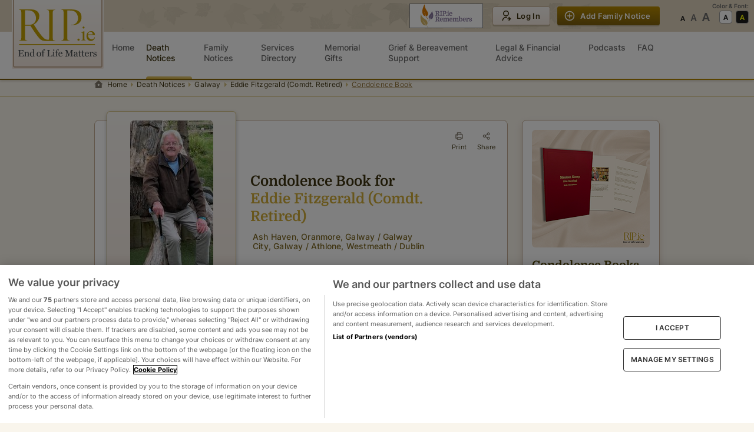

--- FILE ---
content_type: text/html
request_url: https://rip.ie/death-notice/condolences/eddie-fitzgerald-comdt-retired-galway-oranmore-481701?page=1&records=60&sortFields=a.createdAt&sortDirection=DESC
body_size: 41738
content:
<!DOCTYPE html><html lang="en"><head><meta charSet="utf-8"/><meta name="viewport" content="width=device-width"/><title>Condolence Book for Eddie Fitzgerald (Comdt. Retired) (Oranmore, Galway) | rip.ie</title><meta name="description" content="Condolence Book for Eddie Fitzgerald (Comdt. Retired) of Oranmore, Galway Ireland. Add your condolences here."/><link rel="canonical" href="https://rip.ie/death-notice/condolences/eddie-fitzgerald-comdt-retired-galway-oranmore-481701"/><meta property="og:title" content="Condolence Book for Eddie Fitzgerald (Comdt. Retired) (Oranmore, Galway) | rip.ie"/><meta property="og:description" content="Condolence Book for Eddie Fitzgerald (Comdt. Retired) of Oranmore, Galway Ireland. Add your condolences here."/><meta property="og:image" content="https://img-dedicated.rip.ie/w188/eddie_fitzgerald_resized_54c84df77349ae25409d771b3a42eabcbbd20207e430d9e3.jpg"/><meta property="og:image:height" content="282"/><meta property="og:image:width" content="188"/><meta property="og:type" content="website"/><meta name="twitter:card" content="summary_large_image"/><link rel="preload" as="image" imageSrcSet="https://img-dedicated.rip.ie/assets/rip-logo.svg 1x, https://img-dedicated.rip.ie/assets/rip-logo.svg 2x"/><link rel="preload" as="image" imageSrcSet="https://img-dedicated.rip.ie/assets/rip-logo-small.svg 1x, https://img-dedicated.rip.ie/assets/rip-logo-small.svg 2x"/><meta name="next-head-count" content="14"/><meta name="apple-mobile-web-app-title" content="RIP.ie"/><meta name="format-detection" content="telephone=no"/><meta name="referrer" content="always"/><link rel="apple-touch-icon" href="https://img-dedicated.rip.ie/assets/icon-180x180.png"/><link rel="apple-touch-icon" sizes="152x152" href="https://img-dedicated.rip.ie/assets/icon-152x152.jpg"/><link rel="apple-touch-icon" sizes="180x180" href="https://img-dedicated.rip.ie/assets/icon-180x180.jpg"/><link rel="apple-touch-icon" sizes="167x167" href="https://img-dedicated.rip.ie/assets/icon-167x167.jpg"/><script defer="" src="https://cdn.cookielaw.org/scripttemplates/otSDKStub.js" type="text/javascript" data-domain-script="018fc46f-24d8-74a5-b7a0-35cd086aba94"></script><link rel="preload" href="/_next/static/css/3c731f2c8b88bd31.css" as="style"/><link rel="stylesheet" href="/_next/static/css/3c731f2c8b88bd31.css" data-n-g=""/><link rel="preload" href="/_next/static/css/23b8b61539d3275c.css" as="style"/><link rel="stylesheet" href="/_next/static/css/23b8b61539d3275c.css" data-n-p=""/><link rel="preload" href="/_next/static/css/183a5f20dfe34513.css" as="style"/><link rel="stylesheet" href="/_next/static/css/183a5f20dfe34513.css" data-n-p=""/><link rel="preload" href="/_next/static/css/93f8d875e35be067.css" as="style"/><link rel="stylesheet" href="/_next/static/css/93f8d875e35be067.css"/><noscript data-n-css=""></noscript><script defer="" nomodule="" src="/_next/static/chunks/polyfills-0d1b80a048d4787e.js"></script><script defer="" src="/_next/static/chunks/9634-90a8511d5813e192.js"></script><script defer="" src="/_next/static/chunks/8599.14e0eda39b16a542.js"></script><script src="/_next/static/chunks/webpack-348143fbdbecd788.js" defer=""></script><script src="/_next/static/chunks/framework-d75442d057777fa1.js" defer=""></script><script src="/_next/static/chunks/main-a211b67ee2bb363d.js" defer=""></script><script src="/_next/static/chunks/pages/_app-abae953a822476ed.js" defer=""></script><script src="/_next/static/chunks/712-49cb4008fad94d47.js" defer=""></script><script src="/_next/static/chunks/4799-5b1434d99f2e50ed.js" defer=""></script><script src="/_next/static/chunks/2325-a6cf4d56d3671781.js" defer=""></script><script src="/_next/static/chunks/7861-04095688a03690c3.js" defer=""></script><script src="/_next/static/chunks/469-995e8389ac5066d4.js" defer=""></script><script src="/_next/static/chunks/1286-78cdef8b6b389c0c.js" defer=""></script><script src="/_next/static/chunks/9940-20e27fde1613e366.js" defer=""></script><script src="/_next/static/chunks/2826-983c007bbf318180.js" defer=""></script><script src="/_next/static/chunks/8513-2cd45a1535bee4fb.js" defer=""></script><script src="/_next/static/chunks/6852-40ec8bf1c991526b.js" defer=""></script><script src="/_next/static/chunks/8710-9ab8411d35b97770.js" defer=""></script><script src="/_next/static/chunks/2448-36d351adfa1a6e52.js" defer=""></script><script src="/_next/static/chunks/1451-caae5a947824f348.js" defer=""></script><script src="/_next/static/chunks/9592-2c9389ac4c37ce54.js" defer=""></script><script src="/_next/static/chunks/pages/death-notice/condolences/%5Bslug%5D-9ddc0a44e5468955.js" defer=""></script><script src="/_next/static/JM_pdrQGTe9QiMojE4Ye6/_buildManifest.js" defer=""></script><script src="/_next/static/JM_pdrQGTe9QiMojE4Ye6/_ssgManifest.js" defer=""></script><style data-styled="" data-styled-version="5.3.5"></style></head><body><div id="environment" data-cookibotid="6da8af2d-42ea-479a-8e0b-8bd69f5f2cea" data-google-tag="G-C6EGSP3D1D" data-clarity="dh8280gh46"></div><div id="__next"><div class="page"><header class="header-bar no-print  HeaderBar_nav__yKUNG"><div class="header-secondary HeaderBar_nav-secondary__gGr08"><div></div><style data-emotion="css ws1fzm">.css-ws1fzm{width:100%;margin-left:auto;box-sizing:border-box;margin-right:auto;display:block;padding-left:16px;padding-right:16px;}@media (min-width:600px){.css-ws1fzm{padding-left:24px;padding-right:24px;}}@media (min-width:1008px){.css-ws1fzm{max-width:1008px;}}</style><div class="MuiContainer-root MuiContainer-maxWidthMd HeaderBar_nav-secondary__container__z_Wpo css-ws1fzm"><div class="HeaderBar_nav-secondary-row__vXu_g"><div class="text-center hide-lg"><div class="HeaderBar_mobile-icon__CeMU8 ml-2"><a href="https://ripremembers.rip.ie" target="_blank" rel="nofollow noreferrer"></a></div></div><div class="nav-logo HeaderBar_nav-secondary-logo__xGa26"><a href="/"><span style="box-sizing:border-box;display:inline-block;overflow:hidden;width:initial;height:initial;background:none;opacity:1;border:0;margin:0;padding:0;position:relative;max-width:100%"><span style="box-sizing:border-box;display:block;width:initial;height:initial;background:none;opacity:1;border:0;margin:0;padding:0;max-width:100%"><img style="display:block;max-width:100%;width:initial;height:initial;background:none;opacity:1;border:0;margin:0;padding:0" alt="" aria-hidden="true" src="data:image/svg+xml,%3csvg%20xmlns=%27http://www.w3.org/2000/svg%27%20version=%271.1%27%20width=%27156%27%20height=%27117%27/%3e"/></span><img alt="RIP.ie logo" srcSet="https://img-dedicated.rip.ie/assets/rip-logo.svg 1x, https://img-dedicated.rip.ie/assets/rip-logo.svg 2x" src="https://img-dedicated.rip.ie/assets/rip-logo.svg" decoding="async" data-nimg="intrinsic" style="position:absolute;top:0;left:0;bottom:0;right:0;box-sizing:border-box;padding:0;border:none;margin:auto;display:block;width:0;height:0;min-width:100%;max-width:100%;min-height:100%;max-height:100%"/></span></a></div><div class="hide-lg"><div data-cy="hamburger-btn" class="HeaderBar_mobile-icon__CeMU8"><div class=" undefined"><div class="HeaderBar_hamburger-wrapper__Pqiln"><div class="HeaderBar_hamburger-wrapper-container__cbgv6"><span></span><span></span><span></span></div></div><div class="HeaderBar_mobile-icon-text__owoAw">Menu</div></div></div></div><div class="hide-md mr-4"><a href="https://ripremembers.rip.ie" target="_blank" rel="nofollow noreferrer"></a></div><div class="flex HeaderBar_nav-secondary__actions__v4WMQ"><style data-emotion="css 1v7mkc0">.css-1v7mkc0{-webkit-transition:background-color 250ms cubic-bezier(0.4, 0, 0.2, 1) 0ms,box-shadow 250ms cubic-bezier(0.4, 0, 0.2, 1) 0ms,border-color 250ms cubic-bezier(0.4, 0, 0.2, 1) 0ms;transition:background-color 250ms cubic-bezier(0.4, 0, 0.2, 1) 0ms,box-shadow 250ms cubic-bezier(0.4, 0, 0.2, 1) 0ms,border-color 250ms cubic-bezier(0.4, 0, 0.2, 1) 0ms;}.css-1v7mkc0 .MuiLoadingButton-startIconLoadingStart,.css-1v7mkc0 .MuiLoadingButton-endIconLoadingEnd{-webkit-transition:opacity 250ms cubic-bezier(0.4, 0, 0.2, 1) 0ms;transition:opacity 250ms cubic-bezier(0.4, 0, 0.2, 1) 0ms;opacity:0;}.css-1v7mkc0.MuiLoadingButton-loading{color:transparent;}</style><style data-emotion="css 6bza6g">.css-6bza6g{font-family:"Roboto","Helvetica","Arial",sans-serif;font-weight:500;font-size:0.875rem;line-height:1.75;letter-spacing:0.02857em;text-transform:uppercase;min-width:64px;padding:6px 16px;border-radius:4px;-webkit-transition:background-color 250ms cubic-bezier(0.4, 0, 0.2, 1) 0ms,box-shadow 250ms cubic-bezier(0.4, 0, 0.2, 1) 0ms,border-color 250ms cubic-bezier(0.4, 0, 0.2, 1) 0ms,color 250ms cubic-bezier(0.4, 0, 0.2, 1) 0ms;transition:background-color 250ms cubic-bezier(0.4, 0, 0.2, 1) 0ms,box-shadow 250ms cubic-bezier(0.4, 0, 0.2, 1) 0ms,border-color 250ms cubic-bezier(0.4, 0, 0.2, 1) 0ms,color 250ms cubic-bezier(0.4, 0, 0.2, 1) 0ms;-webkit-transition:background-color 250ms cubic-bezier(0.4, 0, 0.2, 1) 0ms,box-shadow 250ms cubic-bezier(0.4, 0, 0.2, 1) 0ms,border-color 250ms cubic-bezier(0.4, 0, 0.2, 1) 0ms;transition:background-color 250ms cubic-bezier(0.4, 0, 0.2, 1) 0ms,box-shadow 250ms cubic-bezier(0.4, 0, 0.2, 1) 0ms,border-color 250ms cubic-bezier(0.4, 0, 0.2, 1) 0ms;}.css-6bza6g:hover{-webkit-text-decoration:none;text-decoration:none;background-color:rgba(0, 0, 0, 0.04);}@media (hover: none){.css-6bza6g:hover{background-color:transparent;}}.css-6bza6g.Mui-disabled{color:rgba(0, 0, 0, 0.26);}.css-6bza6g .MuiLoadingButton-startIconLoadingStart,.css-6bza6g .MuiLoadingButton-endIconLoadingEnd{-webkit-transition:opacity 250ms cubic-bezier(0.4, 0, 0.2, 1) 0ms;transition:opacity 250ms cubic-bezier(0.4, 0, 0.2, 1) 0ms;opacity:0;}.css-6bza6g.MuiLoadingButton-loading{color:transparent;}</style><style data-emotion="css 8p5jne">.css-8p5jne{display:-webkit-inline-box;display:-webkit-inline-flex;display:-ms-inline-flexbox;display:inline-flex;-webkit-align-items:center;-webkit-box-align:center;-ms-flex-align:center;align-items:center;-webkit-box-pack:center;-ms-flex-pack:center;-webkit-justify-content:center;justify-content:center;position:relative;box-sizing:border-box;-webkit-tap-highlight-color:transparent;background-color:transparent;outline:0;border:0;margin:0;border-radius:0;padding:0;cursor:pointer;-webkit-user-select:none;-moz-user-select:none;-ms-user-select:none;user-select:none;vertical-align:middle;-moz-appearance:none;-webkit-appearance:none;-webkit-text-decoration:none;text-decoration:none;color:inherit;font-family:"Roboto","Helvetica","Arial",sans-serif;font-weight:500;font-size:0.875rem;line-height:1.75;letter-spacing:0.02857em;text-transform:uppercase;min-width:64px;padding:6px 16px;border-radius:4px;-webkit-transition:background-color 250ms cubic-bezier(0.4, 0, 0.2, 1) 0ms,box-shadow 250ms cubic-bezier(0.4, 0, 0.2, 1) 0ms,border-color 250ms cubic-bezier(0.4, 0, 0.2, 1) 0ms,color 250ms cubic-bezier(0.4, 0, 0.2, 1) 0ms;transition:background-color 250ms cubic-bezier(0.4, 0, 0.2, 1) 0ms,box-shadow 250ms cubic-bezier(0.4, 0, 0.2, 1) 0ms,border-color 250ms cubic-bezier(0.4, 0, 0.2, 1) 0ms,color 250ms cubic-bezier(0.4, 0, 0.2, 1) 0ms;-webkit-transition:background-color 250ms cubic-bezier(0.4, 0, 0.2, 1) 0ms,box-shadow 250ms cubic-bezier(0.4, 0, 0.2, 1) 0ms,border-color 250ms cubic-bezier(0.4, 0, 0.2, 1) 0ms;transition:background-color 250ms cubic-bezier(0.4, 0, 0.2, 1) 0ms,box-shadow 250ms cubic-bezier(0.4, 0, 0.2, 1) 0ms,border-color 250ms cubic-bezier(0.4, 0, 0.2, 1) 0ms;}.css-8p5jne::-moz-focus-inner{border-style:none;}.css-8p5jne.Mui-disabled{pointer-events:none;cursor:default;}@media print{.css-8p5jne{-webkit-print-color-adjust:exact;color-adjust:exact;}}.css-8p5jne:hover{-webkit-text-decoration:none;text-decoration:none;background-color:rgba(0, 0, 0, 0.04);}@media (hover: none){.css-8p5jne:hover{background-color:transparent;}}.css-8p5jne.Mui-disabled{color:rgba(0, 0, 0, 0.26);}.css-8p5jne .MuiLoadingButton-startIconLoadingStart,.css-8p5jne .MuiLoadingButton-endIconLoadingEnd{-webkit-transition:opacity 250ms cubic-bezier(0.4, 0, 0.2, 1) 0ms;transition:opacity 250ms cubic-bezier(0.4, 0, 0.2, 1) 0ms;opacity:0;}.css-8p5jne.MuiLoadingButton-loading{color:transparent;}</style><button class="MuiButtonBase-root MuiButton-root MuiLoadingButton-root MuiButton-primary MuiButton-primaryPrimary MuiButton-sizeS MuiButton-primarySizeS css-8p5jne" tabindex="0" type="button" id=":R2mdam:" data-cy="secondary-fn-create-btn"><style data-emotion="css 1pnmjtb">.css-1pnmjtb{display:inherit;margin-right:8px;margin-left:-4px;}</style><span class="MuiButton-startIcon MuiButton-iconSizeS css-1pnmjtb"></span>Add Family Notice</button></div></div></div><div class="hide-md HeaderBar_nav-secondary__extra__V8Xu5"><div class="HeaderBarAccessabilities_extra-actions__frK3S"><div class="hide-md">Color &amp; Font:</div><div class="HeaderBarAccessabilities_extra-actions__row__e9leu"><div class="flex flex-column"><div class="text-left hide-lg HeaderBarAccessabilities_extra-actions__row-title__ANQx3">Font Size</div><ul class="HeaderBarAccessabilities_extra-actions__fonts__1SDgh"><li data-cy="font-size-normal" class=""></li><li data-cy="font-size-large" class=""></li><li data-cy="font-size-largest" class=""></li></ul></div><div class="flex flex-column"><div class="text-left hide-lg HeaderBarAccessabilities_extra-actions__row-title__ANQx3">Contrast</div><ul class="HeaderBarAccessabilities_extra-actions__scheme__4qXSY"><li role="button" aria-label="Set theme to default" data-cy="theme-default" class="HeaderBarAccessabilities_extra-actions__scheme-default__2pFZ0 "></li><li role="button" aria-label="Set theme to accessability-theme" data-cy="theme-accessability" class="HeaderBarAccessabilities_extra-actions__scheme-dark__Lb0WX "></li></ul></div></div></div></div></div><nav class="header-primary HeaderBar_nav-primary__euAWq 
        
         "><div><style data-emotion="css 1byljhy">.css-1byljhy{width:100%;margin-left:auto;box-sizing:border-box;margin-right:auto;display:block;padding-left:16px;padding-right:16px;display:-webkit-box;display:-webkit-flex;display:-ms-flexbox;display:flex;-webkit-box-pack:end;-ms-flex-pack:end;-webkit-justify-content:flex-end;justify-content:flex-end;}@media (min-width:600px){.css-1byljhy{padding-left:24px;padding-right:24px;}}@media (min-width:1008px){.css-1byljhy{max-width:1008px;}}</style><div class="MuiContainer-root MuiContainer-maxWidthMd relative HeaderBar_nav-primary__container__sm_i1 css-1byljhy"><div class="w-100 HeaderBar_nav-primary__wrapper__R9EE4"><div class="HeaderBar_nav-primary__wrapper-list__IPCYN"><div class="nav-logo hide-md HeaderBar_nav-secondary-logo__xGa26"><a data-cy="main-link" href="/"><span style="box-sizing:border-box;display:inline-block;overflow:hidden;width:initial;height:initial;background:none;opacity:1;border:0;margin:0;padding:0;position:relative;max-width:100%"><span style="box-sizing:border-box;display:block;width:initial;height:initial;background:none;opacity:1;border:0;margin:0;padding:0;max-width:100%"><img style="display:block;max-width:100%;width:initial;height:initial;background:none;opacity:1;border:0;margin:0;padding:0" alt="" aria-hidden="true" src="data:image/svg+xml,%3csvg%20xmlns=%27http://www.w3.org/2000/svg%27%20version=%271.1%27%20width=%27116%27%20height=%2773%27/%3e"/></span><img alt="RIP.ie logo" srcSet="https://img-dedicated.rip.ie/assets/rip-logo-small.svg 1x, https://img-dedicated.rip.ie/assets/rip-logo-small.svg 2x" src="https://img-dedicated.rip.ie/assets/rip-logo-small.svg" decoding="async" data-nimg="intrinsic" style="position:absolute;top:0;left:0;bottom:0;right:0;box-sizing:border-box;padding:0;border:none;margin:auto;display:block;width:0;height:0;min-width:100%;max-width:100%;min-height:100%;max-height:100%"/></span></a></div><div class="hide-lg"><div class="HeaderBarAccessabilities_extra-actions__frK3S"><div class="hide-md">Color &amp; Font:</div><div class="HeaderBarAccessabilities_extra-actions__row__e9leu"><div class="flex flex-column"><div class="text-left hide-lg HeaderBarAccessabilities_extra-actions__row-title__ANQx3">Font Size</div><ul class="HeaderBarAccessabilities_extra-actions__fonts__1SDgh"><li data-cy="font-size-normal" class=""></li><li data-cy="font-size-large" class=""></li><li data-cy="font-size-largest" class=""></li></ul></div><div class="flex flex-column"><div class="text-left hide-lg HeaderBarAccessabilities_extra-actions__row-title__ANQx3">Contrast</div><ul class="HeaderBarAccessabilities_extra-actions__scheme__4qXSY"><li role="button" aria-label="Set theme to default" data-cy="theme-default" class="HeaderBarAccessabilities_extra-actions__scheme-default__2pFZ0 "></li><li role="button" aria-label="Set theme to accessability-theme" data-cy="theme-accessability" class="HeaderBarAccessabilities_extra-actions__scheme-dark__Lb0WX "></li></ul></div></div></div></div><div class="flex align-items-center HeaderBar_nav-primary__sticky-wrapper__WQ2WN "><ul class="HeaderBar_nav-primary__wrapper-links__xOstr"><li class=" "><a href="/" data-cy="homepage-ling" class=" "><div class="HeaderBar_menu-content__HNBd1"><span>Home</span></div></a></li><li class=" "><a href="/death-notice/recent" data-cy="death-notices-link" class="HeaderBar_activeLink__8pX04 "><div class="HeaderBar_menu-content__HNBd1"><span>Death Notices</span></div></a></li><li class=" "><a href="/family-notices" data-cy="family-notices-link" class=" "><div class="HeaderBar_menu-content__HNBd1"><span>Family Notices</span></div></a></li><li class=" "><a href="/services" data-cy="service-directory-link" class=" "><div class="HeaderBar_menu-content__HNBd1"><span>Services Directory</span></div></a></li><li class=" "><a href="https://shop.rip.ie/ecc/categories.php" data-cy="memorial-gifts-link" class=" "><div class="HeaderBar_menu-content__HNBd1"><span>Memorial Gifts</span></div></a></li><li class=" "><a href="/grief-and-bereavement-support" data-cy="grief-and-bereavement-support-link" class=" "><div class="HeaderBar_menu-content__HNBd1"><span>Grief&nbsp;&&nbsp;Bereavement Support</span><span class="HeaderBar_new-badge__5p3i8">New</span></div></a></li><li class=" "><a href="/legal-and-financial-advice" data-cy="legal-and-financial-advice-link" class=" "><div class="HeaderBar_menu-content__HNBd1"><span>Legal&nbsp;&&nbsp;Financial Advice</span><span class="HeaderBar_new-badge__5p3i8">New</span></div></a></li><li class=" "><a href="/podcast" data-cy="podcasts-link" class=" "><div class="HeaderBar_menu-content__HNBd1"><span>Podcasts</span></div></a></li><li class=" "><a href="/faq" data-cy="faq-link" class=" "><div class="HeaderBar_menu-content__HNBd1"><span>FAQ</span></div></a></li></ul></div><div class="hide-lg undefined"><style data-emotion="css 1v7mkc0">.css-1v7mkc0{-webkit-transition:background-color 250ms cubic-bezier(0.4, 0, 0.2, 1) 0ms,box-shadow 250ms cubic-bezier(0.4, 0, 0.2, 1) 0ms,border-color 250ms cubic-bezier(0.4, 0, 0.2, 1) 0ms;transition:background-color 250ms cubic-bezier(0.4, 0, 0.2, 1) 0ms,box-shadow 250ms cubic-bezier(0.4, 0, 0.2, 1) 0ms,border-color 250ms cubic-bezier(0.4, 0, 0.2, 1) 0ms;}.css-1v7mkc0 .MuiLoadingButton-startIconLoadingStart,.css-1v7mkc0 .MuiLoadingButton-endIconLoadingEnd{-webkit-transition:opacity 250ms cubic-bezier(0.4, 0, 0.2, 1) 0ms;transition:opacity 250ms cubic-bezier(0.4, 0, 0.2, 1) 0ms;opacity:0;}.css-1v7mkc0.MuiLoadingButton-loading{color:transparent;}</style><style data-emotion="css 6bza6g">.css-6bza6g{font-family:"Roboto","Helvetica","Arial",sans-serif;font-weight:500;font-size:0.875rem;line-height:1.75;letter-spacing:0.02857em;text-transform:uppercase;min-width:64px;padding:6px 16px;border-radius:4px;-webkit-transition:background-color 250ms cubic-bezier(0.4, 0, 0.2, 1) 0ms,box-shadow 250ms cubic-bezier(0.4, 0, 0.2, 1) 0ms,border-color 250ms cubic-bezier(0.4, 0, 0.2, 1) 0ms,color 250ms cubic-bezier(0.4, 0, 0.2, 1) 0ms;transition:background-color 250ms cubic-bezier(0.4, 0, 0.2, 1) 0ms,box-shadow 250ms cubic-bezier(0.4, 0, 0.2, 1) 0ms,border-color 250ms cubic-bezier(0.4, 0, 0.2, 1) 0ms,color 250ms cubic-bezier(0.4, 0, 0.2, 1) 0ms;-webkit-transition:background-color 250ms cubic-bezier(0.4, 0, 0.2, 1) 0ms,box-shadow 250ms cubic-bezier(0.4, 0, 0.2, 1) 0ms,border-color 250ms cubic-bezier(0.4, 0, 0.2, 1) 0ms;transition:background-color 250ms cubic-bezier(0.4, 0, 0.2, 1) 0ms,box-shadow 250ms cubic-bezier(0.4, 0, 0.2, 1) 0ms,border-color 250ms cubic-bezier(0.4, 0, 0.2, 1) 0ms;}.css-6bza6g:hover{-webkit-text-decoration:none;text-decoration:none;background-color:rgba(0, 0, 0, 0.04);}@media (hover: none){.css-6bza6g:hover{background-color:transparent;}}.css-6bza6g.Mui-disabled{color:rgba(0, 0, 0, 0.26);}.css-6bza6g .MuiLoadingButton-startIconLoadingStart,.css-6bza6g .MuiLoadingButton-endIconLoadingEnd{-webkit-transition:opacity 250ms cubic-bezier(0.4, 0, 0.2, 1) 0ms;transition:opacity 250ms cubic-bezier(0.4, 0, 0.2, 1) 0ms;opacity:0;}.css-6bza6g.MuiLoadingButton-loading{color:transparent;}</style><style data-emotion="css 8p5jne">.css-8p5jne{display:-webkit-inline-box;display:-webkit-inline-flex;display:-ms-inline-flexbox;display:inline-flex;-webkit-align-items:center;-webkit-box-align:center;-ms-flex-align:center;align-items:center;-webkit-box-pack:center;-ms-flex-pack:center;-webkit-justify-content:center;justify-content:center;position:relative;box-sizing:border-box;-webkit-tap-highlight-color:transparent;background-color:transparent;outline:0;border:0;margin:0;border-radius:0;padding:0;cursor:pointer;-webkit-user-select:none;-moz-user-select:none;-ms-user-select:none;user-select:none;vertical-align:middle;-moz-appearance:none;-webkit-appearance:none;-webkit-text-decoration:none;text-decoration:none;color:inherit;font-family:"Roboto","Helvetica","Arial",sans-serif;font-weight:500;font-size:0.875rem;line-height:1.75;letter-spacing:0.02857em;text-transform:uppercase;min-width:64px;padding:6px 16px;border-radius:4px;-webkit-transition:background-color 250ms cubic-bezier(0.4, 0, 0.2, 1) 0ms,box-shadow 250ms cubic-bezier(0.4, 0, 0.2, 1) 0ms,border-color 250ms cubic-bezier(0.4, 0, 0.2, 1) 0ms,color 250ms cubic-bezier(0.4, 0, 0.2, 1) 0ms;transition:background-color 250ms cubic-bezier(0.4, 0, 0.2, 1) 0ms,box-shadow 250ms cubic-bezier(0.4, 0, 0.2, 1) 0ms,border-color 250ms cubic-bezier(0.4, 0, 0.2, 1) 0ms,color 250ms cubic-bezier(0.4, 0, 0.2, 1) 0ms;-webkit-transition:background-color 250ms cubic-bezier(0.4, 0, 0.2, 1) 0ms,box-shadow 250ms cubic-bezier(0.4, 0, 0.2, 1) 0ms,border-color 250ms cubic-bezier(0.4, 0, 0.2, 1) 0ms;transition:background-color 250ms cubic-bezier(0.4, 0, 0.2, 1) 0ms,box-shadow 250ms cubic-bezier(0.4, 0, 0.2, 1) 0ms,border-color 250ms cubic-bezier(0.4, 0, 0.2, 1) 0ms;}.css-8p5jne::-moz-focus-inner{border-style:none;}.css-8p5jne.Mui-disabled{pointer-events:none;cursor:default;}@media print{.css-8p5jne{-webkit-print-color-adjust:exact;color-adjust:exact;}}.css-8p5jne:hover{-webkit-text-decoration:none;text-decoration:none;background-color:rgba(0, 0, 0, 0.04);}@media (hover: none){.css-8p5jne:hover{background-color:transparent;}}.css-8p5jne.Mui-disabled{color:rgba(0, 0, 0, 0.26);}.css-8p5jne .MuiLoadingButton-startIconLoadingStart,.css-8p5jne .MuiLoadingButton-endIconLoadingEnd{-webkit-transition:opacity 250ms cubic-bezier(0.4, 0, 0.2, 1) 0ms;transition:opacity 250ms cubic-bezier(0.4, 0, 0.2, 1) 0ms;opacity:0;}.css-8p5jne.MuiLoadingButton-loading{color:transparent;}</style><button class="MuiButtonBase-root MuiButton-root MuiLoadingButton-root MuiButton-primary MuiButton-primaryPrimary MuiButton-sizeM MuiButton-primarySizeM w-100 HeaderBar_nav-primary__actions-notice__W1nuO css-8p5jne" tabindex="0" type="button" id=":R8qam:" data-cy="member-fn-draft-btn"><style data-emotion="css 1pnmjtb">.css-1pnmjtb{display:inherit;margin-right:8px;margin-left:-4px;}</style><span class="MuiButton-startIcon MuiButton-iconSizeM css-1pnmjtb"></span>Add Family Notice</button></div></div><div class="hide-lg" style="padding-left:0;padding-right:0"></div><div class="hide-lg"></div></div></div></div></nav></header><div class="breadcrumbs-wrapper border-bottom no-print"><style data-emotion="css ws1fzm">.css-ws1fzm{width:100%;margin-left:auto;box-sizing:border-box;margin-right:auto;display:block;padding-left:16px;padding-right:16px;}@media (min-width:600px){.css-ws1fzm{padding-left:24px;padding-right:24px;}}@media (min-width:1008px){.css-ws1fzm{max-width:1008px;}}</style><div class="MuiContainer-root MuiContainer-maxWidthMd css-ws1fzm"><nav class="breadcrumbs" aria-label="breadcrumb"><ol><li class=""><a href="/">Home</a></li><li class=""><a href="/death-notice/recent">Death Notices</a></li><li class=""><a href="/death-notice/s/galway?page=1&amp;sortField=a.createdAtCastToDate&amp;sortDir=DESC&amp;view=list">Galway</a></li><li class=""><a href="/death-notice/eddie-fitzgerald-comdt-retired-galway-oranmore-481701">Eddie Fitzgerald (Comdt. Retired)</a></li><li class="active m-w-100"><span class="ellipsis-inline">Condolence Book</span></li></ol></nav></div></div><div class="main-content"><style data-emotion="css ws1fzm">.css-ws1fzm{width:100%;margin-left:auto;box-sizing:border-box;margin-right:auto;display:block;padding-left:16px;padding-right:16px;}@media (min-width:600px){.css-ws1fzm{padding-left:24px;padding-right:24px;}}@media (min-width:1008px){.css-ws1fzm{max-width:1008px;}}</style><div class="MuiContainer-root MuiContainer-maxWidthMd css-ws1fzm"><div class="Condolences_cb-container__fsqTV"><div class="CondolencesNotice_cb-container-notice__YRq7m"><div class="CondolencesNotice_notice-image__HVqvB"><img alt="Eddie Fitzgerald (Comdt. Retired)" src="https://img-dedicated.rip.ie/w188/eddie_fitzgerald_resized_54c84df77349ae25409d771b3a42eabcbbd20207e430d9e3.jpg" loading="lazy"/></div><div class="CondolencesNotice_person-info__4FS1L"><p class="CondolencesNotice_title__RfDMd">Condolence Book for</p><h1 class="CondolencesNotice_full-name__ROoEm">Eddie Fitzgerald (Comdt. Retired)</h1><div class="CondolencesNotice_tags__zxydK"><div class="CondolencesNotice_tags-item__fsl5m">Ash Haven, Oranmore, Galway / Galway City, Galway / Athlone, Westmeath / Dublin</div></div></div><div class="print-only CondolencesNotice_logo__vpAoE"><svg xmlns="http://www.w3.org/2000/svg" width="76" height="46" fill="none"><path fill="#444B4D" d="m5.35 43.33-.12 1.84H0v-.3c.09 0 .2-.02.35-.05.14-.01.25-.04.29-.05.1-.05.16-.1.2-.18a.54.54 0 0 0 .05-.27v-4.5a.69.69 0 0 0-.04-.25.41.41 0 0 0-.2-.18 2.5 2.5 0 0 0-.64-.16v-.3h4.86v1.5h-.34a1.97 1.97 0 0 0-.38-.71c-.2-.26-.38-.4-.56-.42l-.32-.02H1.83v2.48h.72c.23 0 .39-.03.5-.07.1-.04.2-.1.27-.21.06-.09.12-.2.17-.34.05-.15.07-.28.09-.4h.33v2.44h-.33a2 2 0 0 0-.26-.79.63.63 0 0 0-.31-.22 1.5 1.5 0 0 0-.46-.06h-.71v1.87c0 .2.01.34.04.45.02.1.08.19.15.24.07.06.18.1.3.11.14.02.33.03.58.03h.38c.16 0 .3 0 .4-.02.11-.01.23-.03.34-.06.12-.03.2-.07.26-.13A3.93 3.93 0 0 0 5 43.32h.32l.02.01Zm5.29 1.85H8.5v-.28l.22-.02a.5.5 0 0 0 .2-.04.3.3 0 0 0 .19-.14.48.48 0 0 0 .05-.26v-2.23c0-.31-.07-.55-.21-.72a.69.69 0 0 0-.54-.25 1.23 1.23 0 0 0-.77.25c-.1.07-.18.15-.23.22l-.13.19v2.5c0 .1.01.18.06.24.04.07.1.11.19.15.06.03.12.06.2.07l.22.03v.28H5.8v-.28l.2-.02c.08 0 .14-.01.2-.04a.3.3 0 0 0 .18-.14.48.48 0 0 0 .06-.25v-2.69a.6.6 0 0 0-.07-.27.5.5 0 0 0-.18-.2.55.55 0 0 0-.2-.09l-.25-.03v-.3l1.46-.09.06.06v.62h.02a8.84 8.84 0 0 1 .57-.5 1.61 1.61 0 0 1 .9-.24c.42 0 .73.12.94.39.2.26.3.6.3 1.04v2.26c0 .1.02.18.06.25.04.06.1.11.18.14l.18.07.22.02v.3Zm5.26-.08-1.53.1-.07-.07v-.4h-.04c-.15.16-.34.3-.56.41-.23.11-.46.17-.7.17a1.8 1.8 0 0 1-1.33-.63 2.72 2.72 0 0 1-.4-2.57c.12-.3.26-.54.46-.75.19-.2.4-.36.67-.47.26-.12.52-.17.8-.17a2.36 2.36 0 0 1 1.11.28v-1.52a.79.79 0 0 0-.07-.34.44.44 0 0 0-.17-.23.82.82 0 0 0-.34-.12 6.45 6.45 0 0 0-.46-.06v-.27l1.8-.1.06.07v5.86c0 .1.01.2.05.26.04.08.1.14.18.19.05.04.13.05.25.06l.28.02v.29h.01Zm-1.6-.75V41.8a1.6 1.6 0 0 0-.12-.24 1.42 1.42 0 0 0-.2-.25 1.02 1.02 0 0 0-1.19-.12c-.15.09-.27.22-.4.4-.1.16-.2.37-.25.62a3.48 3.48 0 0 0-.02 1.52c.05.2.12.39.24.56.1.17.24.3.4.4.16.1.35.15.57.15.24 0 .43-.06.58-.15.16-.1.3-.22.4-.34h-.01Zm7.56-1.39c0 .3-.04.6-.14.9-.1.3-.24.55-.41.76-.2.24-.44.41-.71.52-.28.11-.58.18-.91.18a2.1 2.1 0 0 1-1.47-.62c-.2-.2-.35-.43-.46-.72-.11-.28-.17-.6-.17-.95 0-.68.2-1.23.6-1.66.4-.44.92-.65 1.57-.65.64 0 1.11.2 1.51.61.4.42.6.96.6 1.64v-.01Zm-.91 0c0-.21-.03-.44-.07-.69a2.42 2.42 0 0 0-.2-.63c-.1-.18-.21-.32-.37-.43a.94.94 0 0 0-.57-.17 1 1 0 0 0-.58.17c-.16.1-.29.26-.4.46-.09.18-.15.38-.2.6a3.88 3.88 0 0 0 .24 2.1c.1.2.23.34.38.45.15.1.35.16.57.16.37 0 .66-.18.88-.53.21-.36.32-.85.32-1.47v-.01Zm4.74-4.08a.5.5 0 0 1-.11.34c-.07.08-.19.13-.33.13a.46.46 0 0 1-.24-.05.7.7 0 0 1-.2-.15 1.8 1.8 0 0 1-.16-.23l-.13-.2c-.2.01-.35.15-.45.42-.11.27-.16.69-.16 1.27v.44h1.12v.42h-1.12v3.12c0 .1.02.18.06.25.04.07.1.11.19.14.07.03.16.05.28.07l.3.03v.29h-2.3v-.29l.2-.02c.08 0 .14-.01.2-.04a.3.3 0 0 0 .18-.14.5.5 0 0 0 .06-.25v-3.17h-.86v-.42h.86v-.27c0-.66.17-1.2.52-1.6.34-.42.77-.63 1.3-.63.25 0 .45.06.59.16.14.1.2.23.2.37v.01Zm7.05 4.44-.14 1.86h-4.9v-.3l.3-.04c.14-.02.24-.03.29-.05a.4.4 0 0 0 .19-.17.59.59 0 0 0 .05-.29v-4.47c0-.1-.01-.19-.05-.26a.41.41 0 0 0-.2-.18 1.3 1.3 0 0 0-.29-.1 1.38 1.38 0 0 0-.3-.06v-.31h2.66v.3c-.08 0-.2.02-.32.06-.13.02-.23.04-.3.07-.1.04-.16.1-.2.18a.63.63 0 0 0-.05.27v4.2c0 .2 0 .34.03.45a.4.4 0 0 0 .13.26.6.6 0 0 0 .3.1c.14.02.33.02.57.02h.35c.12 0 .23-.02.33-.04l.29-.07a.44.44 0 0 0 .2-.12c.11-.14.25-.34.41-.62.16-.27.28-.5.34-.67h.32v-.02Zm2.36 1.86H33v-.28l.2-.02c.07 0 .14-.02.2-.04a.3.3 0 0 0 .18-.14.5.5 0 0 0 .05-.26v-2.68c0-.1-.02-.18-.06-.25a.54.54 0 0 0-.19-.2.68.68 0 0 0-.24-.09c-.11-.02-.2-.04-.3-.04v-.3l1.54-.1.07.07v3.55c0 .1.01.19.05.25.04.07.1.12.19.15.06.02.12.05.19.06l.2.04v.29h.03Zm-.54-6.11c0 .16-.06.3-.17.43a.52.52 0 0 1-.8.01.57.57 0 0 1-.17-.4c0-.17.06-.3.17-.42a.52.52 0 0 1 .4-.19c.16 0 .3.06.4.17.12.11.17.25.17.4Zm4.29-.19a.5.5 0 0 1-.12.34c-.07.08-.18.13-.32.13a.46.46 0 0 1-.24-.05.7.7 0 0 1-.2-.15 1.22 1.22 0 0 1-.15-.23l-.13-.2c-.2.01-.35.15-.46.42-.1.27-.16.69-.16 1.27v.44h1.13v.42h-1.13v3.12c0 .1.02.18.06.25.04.07.1.11.2.14.06.03.16.05.28.07l.3.03v.29h-2.3v-.29l.2-.02c.07 0 .14-.01.2-.04a.3.3 0 0 0 .18-.14.5.5 0 0 0 .05-.25v-3.17h-.86v-.42h.86v-.27c0-.66.18-1.2.52-1.6.35-.42.78-.63 1.3-.63.26 0 .46.06.6.16.13.1.2.23.2.37l-.01.01Zm3.51 5.28c-.19.35-.43.62-.74.83-.3.2-.66.31-1.06.31-.35 0-.66-.06-.93-.18-.26-.13-.47-.3-.65-.5-.17-.22-.3-.46-.38-.75a3 3 0 0 1 0-1.73c.1-.27.23-.51.4-.73a1.9 1.9 0 0 1 1.47-.7c.31 0 .6.05.82.15.24.1.42.24.56.41.13.17.24.36.3.58.06.22.1.47.1.73v.3h-2.9c0 .28.02.53.08.77.05.23.14.44.25.62.11.17.27.3.46.4.18.1.4.15.66.15s.5-.07.68-.19c.19-.12.37-.34.55-.66l.31.19h.02Zm-.99-1.66c0-.17-.01-.34-.04-.52a1.64 1.64 0 0 0-.13-.47.86.86 0 0 0-.28-.33.75.75 0 0 0-.46-.12.96.96 0 0 0-.77.38c-.2.25-.32.6-.34 1.07h2.02v-.01Zm11.1 2.68H49.7v-.3c.1 0 .23-.02.39-.04a1 1 0 0 0 .32-.07.57.57 0 0 0 .2-.2.56.56 0 0 0 .07-.26v-4.54h-.07l-2.14 5.32h-.23l-2.04-5.44h-.06v3.74c0 .36.03.63.07.82.05.2.12.33.21.4a1 1 0 0 0 .4.18c.2.06.34.09.4.09v.31h-2.54v-.3l.42-.07a.91.91 0 0 0 .35-.15c.1-.08.17-.2.21-.38.04-.17.06-.45.06-.85v-3.2c0-.19-.02-.34-.06-.46a.67.67 0 0 0-.2-.28.84.84 0 0 0-.33-.18 1.4 1.4 0 0 0-.4-.06v-.31h2.15l1.8 4.7 1.54-3.93a3.74 3.74 0 0 0 .21-.77h2.05v.3a3.27 3.27 0 0 0-.6.1c-.1.05-.16.1-.2.19a.6.6 0 0 0-.05.26v4.51c0 .1.01.19.05.26s.1.14.2.18a2.1 2.1 0 0 0 .61.12v.31Zm4.82-.08a9.4 9.4 0 0 1-.37.11.98.98 0 0 1-.36.05.89.89 0 0 1-.55-.16.76.76 0 0 1-.26-.47h-.03a1.75 1.75 0 0 1-1.42.65c-.33 0-.6-.1-.8-.3-.22-.2-.32-.46-.32-.78a1.1 1.1 0 0 1 .29-.8c.06-.1.16-.18.28-.25.12-.07.24-.13.34-.16.14-.05.4-.15.81-.28.4-.14.68-.24.82-.32v-.44l-.02-.22a.86.86 0 0 0-.36-.6.77.77 0 0 0-.46-.11 1.03 1.03 0 0 0-.63.21l.04.26c.04.12.04.23.04.32 0 .1-.04.2-.14.29-.09.08-.22.12-.38.12a.38.38 0 0 1-.33-.15.6.6 0 0 1-.1-.35c0-.13.04-.27.14-.4.1-.12.21-.23.37-.33a2.13 2.13 0 0 1 1.04-.29c.25 0 .47.02.66.06.18.04.35.1.5.21.15.11.26.25.34.44.08.19.12.43.12.73l-.01 1.11-.02 1.07c0 .1.02.2.06.27.04.07.1.12.18.17.05.03.11.04.2.04h.3v.29h.03Zm-1.55-2.33c-.26.07-.47.14-.66.22-.2.07-.37.15-.53.26-.14.1-.26.21-.35.35a.89.89 0 0 0-.13.5c0 .24.06.42.2.53.12.12.28.18.49.18.2 0 .4-.06.55-.15.16-.1.3-.22.4-.37l.02-1.52Zm4.62 2.21-.54.2c-.17.06-.39.08-.63.08-.37 0-.63-.09-.78-.28a1.24 1.24 0 0 1-.22-.77v-2.95h-.8v-.42h.81V39.5h.81v1.35h1.25v.42h-1.24v2.43l.01.45c.02.13.05.23.1.32s.12.15.22.2c.1.04.22.06.38.06l.33-.01.3-.06v.33Zm3.07 0c-.2.08-.38.15-.55.2-.16.06-.38.08-.63.08-.36 0-.62-.09-.77-.28a1.24 1.24 0 0 1-.22-.77v-2.95h-.8v-.42h.81V39.5h.8v1.35h1.26v.42H62.1v2.43l.01.45c.02.13.05.23.1.32s.12.15.21.2c.1.04.23.06.39.06l.32-.01.3-.06v.33Zm4.25-.82c-.18.35-.43.62-.73.83-.32.2-.67.31-1.07.31-.35 0-.66-.06-.92-.18-.26-.13-.48-.3-.66-.5-.16-.22-.3-.46-.38-.75a3 3 0 0 1 0-1.73c.1-.27.23-.51.4-.73a1.9 1.9 0 0 1 1.48-.7c.3 0 .59.05.82.15.23.1.41.24.55.41.14.17.24.36.3.58.07.22.1.47.1.73v.3h-2.9c0 .28.03.53.08.77.06.23.14.44.26.62.1.17.26.3.45.4.19.1.4.15.66.15s.5-.07.68-.19c.2-.12.38-.34.55-.66l.31.19h.02Zm-.98-1.66c0-.17-.02-.34-.04-.52a1.63 1.63 0 0 0-.14-.47.86.86 0 0 0-.28-.33.75.75 0 0 0-.45-.12.96.96 0 0 0-.78.38c-.2.25-.31.6-.33 1.07h2.02v-.01Zm4.77-1.1c0 .14-.04.28-.11.39-.07.12-.18.17-.34.17-.17 0-.3-.04-.39-.13a.4.4 0 0 1-.12-.28l.01-.18.03-.15c-.13 0-.3.05-.48.16-.19.11-.35.27-.47.48v2.53c0 .1.01.18.05.25s.1.11.2.15c.06.03.16.05.28.06l.3.03v.3h-2.3v-.3l.2-.02c.08 0 .14-.01.2-.04a.3.3 0 0 0 .18-.14.5.5 0 0 0 .05-.25v-2.68a.67.67 0 0 0-.06-.27.53.53 0 0 0-.18-.22.55.55 0 0 0-.2-.08l-.25-.03v-.28l1.45-.1.07.07v.6h.02c.18-.23.38-.41.62-.53.22-.13.43-.19.61-.19a.6.6 0 0 1 .46.19c.12.12.17.28.17.48Zm3.2 1.65c.12.11.21.23.28.36.06.14.1.31.1.51 0 .4-.16.73-.46 1-.3.25-.7.37-1.18.37-.26 0-.5-.04-.7-.13a1.6 1.6 0 0 1-.46-.26l-.09.29h-.33l-.05-1.51h.3c.02.1.07.25.15.4.07.15.17.3.28.42.11.13.26.24.42.33.16.08.34.13.54.13.29 0 .5-.06.65-.19.16-.13.24-.31.24-.56a.64.64 0 0 0-.08-.31.75.75 0 0 0-.21-.24c-.1-.07-.22-.13-.36-.18l-.47-.17c-.14-.04-.3-.1-.46-.17a2.12 2.12 0 0 1-.44-.25c-.13-.1-.24-.23-.32-.38a1.2 1.2 0 0 1 .27-1.43c.26-.24.62-.37 1.07-.37.17 0 .34.02.52.06.19.05.33.1.44.16l.1-.23h.33l.06 1.4h-.3c-.07-.31-.2-.57-.4-.76-.2-.2-.46-.3-.75-.3a.87.87 0 0 0-.58.18.57.57 0 0 0-.2.44c0 .14.02.25.07.33.05.1.1.17.2.23l.34.16.5.18c.2.06.38.13.55.21a2 2 0 0 1 .43.27Z"></path><path fill="#C3A202" d="M27.28.58c.97-.06 1.59.14 1.86.58.28.44.42 1.37.42 2.8v22.79c0 1.04-.07 1.8-.22 2.27a4.3 4.3 0 0 1-.82.08c-1.02 0-2.08-.31-3.18-.92-1.09-.61-2.64-2.3-4.64-5.06-2-2.76-3.24-4.55-3.7-5.36l-2.14-3.26a11.27 11.27 0 0 0 3.91-3.5 7.68 7.68 0 0 0 .6-7.72 5.51 5.51 0 0 0-2.3-2.19 8.22 8.22 0 0 0-2.99-.95A58.7 58.7 0 0 0 9.36.01H.8v.32c1.02.01 1.63.27 1.82.78.2.5.3 1.15.3 1.92v23.82c0 1.13-.11 1.88-.34 2.24-.24.36-.83.57-1.78.61v.33h7.76v-.33c-.94 0-1.53-.2-1.77-.6a4.04 4.04 0 0 1-.37-1.98V15.64h2.46l2.7-.08 3.04 4.65.04.08c3.13 4.61 5.33 7.44 6.58 8.47a6.87 6.87 0 0 0 4.5 1.56c.54 0 1.05-.04 1.54-.09v.06h8.1v-.33c-.76 0-1.29-.08-1.57-.27-.3-.18-.5-.41-.6-.69a9.47 9.47 0 0 1-.15-2.29V3.7c0-1.17.04-1.9.13-2.22.09-.31.38-.55.86-.72.5-.17.93-.22 1.33-.18V.25h-8.09v.33ZM9.6 14.85H6.42v-14h2.5c3 0 5.09.82 6.28 2.46a8.75 8.75 0 0 1 1.78 5.22c0 1.83-.6 3.41-1.81 4.58-1.2 1.16-3.07 1.74-5.57 1.74Zm47-13.83C55.2.34 52.97 0 49.9 0h-8.63v.33c.88 0 1.45.17 1.72.52.27.34.4 1.05.4 2.1v24.82c0 1.29-.7 1.94-2.12 1.94v.32h7.95v-.32c-.9 0-1.52-.14-1.84-.42-.33-.28-.49-1.14-.49-2.6V1.04h2.16c2.16 0 3.78.3 4.83.9a6.08 6.08 0 0 1 2.46 2.61 8.6 8.6 0 0 1 .88 3.95c0 1.9-.6 3.45-1.8 4.61a6.45 6.45 0 0 1-4.7 1.75v.33c3.03.05 5.43-.56 7.2-1.84 1.76-1.29 2.65-3.2 2.65-5.75 0-1.67-.32-3-.96-4.02a7.22 7.22 0 0 0-3.04-2.55h.02ZM73.44 33.3H.8v.8h72.64v-.8ZM57.7 27.98a1.03 1.03 0 0 1 1.05 1.05 1 1 0 0 1-.3.73c-.21.21-.46.31-.75.31s-.53-.1-.74-.3a1 1 0 0 1-.31-.74 1.04 1.04 0 0 1 1.05-1.05Zm5.61-7.04v6.92c0 .54.04.9.12 1.08.08.18.2.31.35.4.16.08.44.13.85.13v.34h-4.21v-.34c.42 0 .7-.04.85-.12a.8.8 0 0 0 .34-.4c.09-.2.13-.55.13-1.08v-3.32c0-.94-.03-1.54-.09-1.82-.05-.2-.1-.34-.2-.42a.59.59 0 0 0-.4-.12c-.17 0-.39.05-.64.14l-.14-.34 2.61-1.05h.43Zm-.78-4.5a.95.95 0 0 1 .68 1.62.91.91 0 0 1-.68.28c-.26 0-.5-.09-.68-.28a.94.94 0 0 1 0-1.35.91.91 0 0 1 .68-.28Zm4.27 8.03a4.4 4.4 0 0 0 1.04 3.12c.7.75 1.53 1.13 2.47 1.13a2.8 2.8 0 0 0 1.64-.48c.47-.32.86-.87 1.18-1.66l.32.2a4.5 4.5 0 0 1-1.27 2.44 3.55 3.55 0 0 1-2.66 1.1 4 4 0 0 1-2.96-1.25 4.6 4.6 0 0 1-1.23-3.38 4.9 4.9 0 0 1 1.26-3.58 4.27 4.27 0 0 1 3.18-1.28c1.07 0 1.96.33 2.66.99.69.65 1.03 1.54 1.03 2.65h-6.65Zm0-.57h4.45a3.55 3.55 0 0 0-.22-1.21 2.09 2.09 0 0 0-1.87-1.17c-.58 0-1.1.2-1.56.63-.45.42-.72 1-.8 1.75Z"></path></svg></div><div class="no-print CondolencesNotice_buttons-group__mLJbG"><style data-emotion="css 1sgza6o">.css-1sgza6o{font-family:"Roboto","Helvetica","Arial",sans-serif;font-weight:500;font-size:0.875rem;line-height:1.75;letter-spacing:0.02857em;text-transform:uppercase;min-width:64px;padding:6px 8px;border-radius:4px;-webkit-transition:background-color 250ms cubic-bezier(0.4, 0, 0.2, 1) 0ms,box-shadow 250ms cubic-bezier(0.4, 0, 0.2, 1) 0ms,border-color 250ms cubic-bezier(0.4, 0, 0.2, 1) 0ms,color 250ms cubic-bezier(0.4, 0, 0.2, 1) 0ms;transition:background-color 250ms cubic-bezier(0.4, 0, 0.2, 1) 0ms,box-shadow 250ms cubic-bezier(0.4, 0, 0.2, 1) 0ms,border-color 250ms cubic-bezier(0.4, 0, 0.2, 1) 0ms,color 250ms cubic-bezier(0.4, 0, 0.2, 1) 0ms;color:#1976d2;padding:0px;min-width:0;}.css-1sgza6o:hover{-webkit-text-decoration:none;text-decoration:none;background-color:rgba(25, 118, 210, 0.04);}@media (hover: none){.css-1sgza6o:hover{background-color:transparent;}}.css-1sgza6o.Mui-disabled{color:rgba(0, 0, 0, 0.26);}</style><style data-emotion="css w5p45x">.css-w5p45x{display:-webkit-inline-box;display:-webkit-inline-flex;display:-ms-inline-flexbox;display:inline-flex;-webkit-align-items:center;-webkit-box-align:center;-ms-flex-align:center;align-items:center;-webkit-box-pack:center;-ms-flex-pack:center;-webkit-justify-content:center;justify-content:center;position:relative;box-sizing:border-box;-webkit-tap-highlight-color:transparent;background-color:transparent;outline:0;border:0;margin:0;border-radius:0;padding:0;cursor:pointer;-webkit-user-select:none;-moz-user-select:none;-ms-user-select:none;user-select:none;vertical-align:middle;-moz-appearance:none;-webkit-appearance:none;-webkit-text-decoration:none;text-decoration:none;color:inherit;font-family:"Roboto","Helvetica","Arial",sans-serif;font-weight:500;font-size:0.875rem;line-height:1.75;letter-spacing:0.02857em;text-transform:uppercase;min-width:64px;padding:6px 8px;border-radius:4px;-webkit-transition:background-color 250ms cubic-bezier(0.4, 0, 0.2, 1) 0ms,box-shadow 250ms cubic-bezier(0.4, 0, 0.2, 1) 0ms,border-color 250ms cubic-bezier(0.4, 0, 0.2, 1) 0ms,color 250ms cubic-bezier(0.4, 0, 0.2, 1) 0ms;transition:background-color 250ms cubic-bezier(0.4, 0, 0.2, 1) 0ms,box-shadow 250ms cubic-bezier(0.4, 0, 0.2, 1) 0ms,border-color 250ms cubic-bezier(0.4, 0, 0.2, 1) 0ms,color 250ms cubic-bezier(0.4, 0, 0.2, 1) 0ms;color:#1976d2;padding:0px;min-width:0;}.css-w5p45x::-moz-focus-inner{border-style:none;}.css-w5p45x.Mui-disabled{pointer-events:none;cursor:default;}@media print{.css-w5p45x{-webkit-print-color-adjust:exact;color-adjust:exact;}}.css-w5p45x:hover{-webkit-text-decoration:none;text-decoration:none;background-color:rgba(25, 118, 210, 0.04);}@media (hover: none){.css-w5p45x:hover{background-color:transparent;}}.css-w5p45x.Mui-disabled{color:rgba(0, 0, 0, 0.26);}</style><button class="MuiButtonBase-root MuiButton-root MuiButton-text MuiButton-textPrimary MuiButton-sizeMedium MuiButton-textSizeMedium CondolencesNotice_buttons-group-print__GbTxx css-w5p45x" tabindex="0" type="button"><span style="box-sizing:border-box;display:inline-block;overflow:hidden;width:initial;height:initial;background:none;opacity:1;border:0;margin:0;padding:0;position:relative;max-width:100%"><span style="box-sizing:border-box;display:block;width:initial;height:initial;background:none;opacity:1;border:0;margin:0;padding:0;max-width:100%"><img style="display:block;max-width:100%;width:initial;height:initial;background:none;opacity:1;border:0;margin:0;padding:0" alt="" aria-hidden="true" src="data:image/svg+xml,%3csvg%20xmlns=%27http://www.w3.org/2000/svg%27%20version=%271.1%27%20width=%2713%27%20height=%2713%27/%3e"/></span><img alt="Print" src="[data-uri]" decoding="async" data-nimg="intrinsic" style="position:absolute;top:0;left:0;bottom:0;right:0;box-sizing:border-box;padding:0;border:none;margin:auto;display:block;width:0;height:0;min-width:100%;max-width:100%;min-height:100%;max-height:100%"/><noscript><img alt="Print" srcSet="https://img-dedicated.rip.ie/assets/print.svg 1x, https://img-dedicated.rip.ie/assets/print.svg 2x" src="https://img-dedicated.rip.ie/assets/print.svg" decoding="async" data-nimg="intrinsic" style="position:absolute;top:0;left:0;bottom:0;right:0;box-sizing:border-box;padding:0;border:none;margin:auto;display:block;width:0;height:0;min-width:100%;max-width:100%;min-height:100%;max-height:100%" loading="lazy"/></noscript></span><span>Print</span></button><button class="MuiButtonBase-root MuiButton-root MuiButton-text MuiButton-textPrimary MuiButton-sizeMedium MuiButton-textSizeMedium CondolencesNotice_buttons-group-share__Rk8lP css-w5p45x" tabindex="0" type="button"><span style="box-sizing:border-box;display:inline-block;overflow:hidden;width:initial;height:initial;background:none;opacity:1;border:0;margin:0;padding:0;position:relative;max-width:100%"><span style="box-sizing:border-box;display:block;width:initial;height:initial;background:none;opacity:1;border:0;margin:0;padding:0;max-width:100%"><img style="display:block;max-width:100%;width:initial;height:initial;background:none;opacity:1;border:0;margin:0;padding:0" alt="" aria-hidden="true" src="data:image/svg+xml,%3csvg%20xmlns=%27http://www.w3.org/2000/svg%27%20version=%271.1%27%20width=%2713%27%20height=%2713%27/%3e"/></span><img alt="Share" src="[data-uri]" decoding="async" data-nimg="intrinsic" style="position:absolute;top:0;left:0;bottom:0;right:0;box-sizing:border-box;padding:0;border:none;margin:auto;display:block;width:0;height:0;min-width:100%;max-width:100%;min-height:100%;max-height:100%"/><noscript><img alt="Share" srcSet="https://img-dedicated.rip.ie/assets/share.svg 1x, https://img-dedicated.rip.ie/assets/share.svg 2x" src="https://img-dedicated.rip.ie/assets/share.svg" decoding="async" data-nimg="intrinsic" style="position:absolute;top:0;left:0;bottom:0;right:0;box-sizing:border-box;padding:0;border:none;margin:auto;display:block;width:0;height:0;min-width:100%;max-width:100%;min-height:100%;max-height:100%" loading="lazy"/></noscript></span><span>Share</span></button></div><div class="no-print CondolencesNotice_book-closed__XhqpO"><h3 class="CondolencesNotice_book-closed-title__4NKOX">This Condolence Book is now read-only</h3><p class="CondolencesNotice_book-closed-description__b_WiY">60 days after publication, this book becomes ‘read only’ which means that no new condolences may be added; however, the condolence book may be viewed, saved and / or printed at any time.</p></div></div><div class="no-print CondolencesEcommerce_cb-container-ecommerce__SuPUG"><div class="relative"></div><div class=""><div class="CondolencesEcommerce_book-info__szDXX"><div class="CondolencesEcommerce_ecommerce-image__UmrgM"><img width="200" src="https://img-dedicated.rip.ie/assets/mini-condolence-book.png" alt="mini-condolence-book" loading="lazy"/></div><div class="CondolencesEcommerce_ecommerce-content__DREWg"><b>Mini Condolence Books</b></div><style data-emotion="css 6xjfog">.css-6xjfog{font-family:"Roboto","Helvetica","Arial",sans-serif;font-weight:500;font-size:0.875rem;line-height:1.75;letter-spacing:0.02857em;text-transform:uppercase;min-width:64px;padding:6px 16px;border-radius:4px;-webkit-transition:background-color 250ms cubic-bezier(0.4, 0, 0.2, 1) 0ms,box-shadow 250ms cubic-bezier(0.4, 0, 0.2, 1) 0ms,border-color 250ms cubic-bezier(0.4, 0, 0.2, 1) 0ms,color 250ms cubic-bezier(0.4, 0, 0.2, 1) 0ms;transition:background-color 250ms cubic-bezier(0.4, 0, 0.2, 1) 0ms,box-shadow 250ms cubic-bezier(0.4, 0, 0.2, 1) 0ms,border-color 250ms cubic-bezier(0.4, 0, 0.2, 1) 0ms,color 250ms cubic-bezier(0.4, 0, 0.2, 1) 0ms;}.css-6xjfog:hover{-webkit-text-decoration:none;text-decoration:none;background-color:rgba(0, 0, 0, 0.04);}@media (hover: none){.css-6xjfog:hover{background-color:transparent;}}.css-6xjfog.Mui-disabled{color:rgba(0, 0, 0, 0.26);}</style><style data-emotion="css pncyw">.css-pncyw{display:-webkit-inline-box;display:-webkit-inline-flex;display:-ms-inline-flexbox;display:inline-flex;-webkit-align-items:center;-webkit-box-align:center;-ms-flex-align:center;align-items:center;-webkit-box-pack:center;-ms-flex-pack:center;-webkit-justify-content:center;justify-content:center;position:relative;box-sizing:border-box;-webkit-tap-highlight-color:transparent;background-color:transparent;outline:0;border:0;margin:0;border-radius:0;padding:0;cursor:pointer;-webkit-user-select:none;-moz-user-select:none;-ms-user-select:none;user-select:none;vertical-align:middle;-moz-appearance:none;-webkit-appearance:none;-webkit-text-decoration:none;text-decoration:none;color:inherit;font-family:"Roboto","Helvetica","Arial",sans-serif;font-weight:500;font-size:0.875rem;line-height:1.75;letter-spacing:0.02857em;text-transform:uppercase;min-width:64px;padding:6px 16px;border-radius:4px;-webkit-transition:background-color 250ms cubic-bezier(0.4, 0, 0.2, 1) 0ms,box-shadow 250ms cubic-bezier(0.4, 0, 0.2, 1) 0ms,border-color 250ms cubic-bezier(0.4, 0, 0.2, 1) 0ms,color 250ms cubic-bezier(0.4, 0, 0.2, 1) 0ms;transition:background-color 250ms cubic-bezier(0.4, 0, 0.2, 1) 0ms,box-shadow 250ms cubic-bezier(0.4, 0, 0.2, 1) 0ms,border-color 250ms cubic-bezier(0.4, 0, 0.2, 1) 0ms,color 250ms cubic-bezier(0.4, 0, 0.2, 1) 0ms;}.css-pncyw::-moz-focus-inner{border-style:none;}.css-pncyw.Mui-disabled{pointer-events:none;cursor:default;}@media print{.css-pncyw{-webkit-print-color-adjust:exact;color-adjust:exact;}}.css-pncyw:hover{-webkit-text-decoration:none;text-decoration:none;background-color:rgba(0, 0, 0, 0.04);}@media (hover: none){.css-pncyw:hover{background-color:transparent;}}.css-pncyw.Mui-disabled{color:rgba(0, 0, 0, 0.26);}</style><a class="MuiButtonBase-root MuiButton-root MuiButton-secondary-empty MuiButton-secondary-emptyPrimary MuiButton-sizeM MuiButton-secondary-emptySizeM w-100 CondolencesEcommerce_view-all-covers-btn__Kdn4A css-pncyw" tabindex="0" href="https://shop.rip.ie/ecc/products.php?cat=3">View All</a></div></div><div class=""><div class="CondolencesEcommerce_book-info__szDXX"><div class="CondolencesEcommerce_ecommerce-image__UmrgM"><img width="200" src="https://img-dedicated.rip.ie/assets/christmas-sympathy-card.jpeg" alt="christmas-sympathy-card" loading="lazy"/></div><div class="CondolencesEcommerce_ecommerce-content__DREWg"><b>RIP.ie Christmas Sympathy Card</b></div><a class="MuiButtonBase-root MuiButton-root MuiButton-secondary-empty MuiButton-secondary-emptyPrimary MuiButton-sizeM MuiButton-secondary-emptySizeM w-100 CondolencesEcommerce_view-all-covers-btn__Kdn4A css-pncyw" tabindex="0" href="https://shop.rip.ie/ecc/proddetail.php?prod=RIPSympathyChristmasCard">Order Here</a></div></div></div><div class="relative CondolencesList_cb-container-list__ag6Js"><div class="no-print CondolencesList_condolences-filters__eFSWX"><style data-emotion="css 1b0sckr">.css-1b0sckr{width:145px;}</style><style data-emotion="css-global 1prfaxn">@-webkit-keyframes mui-auto-fill{from{display:block;}}@keyframes mui-auto-fill{from{display:block;}}@-webkit-keyframes mui-auto-fill-cancel{from{display:block;}}@keyframes mui-auto-fill-cancel{from{display:block;}}</style><style data-emotion="css 7i5us3">.css-7i5us3{font-family:"Roboto","Helvetica","Arial",sans-serif;font-weight:400;font-size:1rem;line-height:1.4375em;letter-spacing:0.00938em;color:rgba(0, 0, 0, 0.87);box-sizing:border-box;position:relative;cursor:text;display:-webkit-inline-box;display:-webkit-inline-flex;display:-ms-inline-flexbox;display:inline-flex;-webkit-align-items:center;-webkit-box-align:center;-ms-flex-align:center;align-items:center;position:relative;border-radius:4px;width:145px;}.css-7i5us3.Mui-disabled{color:rgba(0, 0, 0, 0.38);cursor:default;}.css-7i5us3:hover .MuiOutlinedInput-notchedOutline{border-color:rgba(0, 0, 0, 0.87);}@media (hover: none){.css-7i5us3:hover .MuiOutlinedInput-notchedOutline{border-color:rgba(0, 0, 0, 0.23);}}.css-7i5us3.Mui-focused .MuiOutlinedInput-notchedOutline{border-color:#1976d2;border-width:2px;}.css-7i5us3.Mui-error .MuiOutlinedInput-notchedOutline{border-color:#d32f2f;}.css-7i5us3.Mui-disabled .MuiOutlinedInput-notchedOutline{border-color:rgba(0, 0, 0, 0.26);}</style><div class="MuiInputBase-root MuiOutlinedInput-root MuiInputBase-colorPrimary css-7i5us3"><style data-emotion="css 1x5jdmq">.css-1x5jdmq{font:inherit;letter-spacing:inherit;color:currentColor;padding:4px 0 5px;border:0;box-sizing:content-box;background:none;height:1.4375em;margin:0;-webkit-tap-highlight-color:transparent;display:block;min-width:0;width:100%;-webkit-animation-name:mui-auto-fill-cancel;animation-name:mui-auto-fill-cancel;-webkit-animation-duration:10ms;animation-duration:10ms;padding:16.5px 14px;}.css-1x5jdmq::-webkit-input-placeholder{color:currentColor;opacity:0.42;-webkit-transition:opacity 200ms cubic-bezier(0.4, 0, 0.2, 1) 0ms;transition:opacity 200ms cubic-bezier(0.4, 0, 0.2, 1) 0ms;}.css-1x5jdmq::-moz-placeholder{color:currentColor;opacity:0.42;-webkit-transition:opacity 200ms cubic-bezier(0.4, 0, 0.2, 1) 0ms;transition:opacity 200ms cubic-bezier(0.4, 0, 0.2, 1) 0ms;}.css-1x5jdmq:-ms-input-placeholder{color:currentColor;opacity:0.42;-webkit-transition:opacity 200ms cubic-bezier(0.4, 0, 0.2, 1) 0ms;transition:opacity 200ms cubic-bezier(0.4, 0, 0.2, 1) 0ms;}.css-1x5jdmq::-ms-input-placeholder{color:currentColor;opacity:0.42;-webkit-transition:opacity 200ms cubic-bezier(0.4, 0, 0.2, 1) 0ms;transition:opacity 200ms cubic-bezier(0.4, 0, 0.2, 1) 0ms;}.css-1x5jdmq:focus{outline:0;}.css-1x5jdmq:invalid{box-shadow:none;}.css-1x5jdmq::-webkit-search-decoration{-webkit-appearance:none;}label[data-shrink=false]+.MuiInputBase-formControl .css-1x5jdmq::-webkit-input-placeholder{opacity:0!important;}label[data-shrink=false]+.MuiInputBase-formControl .css-1x5jdmq::-moz-placeholder{opacity:0!important;}label[data-shrink=false]+.MuiInputBase-formControl .css-1x5jdmq:-ms-input-placeholder{opacity:0!important;}label[data-shrink=false]+.MuiInputBase-formControl .css-1x5jdmq::-ms-input-placeholder{opacity:0!important;}label[data-shrink=false]+.MuiInputBase-formControl .css-1x5jdmq:focus::-webkit-input-placeholder{opacity:0.42;}label[data-shrink=false]+.MuiInputBase-formControl .css-1x5jdmq:focus::-moz-placeholder{opacity:0.42;}label[data-shrink=false]+.MuiInputBase-formControl .css-1x5jdmq:focus:-ms-input-placeholder{opacity:0.42;}label[data-shrink=false]+.MuiInputBase-formControl .css-1x5jdmq:focus::-ms-input-placeholder{opacity:0.42;}.css-1x5jdmq.Mui-disabled{opacity:1;-webkit-text-fill-color:rgba(0, 0, 0, 0.38);}.css-1x5jdmq:-webkit-autofill{-webkit-animation-duration:5000s;animation-duration:5000s;-webkit-animation-name:mui-auto-fill;animation-name:mui-auto-fill;}.css-1x5jdmq:-webkit-autofill{border-radius:inherit;}</style><style data-emotion="css qiwgdb">.css-qiwgdb{-moz-appearance:none;-webkit-appearance:none;-webkit-user-select:none;-moz-user-select:none;-ms-user-select:none;user-select:none;border-radius:4px;cursor:pointer;font:inherit;letter-spacing:inherit;color:currentColor;padding:4px 0 5px;border:0;box-sizing:content-box;background:none;height:1.4375em;margin:0;-webkit-tap-highlight-color:transparent;display:block;min-width:0;width:100%;-webkit-animation-name:mui-auto-fill-cancel;animation-name:mui-auto-fill-cancel;-webkit-animation-duration:10ms;animation-duration:10ms;padding:16.5px 14px;}.css-qiwgdb:focus{border-radius:4px;}.css-qiwgdb::-ms-expand{display:none;}.css-qiwgdb.Mui-disabled{cursor:default;}.css-qiwgdb[multiple]{height:auto;}.css-qiwgdb:not([multiple]) option,.css-qiwgdb:not([multiple]) optgroup{background-color:#fff;}.css-qiwgdb.css-qiwgdb.css-qiwgdb{padding-right:32px;}.css-qiwgdb.MuiSelect-select{height:auto;min-height:1.4375em;text-overflow:ellipsis;white-space:nowrap;overflow:hidden;}.css-qiwgdb::-webkit-input-placeholder{color:currentColor;opacity:0.42;-webkit-transition:opacity 200ms cubic-bezier(0.4, 0, 0.2, 1) 0ms;transition:opacity 200ms cubic-bezier(0.4, 0, 0.2, 1) 0ms;}.css-qiwgdb::-moz-placeholder{color:currentColor;opacity:0.42;-webkit-transition:opacity 200ms cubic-bezier(0.4, 0, 0.2, 1) 0ms;transition:opacity 200ms cubic-bezier(0.4, 0, 0.2, 1) 0ms;}.css-qiwgdb:-ms-input-placeholder{color:currentColor;opacity:0.42;-webkit-transition:opacity 200ms cubic-bezier(0.4, 0, 0.2, 1) 0ms;transition:opacity 200ms cubic-bezier(0.4, 0, 0.2, 1) 0ms;}.css-qiwgdb::-ms-input-placeholder{color:currentColor;opacity:0.42;-webkit-transition:opacity 200ms cubic-bezier(0.4, 0, 0.2, 1) 0ms;transition:opacity 200ms cubic-bezier(0.4, 0, 0.2, 1) 0ms;}.css-qiwgdb:focus{outline:0;}.css-qiwgdb:invalid{box-shadow:none;}.css-qiwgdb::-webkit-search-decoration{-webkit-appearance:none;}label[data-shrink=false]+.MuiInputBase-formControl .css-qiwgdb::-webkit-input-placeholder{opacity:0!important;}label[data-shrink=false]+.MuiInputBase-formControl .css-qiwgdb::-moz-placeholder{opacity:0!important;}label[data-shrink=false]+.MuiInputBase-formControl .css-qiwgdb:-ms-input-placeholder{opacity:0!important;}label[data-shrink=false]+.MuiInputBase-formControl .css-qiwgdb::-ms-input-placeholder{opacity:0!important;}label[data-shrink=false]+.MuiInputBase-formControl .css-qiwgdb:focus::-webkit-input-placeholder{opacity:0.42;}label[data-shrink=false]+.MuiInputBase-formControl .css-qiwgdb:focus::-moz-placeholder{opacity:0.42;}label[data-shrink=false]+.MuiInputBase-formControl .css-qiwgdb:focus:-ms-input-placeholder{opacity:0.42;}label[data-shrink=false]+.MuiInputBase-formControl .css-qiwgdb:focus::-ms-input-placeholder{opacity:0.42;}.css-qiwgdb.Mui-disabled{opacity:1;-webkit-text-fill-color:rgba(0, 0, 0, 0.38);}.css-qiwgdb:-webkit-autofill{-webkit-animation-duration:5000s;animation-duration:5000s;-webkit-animation-name:mui-auto-fill;animation-name:mui-auto-fill;}.css-qiwgdb:-webkit-autofill{border-radius:inherit;}</style><div tabindex="0" role="button" aria-expanded="false" aria-haspopup="listbox" class="MuiSelect-select MuiSelect-outlined MuiInputBase-input MuiOutlinedInput-input css-qiwgdb">Newest first</div><style data-emotion="css 1k3x8v3">.css-1k3x8v3{bottom:0;left:0;position:absolute;opacity:0;pointer-events:none;width:100%;box-sizing:border-box;}</style><input aria-hidden="true" tabindex="-1" class="MuiSelect-nativeInput css-1k3x8v3" value="DESC"/><style data-emotion="css bi4s6q">.css-bi4s6q{position:absolute;right:7px;top:calc(50% - .5em);pointer-events:none;color:rgba(0, 0, 0, 0.54);}.css-bi4s6q.Mui-disabled{color:rgba(0, 0, 0, 0.26);}</style><svg xmlns="http://www.w3.org/2000/svg" width="14" height="10" fill="none" class="MuiSelect-icon MuiSelect-iconOutlined css-bi4s6q"><path fill="#80786A" fill-rule="evenodd" d="M7 6.29 12.52.76 14 2.24l-7 7-7-7L1.48.76 7 6.3Z" clip-rule="evenodd"></path></svg><style data-emotion="css 19w1uun">.css-19w1uun{border-color:rgba(0, 0, 0, 0.23);}</style><style data-emotion="css igs3ac">.css-igs3ac{text-align:left;position:absolute;bottom:0;right:0;top:-5px;left:0;margin:0;padding:0 8px;pointer-events:none;border-radius:inherit;border-style:solid;border-width:1px;overflow:hidden;min-width:0%;border-color:rgba(0, 0, 0, 0.23);}</style><fieldset aria-hidden="true" class="MuiOutlinedInput-notchedOutline css-igs3ac"><style data-emotion="css hdw1oc">.css-hdw1oc{float:unset;overflow:hidden;padding:0;line-height:11px;-webkit-transition:width 150ms cubic-bezier(0.0, 0, 0.2, 1) 0ms;transition:width 150ms cubic-bezier(0.0, 0, 0.2, 1) 0ms;}</style><legend class="css-hdw1oc"><span class="notranslate">​</span></legend></fieldset></div></div><div class=" CondolencesList_cb-container-list-wrapper__Nr7Ma no-print"><div><div class="CondolenceItem_condolence-item__0gY9l"><div class="CondolenceItem_consolence-content__Gqs6q"><div>Condolences to Helen and all Eddie's family.  Eddie was a great teammate and mentor to all of the Galway bridge players of our generation, and was always great company.  When we first started playing on interprovincial teams with Eddie, he was very clear about the standard of behaviour he expected from Connacht players, and he always produced great results.  I'll greatly miss both his humour and his wisdom.  Ní bheidh a leithéid ann arís.</div></div><div class="CondolenceItem_condolence-footer__fwP_2"><button class="CondolenceItem_report-button__oWiai" aria-label="Report this condolence">Report</button><i class="CondolenceItem_condolence-author__jpwOD">— Ciaran Coyne</i></div></div></div><div><div class="CondolenceItem_condolence-item__0gY9l"><div class="CondolenceItem_consolence-content__Gqs6q"><div>My condolences to Eamonn, Aisling and Isabelle and the entire Fitzgerald family on the loss of Eddie.  You are a shining legacy of his warmth, love of familly, and intellect.  My thoughts and prayers are with you.</div></div><div class="CondolenceItem_condolence-footer__fwP_2"><button class="CondolenceItem_report-button__oWiai" aria-label="Report this condolence">Report</button><i class="CondolenceItem_condolence-author__jpwOD">— Susie Hoffman</i></div></div></div><div><div class="CondolenceItem_condolence-item__0gY9l"><div class="CondolenceItem_consolence-content__Gqs6q"><div>Sincere condolences on the sudden passing of Eddie, may he RIP from all at Castle Medical Centre.</div></div><div class="CondolenceItem_condolence-footer__fwP_2"><button class="CondolenceItem_report-button__oWiai" aria-label="Report this condolence">Report</button><i class="CondolenceItem_condolence-author__jpwOD">— Deon Knight</i></div></div></div><div><div class="CondolenceItem_condolence-item__0gY9l"><div class="CondolenceItem_consolence-content__Gqs6q"><div>Sincere sympathy to you Helen and all the family on the death of your husband Eddie.  May he rest in peace.  Thinking of you all at this sad time.  The Owens family Ballagh</div></div><div class="CondolenceItem_condolence-footer__fwP_2"><button class="CondolenceItem_report-button__oWiai" aria-label="Report this condolence">Report</button><i class="CondolenceItem_condolence-author__jpwOD">— Mary Owens</i></div></div></div><div><div class="CondolenceItem_condolence-item__0gY9l"><div class="CondolenceItem_consolence-content__Gqs6q"><div>Sincere sympathy to you Clodagh and family on the sad passing of your dad Eddie. May he Rest In Peace.</div></div><div class="CondolenceItem_condolence-footer__fwP_2"><button class="CondolenceItem_report-button__oWiai" aria-label="Report this condolence">Report</button><i class="CondolenceItem_condolence-author__jpwOD">— Marina &amp; Harry Hussey</i></div></div></div><div><div class="CondolenceItem_condolence-item__0gY9l"><div class="CondolenceItem_consolence-content__Gqs6q"><div>Sincere condolences to the Fitzgerald family on the sad passing of one of the greats. Rest in peace 🙏</div></div><div class="CondolenceItem_condolence-footer__fwP_2"><button class="CondolenceItem_report-button__oWiai" aria-label="Report this condolence">Report</button><i class="CondolenceItem_condolence-author__jpwOD">— John Duggan Comdt Rtd</i></div></div></div><div><div class="CondolenceItem_condolence-item__0gY9l"><div class="CondolenceItem_consolence-content__Gqs6q"><div>Sincere condolences to <br />Helen and family on the untimely passing of your beloved Eddie.  May his gentle soul rest in peace. <br />Colm and Teresa Walsh.</div></div><div class="CondolenceItem_condolence-footer__fwP_2"><button class="CondolenceItem_report-button__oWiai" aria-label="Report this condolence">Report</button><i class="CondolenceItem_condolence-author__jpwOD">— Colm Walsh</i></div></div></div><div><div class="CondolenceItem_condolence-item__0gY9l"><div class="CondolenceItem_consolence-content__Gqs6q"><div>Sincere sympathy to Helen and the Fitzgerald family . Remembering the happy times in tirrellen.  May he rest in peace</div></div><div class="CondolenceItem_condolence-footer__fwP_2"><button class="CondolenceItem_report-button__oWiai" aria-label="Report this condolence">Report</button><i class="CondolenceItem_condolence-author__jpwOD">— Anne marie Marco and family galway</i></div></div></div><div><div class="CondolenceItem_condolence-item__0gY9l"><div class="CondolenceItem_consolence-content__Gqs6q"><div>Sincere sympathy to Eddie’s family , on his sudden an untimely death , I know him for many years going back to the seventies in UCG and later at many bridge competitions over the years , he was an excellent player and always a pleasure to meet him</div></div><div class="CondolenceItem_condolence-footer__fwP_2"><button class="CondolenceItem_report-button__oWiai" aria-label="Report this condolence">Report</button><i class="CondolenceItem_condolence-author__jpwOD">— Emer Joyce ,Clifden</i></div></div></div><div><div class="CondolenceItem_condolence-item__0gY9l"><div class="CondolenceItem_consolence-content__Gqs6q"><div>Deepest sympathy to Helen and all the Fitzgerald family on the untimely passing of Eddie.<br />Always a gentleman and a great neighbour for our short stay in Athlone in 1983/84. May he Rest in Peace.</div></div><div class="CondolenceItem_condolence-footer__fwP_2"><button class="CondolenceItem_report-button__oWiai" aria-label="Report this condolence">Report</button><i class="CondolenceItem_condolence-author__jpwOD">— Tony McCourt Col Retd and Mary McCourt</i></div></div></div><div><div class="CondolenceItem_condolence-item__0gY9l"><div class="CondolenceItem_consolence-content__Gqs6q"><div>Deepest sympathies to Clodagh and all the family on the sad passing of Eddie. May He Rest in Peace</div></div><div class="CondolenceItem_condolence-footer__fwP_2"><button class="CondolenceItem_report-button__oWiai" aria-label="Report this condolence">Report</button><i class="CondolenceItem_condolence-author__jpwOD">— Conor Healy</i></div></div></div><div><div class="CondolenceItem_condolence-item__0gY9l"><div class="CondolenceItem_consolence-content__Gqs6q"><div>My deepest sympathy to Eddies family at this sad time may he rest in peace</div></div><div class="CondolenceItem_condolence-footer__fwP_2"><button class="CondolenceItem_report-button__oWiai" aria-label="Report this condolence">Report</button><i class="CondolenceItem_condolence-author__jpwOD">— Pat Cornally ret 4fd COE</i></div></div></div><div><div class="CondolenceItem_condolence-item__0gY9l"><div class="CondolenceItem_consolence-content__Gqs6q"><div>Dear Helen and Family, please accept my sincere condolences. I was so sad to hear the news about dear Eddie. As you know we were both great friends in school and in the Jes rowing club. Though we hadn't seen each other for many years I have only the fondest memories of my time spent with Eddie. Neasa joins me from Dubai in offering you our sincere sympathy at this sad time. Kind regards, Gerald</div></div><div class="CondolenceItem_condolence-footer__fwP_2"><button class="CondolenceItem_report-button__oWiai" aria-label="Report this condolence">Report</button><i class="CondolenceItem_condolence-author__jpwOD">— Gerald Lawless</i></div></div></div><div><div class="CondolenceItem_condolence-item__0gY9l"><div class="CondolenceItem_consolence-content__Gqs6q"><div>Sincere sympathy to Mary, Paul and the Fitzgerald family on the passing of Eddie. May he rest in peace.</div></div><div class="CondolenceItem_condolence-footer__fwP_2"><button class="CondolenceItem_report-button__oWiai" aria-label="Report this condolence">Report</button><i class="CondolenceItem_condolence-author__jpwOD">— Eddie &amp; Lily Twomey &amp; family,</i></div></div></div><div><div class="CondolenceItem_condolence-item__0gY9l"><div class="CondolenceItem_consolence-content__Gqs6q"><div>I was so sad to hear of the death of Eddie. I served with him in the COE in the Western Command in the early '80s. He was one of a kind and will be fondly remembered. Sincere condolences to Helen and family at this sad time. Leaba i measc na Naomh go raibh aige.</div></div><div class="CondolenceItem_condolence-footer__fwP_2"><button class="CondolenceItem_report-button__oWiai" aria-label="Report this condolence">Report</button><i class="CondolenceItem_condolence-author__jpwOD">— Gerry Doyle Comdt Retd</i></div></div></div><div><div class="CondolenceItem_condolence-item__0gY9l"><div class="CondolenceItem_consolence-content__Gqs6q"><div>SINCERE SYMPATHY TO HELEN AND ALL THE FAMILY ON THE SAD PASSING OF EDDIE MAY HE REST IN PEACE</div></div><div class="CondolenceItem_condolence-footer__fwP_2"><button class="CondolenceItem_report-button__oWiai" aria-label="Report this condolence">Report</button><i class="CondolenceItem_condolence-author__jpwOD">— PETER JEAN GREENE  PRUNA SPAIN</i></div></div></div><div><div class="CondolenceItem_condolence-item__0gY9l"><div class="CondolenceItem_consolence-content__Gqs6q"><div>My sincere condolences to the Fitzgerald family on the passing of Eddie, RIP.  May Eddie rest in peace.</div></div><div class="CondolenceItem_condolence-footer__fwP_2"><button class="CondolenceItem_report-button__oWiai" aria-label="Report this condolence">Report</button><i class="CondolenceItem_condolence-author__jpwOD">— John Hughes BFW Renmore Barracks</i></div></div></div><div><div class="CondolenceItem_condolence-item__0gY9l"><div class="CondolenceItem_consolence-content__Gqs6q"><div>Sympathy to Helen and family. Also to the extended Fitzgerald clan.<br />From Catherine ( nee Fitzgerald)</div></div><div class="CondolenceItem_condolence-footer__fwP_2"><button class="CondolenceItem_report-button__oWiai" aria-label="Report this condolence">Report</button><i class="CondolenceItem_condolence-author__jpwOD">— Catherine Vaughan</i></div></div></div><div><div class="CondolenceItem_condolence-item__0gY9l"><div class="CondolenceItem_consolence-content__Gqs6q"><div>Sad to hear of Eddie's passing. Many great stories, military and bridge, late at night in the Shamrock Lodge. A gentleman. RIP.</div></div><div class="CondolenceItem_condolence-footer__fwP_2"><button class="CondolenceItem_report-button__oWiai" aria-label="Report this condolence">Report</button><i class="CondolenceItem_condolence-author__jpwOD">— Tony Kelly</i></div></div></div><div><div class="CondolenceItem_condolence-item__0gY9l"><div class="CondolenceItem_consolence-content__Gqs6q"><div>Sincere sympathy to Helen and Family on Eddie's death. Fond memories of our time together in UNIKOM (Iraq/ Kuwait). May Eddie Rest in Peace.</div></div><div class="CondolenceItem_condolence-footer__fwP_2"><button class="CondolenceItem_report-button__oWiai" aria-label="Report this condolence">Report</button><i class="CondolenceItem_condolence-author__jpwOD">— Len Mullins Col retd</i></div></div></div><div><div class="CondolenceItem_condolence-item__0gY9l"><div class="CondolenceItem_consolence-content__Gqs6q"><div>Deepest condolences to the Fitzgerald family. Great memories of Eddie with the 46 Bn 1979/80. May Eddie rest in peace.</div></div><div class="CondolenceItem_condolence-footer__fwP_2"><button class="CondolenceItem_report-button__oWiai" aria-label="Report this condolence">Report</button><i class="CondolenceItem_condolence-author__jpwOD">— John Bryan</i></div></div></div><div><div class="CondolenceItem_condolence-item__0gY9l"><div class="CondolenceItem_consolence-content__Gqs6q"><div>My deepest sympathies to Helen and family on Eddie's sudden passing. May Eddie rest in peace.</div></div><div class="CondolenceItem_condolence-footer__fwP_2"><button class="CondolenceItem_report-button__oWiai" aria-label="Report this condolence">Report</button><i class="CondolenceItem_condolence-author__jpwOD">— Mary Connolly</i></div></div></div><div><div class="CondolenceItem_condolence-item__0gY9l"><div class="CondolenceItem_consolence-content__Gqs6q"><div>Heartfelt condolences to Clodagh & Family on the sudden passing of your dear dad.  May all your cherished memories keep you strong at this time and support you through your sad loss.</div></div><div class="CondolenceItem_condolence-footer__fwP_2"><button class="CondolenceItem_report-button__oWiai" aria-label="Report this condolence">Report</button><i class="CondolenceItem_condolence-author__jpwOD">— Caroline Loughlin</i></div></div></div><div><div class="CondolenceItem_condolence-item__0gY9l"><div class="CondolenceItem_consolence-content__Gqs6q"><div>Condolences to Helen and family on their sad loss.I have fond memories of Eddie from his school and rowing days may he rest in peace.</div></div><div class="CondolenceItem_condolence-footer__fwP_2"><button class="CondolenceItem_report-button__oWiai" aria-label="Report this condolence">Report</button><i class="CondolenceItem_condolence-author__jpwOD">— Brian Dalton</i></div></div></div><div><div class="CondolenceItem_condolence-item__0gY9l"><div class="CondolenceItem_consolence-content__Gqs6q"><div>Sincere sympathies to the Fitzgerald family on the passing of Eddie<br />May he rest in peace</div></div><div class="CondolenceItem_condolence-footer__fwP_2"><button class="CondolenceItem_report-button__oWiai" aria-label="Report this condolence">Report</button><i class="CondolenceItem_condolence-author__jpwOD">— Wally Young</i></div></div></div><div><div class="CondolenceItem_condolence-item__0gY9l"><div class="CondolenceItem_consolence-content__Gqs6q"><div>Is bronach an rud e an bas, ach nil aon dul as, mar luath no mall, tagann se ag gach duine. Comhbron le Helen agus leis an gclann uilig agus slan go deo lenar gcara go buan, Eddie.</div></div><div class="CondolenceItem_condolence-footer__fwP_2"><button class="CondolenceItem_report-button__oWiai" aria-label="Report this condolence">Report</button><i class="CondolenceItem_condolence-author__jpwOD">— Padraigh O Cinneide</i></div></div></div><div><div class="CondolenceItem_condolence-item__0gY9l"><div class="CondolenceItem_consolence-content__Gqs6q"><div>With deepest sympathy to Helen and family on the passing of your husband and father may he rest in peace 🙏</div></div><div class="CondolenceItem_condolence-footer__fwP_2"><button class="CondolenceItem_report-button__oWiai" aria-label="Report this condolence">Report</button><i class="CondolenceItem_condolence-author__jpwOD">— Ann walsh nee langan</i></div></div></div><div><div class="CondolenceItem_condolence-item__0gY9l"><div class="CondolenceItem_consolence-content__Gqs6q"><div>Sincere sympathy to Helen and family on the death of Eddie such a lovely man rip so helpful to bridge at the bridge table he was a gentle man he is in heaven</div></div><div class="CondolenceItem_condolence-footer__fwP_2"><button class="CondolenceItem_report-button__oWiai" aria-label="Report this condolence">Report</button><i class="CondolenceItem_condolence-author__jpwOD">— Paul and Mary Colleran manguard st gaiway</i></div></div></div><div><div class="CondolenceItem_condolence-item__0gY9l"><div class="CondolenceItem_consolence-content__Gqs6q"><div>My condolences to Helen and family on the passing of Eddie. We joined the Corps of Engineers about the same time. I always enjoyed his company when we socialised together. He will be sadly missed. May he rest in peace.</div></div><div class="CondolenceItem_condolence-footer__fwP_2"><button class="CondolenceItem_report-button__oWiai" aria-label="Report this condolence">Report</button><i class="CondolenceItem_condolence-author__jpwOD">— Jerry O Driscoll retired</i></div></div></div><div><div class="CondolenceItem_condolence-item__0gY9l"><div class="CondolenceItem_consolence-content__Gqs6q"><div>Deepest sympathy to all Eddie's family on this very sad occasion. May he rest in peace.</div></div><div class="CondolenceItem_condolence-footer__fwP_2"><button class="CondolenceItem_report-button__oWiai" aria-label="Report this condolence">Report</button><i class="CondolenceItem_condolence-author__jpwOD">— Pat and Catherine Early, Donegal Town</i></div></div></div><div><div class="CondolenceItem_condolence-item__0gY9l"><div class="CondolenceItem_consolence-content__Gqs6q"><div>Deepest condolences to Eamon, Aisling, Isabelle and the entire family. We were so sorry to hear of this loss.</div></div><div class="CondolenceItem_condolence-footer__fwP_2"><button class="CondolenceItem_report-button__oWiai" aria-label="Report this condolence">Report</button><i class="CondolenceItem_condolence-author__jpwOD">— Colette and Tom</i></div></div></div><div><div class="CondolenceItem_condolence-item__0gY9l"><div class="CondolenceItem_consolence-content__Gqs6q"><div>Our heartfelt sympathies to Helen, Clodagh, Stuart and Ed, to the extended Fitzgerald family and to his adored grandchildren on the sudden passing of your dear Eddie. We are so sorry for your loss and thinking of ye all at this sad time. Eddie, May you rest in peace.</div></div><div class="CondolenceItem_condolence-footer__fwP_2"><button class="CondolenceItem_report-button__oWiai" aria-label="Report this condolence">Report</button><i class="CondolenceItem_condolence-author__jpwOD">— Monica &amp; Roy OToole</i></div></div></div><div><div class="CondolenceItem_condolence-item__0gY9l"><div class="CondolenceItem_consolence-content__Gqs6q"><div>Condolences to all the family and friends Rest in peace</div></div><div class="CondolenceItem_condolence-footer__fwP_2"><button class="CondolenceItem_report-button__oWiai" aria-label="Report this condolence">Report</button><i class="CondolenceItem_condolence-author__jpwOD">— Martin Mullins</i></div></div></div><div><div class="CondolenceItem_condolence-item__0gY9l"><div class="CondolenceItem_consolence-content__Gqs6q"><div>Sincere sympathy to the Fitzgerald family on your great loss. I had the privilege and pleasure of playing Bridge with him in Oranmore recently. May he rest in peace.</div></div><div class="CondolenceItem_condolence-footer__fwP_2"><button class="CondolenceItem_report-button__oWiai" aria-label="Report this condolence">Report</button><i class="CondolenceItem_condolence-author__jpwOD">— Carmel Murphy Ballinderreen</i></div></div></div><div><div class="CondolenceItem_condolence-item__0gY9l"><div class="CondolenceItem_consolence-content__Gqs6q"><div>Deepest sympathy to the Fitzgerald family. May Eddie Rest in Peace.</div></div><div class="CondolenceItem_condolence-footer__fwP_2"><button class="CondolenceItem_report-button__oWiai" aria-label="Report this condolence">Report</button><i class="CondolenceItem_condolence-author__jpwOD">— Maj Gen Retd Pat OSullivan</i></div></div></div><div><div class="CondolenceItem_condolence-item__0gY9l"><div class="CondolenceItem_consolence-content__Gqs6q"><div>Deepest sympathy to the Fitzgerald family on the passing of Eddie. I carried him many times and a pleasure to have known him.</div></div><div class="CondolenceItem_condolence-footer__fwP_2"><button class="CondolenceItem_report-button__oWiai" aria-label="Report this condolence">Report</button><i class="CondolenceItem_condolence-author__jpwOD">— Peter Raftery,Oran Cabs</i></div></div></div><div><div class="CondolenceItem_condolence-item__0gY9l"><div class="CondolenceItem_consolence-content__Gqs6q"><div>My sincere sympathy to Clodagh and all of the family on your sad loss.  My thoughts and prayers are with you all.</div></div><div class="CondolenceItem_condolence-footer__fwP_2"><button class="CondolenceItem_report-button__oWiai" aria-label="Report this condolence">Report</button><i class="CondolenceItem_condolence-author__jpwOD">— Rachel O&#x27;Connor Ballycurrin Headford</i></div></div></div><div><div class="CondolenceItem_condolence-item__0gY9l"><div class="CondolenceItem_consolence-content__Gqs6q"><div>So sorry Helen to hear your husband Eddie has passed away, my deepest sympathy to you & your family. May he rest in peace…</div></div><div class="CondolenceItem_condolence-footer__fwP_2"><button class="CondolenceItem_report-button__oWiai" aria-label="Report this condolence">Report</button><i class="CondolenceItem_condolence-author__jpwOD">— Josephine Fahy Carraig Bán</i></div></div></div><div><div class="CondolenceItem_condolence-item__0gY9l"><div class="CondolenceItem_consolence-content__Gqs6q"><div>We are sad to hear that Eddie passed away.  We have wonderful memories of him on the bridge circuit and he will be remembered for his bridge expertise and sense of fun. It was always a pleasure to be in his company. Sincere sympathy to Helen and all of Eddie's family and friends.</div></div><div class="CondolenceItem_condolence-footer__fwP_2"><button class="CondolenceItem_report-button__oWiai" aria-label="Report this condolence">Report</button><i class="CondolenceItem_condolence-author__jpwOD">— Terry Walsh and Bríd Kemple</i></div></div></div><div><div class="CondolenceItem_condolence-item__0gY9l"><div class="CondolenceItem_consolence-content__Gqs6q"><div>Sincere sympathy to Helen and family., the Fitzgerald and Grealish Families on the passing of Eddie.   May he rest in peace</div></div><div class="CondolenceItem_condolence-footer__fwP_2"><button class="CondolenceItem_report-button__oWiai" aria-label="Report this condolence">Report</button><i class="CondolenceItem_condolence-author__jpwOD">— Peggy Casserly  Water Lane</i></div></div></div><div><div class="CondolenceItem_condolence-item__0gY9l"><div class="CondolenceItem_consolence-content__Gqs6q"><div>A terrible shock to hear about Eddie. A talented bridge player and great company to have a pint with. Always a great story to tell. <br /><br />Eddie will be sorely missed by anyone that knew him R.I.P</div></div><div class="CondolenceItem_condolence-footer__fwP_2"><button class="CondolenceItem_report-button__oWiai" aria-label="Report this condolence">Report</button><i class="CondolenceItem_condolence-author__jpwOD">— Tom Hanlon</i></div></div></div><div><div class="CondolenceItem_condolence-item__0gY9l"><div class="CondolenceItem_consolence-content__Gqs6q"><div>Our sincerest sympathy to Helen and family at the untimely passing of Eddie. We all remember all our good times with Eddie at UCG in the seventies.</div></div><div class="CondolenceItem_condolence-footer__fwP_2"><button class="CondolenceItem_report-button__oWiai" aria-label="Report this condolence">Report</button><i class="CondolenceItem_condolence-author__jpwOD">— Garrett Nugent, Waterford</i></div></div></div><div><div class="CondolenceItem_condolence-item__0gY9l"><div class="CondolenceItem_consolence-content__Gqs6q"><div>Dear Clodagh,Sam and extended Fitzgerald family, I am heartbroken for you all on the sudden passing of your Dad Eddie, May you get the strength and courage to get through this very difficult time. Our thoughts and prayers are with you all.<br /><br />                                                                                                           Deirdre and Tom Kilkelly</div></div><div class="CondolenceItem_condolence-footer__fwP_2"><button class="CondolenceItem_report-button__oWiai" aria-label="Report this condolence">Report</button><i class="CondolenceItem_condolence-author__jpwOD">— Deirdre Kilkelly</i></div></div></div><div><div class="CondolenceItem_condolence-item__0gY9l"><div class="CondolenceItem_consolence-content__Gqs6q"><div>Deepest sympathy to Helen and family on the passing of Eddie.May he rest in peace.</div></div><div class="CondolenceItem_condolence-footer__fwP_2"><button class="CondolenceItem_report-button__oWiai" aria-label="Report this condolence">Report</button><i class="CondolenceItem_condolence-author__jpwOD">— Michael Tallon LtCol Rtd</i></div></div></div><div><div class="CondolenceItem_condolence-item__0gY9l"><div class="CondolenceItem_consolence-content__Gqs6q"><div>Our sincere Sympathy to Helen and family on the sad passing of Eddie !<br />You are in our thoughts and prayers at this Time ! May he rest in Peace !</div></div><div class="CondolenceItem_condolence-footer__fwP_2"><button class="CondolenceItem_report-button__oWiai" aria-label="Report this condolence">Report</button><i class="CondolenceItem_condolence-author__jpwOD">— Peter and Carmel Hogan and Family, Wicklow Town</i></div></div></div><div><div class="CondolenceItem_condolence-item__0gY9l"><div class="CondolenceItem_consolence-content__Gqs6q"><div>Sincere sympathy to you Clodagh and family on the sad passing of Eddie. May he Rest In Peace.</div></div><div class="CondolenceItem_condolence-footer__fwP_2"><button class="CondolenceItem_report-button__oWiai" aria-label="Report this condolence">Report</button><i class="CondolenceItem_condolence-author__jpwOD">— Pauline Fahy Valeo</i></div></div></div><div><div class="CondolenceItem_condolence-item__0gY9l"><div class="CondolenceItem_consolence-content__Gqs6q"><div>Our deepest sympathies to you and your family Helen and to the Grealish and Fitzgerald families on the sad passing of Eddie.  May he Rest in Peace.</div></div><div class="CondolenceItem_condolence-footer__fwP_2"><button class="CondolenceItem_report-button__oWiai" aria-label="Report this condolence">Report</button><i class="CondolenceItem_condolence-author__jpwOD">— Tony &amp; Gwenda Griffin &amp; Family ex Waterlane</i></div></div></div><div><div class="CondolenceItem_condolence-item__0gY9l"><div class="CondolenceItem_consolence-content__Gqs6q"><div>Deepest sympathy to Helen and family on Eddie's passing. Fond memories of Eddie teaching me bridge during dark nights in Lebanon.</div></div><div class="CondolenceItem_condolence-footer__fwP_2"><button class="CondolenceItem_report-button__oWiai" aria-label="Report this condolence">Report</button><i class="CondolenceItem_condolence-author__jpwOD">— Billy Nott Col retd</i></div></div></div><div><div class="CondolenceItem_condolence-item__0gY9l"><div class="CondolenceItem_consolence-content__Gqs6q"><div>Sincere condolences to you Helen & family on the sudden death of Eddie May he Rest In Peace.  Thoughts and prayers are with you all at this sad and difficult time.</div></div><div class="CondolenceItem_condolence-footer__fwP_2"><button class="CondolenceItem_report-button__oWiai" aria-label="Report this condolence">Report</button><i class="CondolenceItem_condolence-author__jpwOD">— Joe &amp; Kay Duggan</i></div></div></div><div><div class="CondolenceItem_condolence-item__0gY9l"><div class="CondolenceItem_consolence-content__Gqs6q"><div>Our sincere condolences to Helen, Stuart, Ed, Clodagh  and the extended Fitzgerald and Grealish families on the sad passing of Eddie. Ar dheis Dé go raibh a anam.</div></div><div class="CondolenceItem_condolence-footer__fwP_2"><button class="CondolenceItem_report-button__oWiai" aria-label="Report this condolence">Report</button><i class="CondolenceItem_condolence-author__jpwOD">— Margo &amp; Mike Donohue Belmont</i></div></div></div><div><div class="CondolenceItem_condolence-item__0gY9l"><div class="CondolenceItem_consolence-content__Gqs6q"><div>Deepest sympathy to Helen on the passing of Eddie Always a gentleman May he rest in Peace</div></div><div class="CondolenceItem_condolence-footer__fwP_2"><button class="CondolenceItem_report-button__oWiai" aria-label="Report this condolence">Report</button><i class="CondolenceItem_condolence-author__jpwOD">— Michael Quinn  Quinn gas Services</i></div></div></div><div><div class="CondolenceItem_condolence-item__0gY9l"><div class="CondolenceItem_consolence-content__Gqs6q"><div>So sorry to hear about Eddie - a great character who brought good humour to any occasion. Sincere condolences to Helen and family.</div></div><div class="CondolenceItem_condolence-footer__fwP_2"><button class="CondolenceItem_report-button__oWiai" aria-label="Report this condolence">Report</button><i class="CondolenceItem_condolence-author__jpwOD">— Noel Murphy</i></div></div></div><div><div class="CondolenceItem_condolence-item__0gY9l"><div class="CondolenceItem_consolence-content__Gqs6q"><div>Dear Helen, Clodagh, Ed, Stuart and the Extended Family, deepest sympathy on your great loss. Our thoughts and prayers are with you all during this time. Many great memories with Eddie over the years, a valued colleague. May Eddie Rest in Peace.</div></div><div class="CondolenceItem_condolence-footer__fwP_2"><button class="CondolenceItem_report-button__oWiai" aria-label="Report this condolence">Report</button><i class="CondolenceItem_condolence-author__jpwOD">— John and Mary Flaherty</i></div></div></div><div><div class="CondolenceItem_condolence-item__0gY9l"><div class="CondolenceItem_consolence-content__Gqs6q"><div>Sincere condolences to the Fitzgerald family.  Eddie and I were contemporaries in UCG, and trained and served in the Corps of Engineers together.  Ar dheis Dé go raibh a anam.</div></div><div class="CondolenceItem_condolence-footer__fwP_2"><button class="CondolenceItem_report-button__oWiai" aria-label="Report this condolence">Report</button><i class="CondolenceItem_condolence-author__jpwOD">— Desmond Page</i></div></div></div><div><div class="CondolenceItem_condolence-item__0gY9l"><div class="CondolenceItem_consolence-content__Gqs6q"><div>Deepest condolences to Clodagh, Helen, Stuart, Ed, and the rest of the Fitzgerald family on the passing of Eddie. May he rest in peace.</div></div><div class="CondolenceItem_condolence-footer__fwP_2"><button class="CondolenceItem_report-button__oWiai" aria-label="Report this condolence">Report</button><i class="CondolenceItem_condolence-author__jpwOD">— Siobhán Halligan</i></div></div></div><div><div class="CondolenceItem_condolence-item__0gY9l"><div class="CondolenceItem_consolence-content__Gqs6q"><div>Our sincere condolences to Helen and family and to the extended Fitzgerald and Grealish family on the sad passing of  Eddie.<br />Our thoughts and prayers are with you all at this sad and difficult time.<br />May Eddie's kind and gentle soul rest in peace.</div></div><div class="CondolenceItem_condolence-footer__fwP_2"><button class="CondolenceItem_report-button__oWiai" aria-label="Report this condolence">Report</button><i class="CondolenceItem_condolence-author__jpwOD">— Christy &amp; Bridie Fawl</i></div></div></div><div><div class="CondolenceItem_condolence-item__0gY9l"><div class="CondolenceItem_consolence-content__Gqs6q"><div>Sincere condolences to Helen and family on your sad loss, may Eddie's gentle soul in peace.</div></div><div class="CondolenceItem_condolence-footer__fwP_2"><button class="CondolenceItem_report-button__oWiai" aria-label="Report this condolence">Report</button><i class="CondolenceItem_condolence-author__jpwOD">— Veronica Morris</i></div></div></div><div><div class="CondolenceItem_condolence-item__0gY9l"><div class="CondolenceItem_consolence-content__Gqs6q"><div>Sincere condolences to Helen and family and to extended Grealish and Fitzgerald families on the passing of Eddie. <br />May he rest in peace.</div></div><div class="CondolenceItem_condolence-footer__fwP_2"><button class="CondolenceItem_report-button__oWiai" aria-label="Report this condolence">Report</button><i class="CondolenceItem_condolence-author__jpwOD">— Barbara &amp; John Richardson</i></div></div></div><div><div class="CondolenceItem_condolence-item__0gY9l"><div class="CondolenceItem_consolence-content__Gqs6q"><div>Deepest sympathy to the Fitzgerald family on your sad loss.  May Eddie Rest in Peace.</div></div><div class="CondolenceItem_condolence-footer__fwP_2"><button class="CondolenceItem_report-button__oWiai" aria-label="Report this condolence">Report</button><i class="CondolenceItem_condolence-author__jpwOD">— Maria ODonoghue</i></div></div></div><div><div class="CondolenceItem_condolence-item__0gY9l"><div class="CondolenceItem_consolence-content__Gqs6q"><div>Sincere condolences to Helen, Stuart, Ed and Clodagh on the sad passing of Eddie from all the members of the Defence Forces currently serving in the Middle East with UNTSO.</div></div><div class="CondolenceItem_condolence-footer__fwP_2"><button class="CondolenceItem_report-button__oWiai" aria-label="Report this condolence">Report</button><i class="CondolenceItem_condolence-author__jpwOD">— Aidan O&#x27;Mahoney, Lt Col, UNTSO</i></div></div></div></div><div class="print-only print-list-condolences"></div><div class="no-print"><div class="rdt_Pagination flex align-items-center rdt_Pagination_transparent mt-2"><div class="flex justify-content-between align-items-center w-100"><span class="pointer arrow-pointer no-select"><svg width="26" height="26" fill="none" xmlns="http://www.w3.org/2000/svg"><path d="m11.73 13 5.363 5.362-1.532 1.532L8.667 13l6.894-6.895 1.532 1.532L11.73 13Z" fill="#3D320E"></path></svg></span><ul class="flex rdt_Pagination-items"></ul><span class="pointer arrow-pointer no-select"><svg width="24" height="24" fill="none" xmlns="http://www.w3.org/2000/svg"><path d="m13.172 12-4.95-4.95 1.414-1.414L16 12l-6.364 6.364-1.414-1.414 4.95-4.95Z" fill="#3D320E"></path></svg></span></div></div></div><div class="custom-loader text-24 service-title-color font-weight-600 text-center p-4 py-12 default-loader"><div><div class="custom-loader-icon"><svg xmlns="http://www.w3.org/2000/svg" width="38" height="38"><defs><linearGradient id="tail-spin_svg__a" x1="8.04%" x2="65.68%" y1="0%" y2="23.86%"><stop offset="0%" stop-color="#fff" stop-opacity="0"></stop><stop offset="63.15%" stop-color="#fff" stop-opacity="0.63"></stop><stop offset="100%" stop-color="#fff"></stop></linearGradient></defs><g fill="none" fill-rule="evenodd" transform="translate(1 1)"><path stroke="url(#tail-spin_svg__a)" stroke-width="2" d="M36 18A18 18 0 0 0 18 0"><animateTransform attributeName="transform" dur="0.9s" from="0 18 18" repeatCount="indefinite" to="360 18 18" type="rotate"></animateTransform></path><circle cx="36" cy="18" r="1" fill="#fff"><animateTransform attributeName="transform" dur="0.9s" from="0 18 18" repeatCount="indefinite" to="360 18 18" type="rotate"></animateTransform></circle></g></svg></div><div>Loading data...</div></div></div><div></div></div></div></div></div><div class="no-print GoToTopButton_item-button__dL2Qi GoToTopButton_item-button__hide__a_hFn"><style data-emotion="css 11qrfta">.css-11qrfta{font-family:"Roboto","Helvetica","Arial",sans-serif;font-weight:500;font-size:0.875rem;line-height:1.75;letter-spacing:0.02857em;text-transform:uppercase;min-width:64px;padding:6px 8px;border-radius:4px;-webkit-transition:background-color 250ms cubic-bezier(0.4, 0, 0.2, 1) 0ms,box-shadow 250ms cubic-bezier(0.4, 0, 0.2, 1) 0ms,border-color 250ms cubic-bezier(0.4, 0, 0.2, 1) 0ms,color 250ms cubic-bezier(0.4, 0, 0.2, 1) 0ms;transition:background-color 250ms cubic-bezier(0.4, 0, 0.2, 1) 0ms,box-shadow 250ms cubic-bezier(0.4, 0, 0.2, 1) 0ms,border-color 250ms cubic-bezier(0.4, 0, 0.2, 1) 0ms,color 250ms cubic-bezier(0.4, 0, 0.2, 1) 0ms;color:#1976d2;}.css-11qrfta:hover{-webkit-text-decoration:none;text-decoration:none;background-color:rgba(25, 118, 210, 0.04);}@media (hover: none){.css-11qrfta:hover{background-color:transparent;}}.css-11qrfta.Mui-disabled{color:rgba(0, 0, 0, 0.26);}</style><style data-emotion="css 1ujsas3">.css-1ujsas3{display:-webkit-inline-box;display:-webkit-inline-flex;display:-ms-inline-flexbox;display:inline-flex;-webkit-align-items:center;-webkit-box-align:center;-ms-flex-align:center;align-items:center;-webkit-box-pack:center;-ms-flex-pack:center;-webkit-justify-content:center;justify-content:center;position:relative;box-sizing:border-box;-webkit-tap-highlight-color:transparent;background-color:transparent;outline:0;border:0;margin:0;border-radius:0;padding:0;cursor:pointer;-webkit-user-select:none;-moz-user-select:none;-ms-user-select:none;user-select:none;vertical-align:middle;-moz-appearance:none;-webkit-appearance:none;-webkit-text-decoration:none;text-decoration:none;color:inherit;font-family:"Roboto","Helvetica","Arial",sans-serif;font-weight:500;font-size:0.875rem;line-height:1.75;letter-spacing:0.02857em;text-transform:uppercase;min-width:64px;padding:6px 8px;border-radius:4px;-webkit-transition:background-color 250ms cubic-bezier(0.4, 0, 0.2, 1) 0ms,box-shadow 250ms cubic-bezier(0.4, 0, 0.2, 1) 0ms,border-color 250ms cubic-bezier(0.4, 0, 0.2, 1) 0ms,color 250ms cubic-bezier(0.4, 0, 0.2, 1) 0ms;transition:background-color 250ms cubic-bezier(0.4, 0, 0.2, 1) 0ms,box-shadow 250ms cubic-bezier(0.4, 0, 0.2, 1) 0ms,border-color 250ms cubic-bezier(0.4, 0, 0.2, 1) 0ms,color 250ms cubic-bezier(0.4, 0, 0.2, 1) 0ms;color:#1976d2;}.css-1ujsas3::-moz-focus-inner{border-style:none;}.css-1ujsas3.Mui-disabled{pointer-events:none;cursor:default;}@media print{.css-1ujsas3{-webkit-print-color-adjust:exact;color-adjust:exact;}}.css-1ujsas3:hover{-webkit-text-decoration:none;text-decoration:none;background-color:rgba(25, 118, 210, 0.04);}@media (hover: none){.css-1ujsas3:hover{background-color:transparent;}}.css-1ujsas3.Mui-disabled{color:rgba(0, 0, 0, 0.26);}</style><button class="MuiButtonBase-root MuiButton-root MuiButton-text MuiButton-textPrimary MuiButton-sizeMedium MuiButton-textSizeMedium css-1ujsas3" tabindex="0" type="button" style="background-color:transparent;min-width:0"><span style="box-sizing:border-box;display:block;overflow:hidden;width:initial;height:initial;background:none;opacity:1;border:0;margin:0;padding:0;position:absolute;top:0;left:0;bottom:0;right:0"><img alt="Back to top arrow icon" src="[data-uri]" decoding="async" data-nimg="fill" style="position:absolute;top:0;left:0;bottom:0;right:0;box-sizing:border-box;padding:0;border:none;margin:auto;display:block;width:0;height:0;min-width:100%;max-width:100%;min-height:100%;max-height:100%;object-fit:contain"/><noscript><img alt="Back to top arrow icon" sizes="100vw" srcSet="https://img-dedicated.rip.ie/assets/GoToTop.svg 640w, https://img-dedicated.rip.ie/assets/GoToTop.svg 750w, https://img-dedicated.rip.ie/assets/GoToTop.svg 828w, https://img-dedicated.rip.ie/assets/GoToTop.svg 1080w, https://img-dedicated.rip.ie/assets/GoToTop.svg 1200w, https://img-dedicated.rip.ie/assets/GoToTop.svg 1920w, https://img-dedicated.rip.ie/assets/GoToTop.svg 2048w, https://img-dedicated.rip.ie/assets/GoToTop.svg 3840w" src="https://img-dedicated.rip.ie/assets/GoToTop.svg" decoding="async" data-nimg="fill" style="position:absolute;top:0;left:0;bottom:0;right:0;box-sizing:border-box;padding:0;border:none;margin:auto;display:block;width:0;height:0;min-width:100%;max-width:100%;min-height:100%;max-height:100%;object-fit:contain" loading="lazy"/></noscript></span></button></div><footer class="footer-bar no-print FooterBar_nav__6v8Og   "><style data-emotion="css 1gmz8b0">.css-1gmz8b0{font-family:"Roboto","Helvetica","Arial",sans-serif;font-weight:500;font-size:0.875rem;line-height:1.75;letter-spacing:0.02857em;text-transform:uppercase;min-width:64px;padding:6px 8px;border-radius:4px;-webkit-transition:background-color 250ms cubic-bezier(0.4, 0, 0.2, 1) 0ms,box-shadow 250ms cubic-bezier(0.4, 0, 0.2, 1) 0ms,border-color 250ms cubic-bezier(0.4, 0, 0.2, 1) 0ms,color 250ms cubic-bezier(0.4, 0, 0.2, 1) 0ms;transition:background-color 250ms cubic-bezier(0.4, 0, 0.2, 1) 0ms,box-shadow 250ms cubic-bezier(0.4, 0, 0.2, 1) 0ms,border-color 250ms cubic-bezier(0.4, 0, 0.2, 1) 0ms,color 250ms cubic-bezier(0.4, 0, 0.2, 1) 0ms;color:#1976d2;padding:0px;}.css-1gmz8b0:hover{-webkit-text-decoration:none;text-decoration:none;background-color:rgba(25, 118, 210, 0.04);}@media (hover: none){.css-1gmz8b0:hover{background-color:transparent;}}.css-1gmz8b0.Mui-disabled{color:rgba(0, 0, 0, 0.26);}</style><style data-emotion="css morr9g">.css-morr9g{display:-webkit-inline-box;display:-webkit-inline-flex;display:-ms-inline-flexbox;display:inline-flex;-webkit-align-items:center;-webkit-box-align:center;-ms-flex-align:center;align-items:center;-webkit-box-pack:center;-ms-flex-pack:center;-webkit-justify-content:center;justify-content:center;position:relative;box-sizing:border-box;-webkit-tap-highlight-color:transparent;background-color:transparent;outline:0;border:0;margin:0;border-radius:0;padding:0;cursor:pointer;-webkit-user-select:none;-moz-user-select:none;-ms-user-select:none;user-select:none;vertical-align:middle;-moz-appearance:none;-webkit-appearance:none;-webkit-text-decoration:none;text-decoration:none;color:inherit;font-family:"Roboto","Helvetica","Arial",sans-serif;font-weight:500;font-size:0.875rem;line-height:1.75;letter-spacing:0.02857em;text-transform:uppercase;min-width:64px;padding:6px 8px;border-radius:4px;-webkit-transition:background-color 250ms cubic-bezier(0.4, 0, 0.2, 1) 0ms,box-shadow 250ms cubic-bezier(0.4, 0, 0.2, 1) 0ms,border-color 250ms cubic-bezier(0.4, 0, 0.2, 1) 0ms,color 250ms cubic-bezier(0.4, 0, 0.2, 1) 0ms;transition:background-color 250ms cubic-bezier(0.4, 0, 0.2, 1) 0ms,box-shadow 250ms cubic-bezier(0.4, 0, 0.2, 1) 0ms,border-color 250ms cubic-bezier(0.4, 0, 0.2, 1) 0ms,color 250ms cubic-bezier(0.4, 0, 0.2, 1) 0ms;color:#1976d2;padding:0px;}.css-morr9g::-moz-focus-inner{border-style:none;}.css-morr9g.Mui-disabled{pointer-events:none;cursor:default;}@media print{.css-morr9g{-webkit-print-color-adjust:exact;color-adjust:exact;}}.css-morr9g:hover{-webkit-text-decoration:none;text-decoration:none;background-color:rgba(25, 118, 210, 0.04);}@media (hover: none){.css-morr9g:hover{background-color:transparent;}}.css-morr9g.Mui-disabled{color:rgba(0, 0, 0, 0.26);}</style><button class="MuiButtonBase-root MuiButton-root MuiButton-text MuiButton-textPrimary MuiButton-sizeMedium MuiButton-textSizeMedium w-100 css-morr9g" tabindex="0" type="button" data-cy="top-scroll-btn"><div class="FooterBackToTopBar_root__r7FKx"><span style="box-sizing:border-box;display:inline-block;overflow:hidden;width:initial;height:initial;background:none;opacity:1;border:0;margin:0;padding:0;position:relative;max-width:100%"><span style="box-sizing:border-box;display:block;width:initial;height:initial;background:none;opacity:1;border:0;margin:0;padding:0;max-width:100%"><img style="display:block;max-width:100%;width:initial;height:initial;background:none;opacity:1;border:0;margin:0;padding:0" alt="" aria-hidden="true" src="data:image/svg+xml,%3csvg%20xmlns=%27http://www.w3.org/2000/svg%27%20version=%271.1%27%20width=%2716%27%20height=%2716%27/%3e"/></span><img alt="Back to top arrow icon" src="[data-uri]" decoding="async" data-nimg="intrinsic" style="position:absolute;top:0;left:0;bottom:0;right:0;box-sizing:border-box;padding:0;border:none;margin:auto;display:block;width:0;height:0;min-width:100%;max-width:100%;min-height:100%;max-height:100%"/><noscript><img alt="Back to top arrow icon" srcSet="https://img-dedicated.rip.ie/assets/back-to-top-arrow.svg 1x, https://img-dedicated.rip.ie/assets/back-to-top-arrow.svg 2x" src="https://img-dedicated.rip.ie/assets/back-to-top-arrow.svg" decoding="async" data-nimg="intrinsic" style="position:absolute;top:0;left:0;bottom:0;right:0;box-sizing:border-box;padding:0;border:none;margin:auto;display:block;width:0;height:0;min-width:100%;max-width:100%;min-height:100%;max-height:100%" loading="lazy"/></noscript></span><p>Back to top</p></div></button><style data-emotion="css 15mltp5">.css-15mltp5{width:100%;margin-left:auto;box-sizing:border-box;margin-right:auto;display:block;padding-left:16px;padding-right:16px;display:-webkit-box;display:-webkit-flex;display:-ms-flexbox;display:flex;}@media (min-width:600px){.css-15mltp5{padding-left:24px;padding-right:24px;}}@media (min-width:1008px){.css-15mltp5{max-width:1008px;}}</style><div class="MuiContainer-root MuiContainer-maxWidthMd FooterBar_nav-primary__container__SQ4PF css-15mltp5"><div class="FooterBar_nav-column__T8YTZ FooterBar_nav-column__rip-ie__uOMsT"><h3>RIP.ie</h3><ul><li><a href="/">Home</a></li><li><a href="/services">Services</a></li><li><a href="/auth/mbr/login">Log in / Registration</a></li><li><a href="/faq">FAQ</a></li><li><a href="/grief-and-bereavement-support">Grief &amp; Bereavement Support</a></li><li><a href="/legal-and-financial-advice">Legal &amp; Financial Advice</a></li><li><a href="/donate">Donate</a></li></ul></div><div class="FooterBar_nav-column__T8YTZ FooterBar_nav-column__memorial-gifts__fHjwD"><h3>Memorial Gifts</h3><ul><li><a href="https://shop.rip.ie/ecc/products.php">View All</a></li><li><a href="https://shop.rip.ie/ecc/products.php?cat=1">Condolence Books - Printed and Bound</a></li><li><a href="https://shop.rip.ie/ecc/products.php?cat=2">RecaptureOne - QR Coded Memory Plaques</a></li><li><a href="https://shop.rip.ie/ecc/products.php?cat=3">Mini Condolence Books - Printed and Bound</a></li><li><a href="https://shop.rip.ie/ecc/products.php?cat=4">RIP.ie Sympathy cards</a></li><li><a href="https://shop.rip.ie/ecc/products.php?cat=5">RIP.ie Acknowledgement cards</a></li><li><a href="https://shop.rip.ie/ecc/products.php?cat=6">Condolence Book for Home Printing</a></li><li><a href="https://shop.rip.ie/ecc/products.php?cat=8">RIP.ie Candles</a></li><li><a href="https://shop.rip.ie/ecc/products.php?cat=9">Ogham Wishes</a></li><li><a href="https://shop.rip.ie/ecc/products.php?cat=10">Angel Ornaments &amp; Keepsake Boxes</a></li><li><a href="https://shop.rip.ie/ecc/products.php?cat=11">RIP.ie Sympathy Christmas Card</a></li><li><a href="https://shop.rip.ie/ecc/products.php?cat=13">Pressed Flowers with Verse / Photo</a></li><li><a href="https://shop.rip.ie/ecc/products.php?cat=16">Religious &amp; Spiritual</a></li><li><a href="https://shop.rip.ie/ecc/products.php?cat=17">Hand-carved Celtic Wall Hangings</a></li><li><a href="https://shop.rip.ie/ecc/products.php?cat=19">Mounted Prints</a></li></ul></div><div class="FooterBar_nav-column__T8YTZ FooterBar_nav-column__family-notice__5SaNg"><h3>Family Notices</h3><ul><li><a href="/family-notices">View All</a></li><li><a href="/family-notices/s/all/t/acknowledgement?page=1&amp;sortField=a.publishedAt&amp;sortDir=DESC&amp;view=boxes">Acknowledgement</a></li><li><a href="/family-notices/s/all/t/anniversary?page=1&amp;sortField=a.publishedAt&amp;sortDir=DESC&amp;view=boxes">Anniversary</a></li><li><a href="/family-notices/s/all/t/month&#x27;s-mind?page=1&amp;sortField=a.publishedAt&amp;sortDir=DESC&amp;view=boxes">Month&#x27;s Mind</a></li><li><a href="/family-notices/s/all/t/birthday-memorial?page=1&amp;sortField=a.publishedAt&amp;sortDir=DESC&amp;view=boxes">Birthday Memorial</a></li><li><a href="/family-notices/s/all/t/memorial-mass?page=1&amp;sortField=a.publishedAt&amp;sortDir=DESC&amp;view=boxes">Memorial Mass</a></li><li><a href="/family-notices/s/all/t/memorial-service?page=1&amp;sortField=a.publishedAt&amp;sortDir=DESC&amp;view=boxes">Memorial Services</a></li></ul></div><div class="FooterBar_nav-column__T8YTZ FooterBar_nav-column__our-partners__rSdvt"><h3>Our Partners</h3><ul><li><a target="_blank" href="https://irishtimes.com">The Irish Times</a></li><li><a target="_blank" href="https://irishexaminer.com">The Irish Examiner</a></li></ul></div><div class="FooterBar_nav-column__T8YTZ FooterBar_nav-column__death-notice__ZHoRP"><h3>Death Notices</h3><ul><li><a href="/death-notice/s/all?sortField=a.createdAtCastToDate&amp;sortDir=DESC&amp;view=list">View All</a></li><li><a href="/death-notice/s/antrim?sortField=a.createdAtCastToDate&amp;sortDir=DESC&amp;view=list">Antrim</a></li><li><a href="/death-notice/s/armagh?sortField=a.createdAtCastToDate&amp;sortDir=DESC&amp;view=list">Armagh</a></li><li><a href="/death-notice/s/carlow?sortField=a.createdAtCastToDate&amp;sortDir=DESC&amp;view=list">Carlow</a></li><li><a href="/death-notice/s/cavan?sortField=a.createdAtCastToDate&amp;sortDir=DESC&amp;view=list">Cavan</a></li><li><a href="/death-notice/s/clare?sortField=a.createdAtCastToDate&amp;sortDir=DESC&amp;view=list">Clare</a></li><li><a href="/death-notice/s/cork?sortField=a.createdAtCastToDate&amp;sortDir=DESC&amp;view=list">Cork</a></li><li><a href="/death-notice/s/derry?sortField=a.createdAtCastToDate&amp;sortDir=DESC&amp;view=list">Derry</a></li><li><a href="/death-notice/s/donegal?sortField=a.createdAtCastToDate&amp;sortDir=DESC&amp;view=list">Donegal</a></li><li><a href="/death-notice/s/down?sortField=a.createdAtCastToDate&amp;sortDir=DESC&amp;view=list">Down</a></li><li><a href="/death-notice/s/dublin?sortField=a.createdAtCastToDate&amp;sortDir=DESC&amp;view=list">Dublin</a></li><li><a href="/death-notice/s/fermanagh?sortField=a.createdAtCastToDate&amp;sortDir=DESC&amp;view=list">Fermanagh</a></li><li><a href="/death-notice/s/galway?sortField=a.createdAtCastToDate&amp;sortDir=DESC&amp;view=list">Galway</a></li><li><a href="/death-notice/s/kerry?sortField=a.createdAtCastToDate&amp;sortDir=DESC&amp;view=list">Kerry</a></li><li><a href="/death-notice/s/kildare?sortField=a.createdAtCastToDate&amp;sortDir=DESC&amp;view=list">Kildare</a></li><li><a href="/death-notice/s/kilkenny?sortField=a.createdAtCastToDate&amp;sortDir=DESC&amp;view=list">Kilkenny</a></li><li><a href="/death-notice/s/laois?sortField=a.createdAtCastToDate&amp;sortDir=DESC&amp;view=list">Laois</a></li><li><a href="/death-notice/s/leitrim?sortField=a.createdAtCastToDate&amp;sortDir=DESC&amp;view=list">Leitrim</a></li><li><a href="/death-notice/s/limerick?sortField=a.createdAtCastToDate&amp;sortDir=DESC&amp;view=list">Limerick</a></li><li><a href="/death-notice/s/longford?sortField=a.createdAtCastToDate&amp;sortDir=DESC&amp;view=list">Longford</a></li><li><a href="/death-notice/s/louth?sortField=a.createdAtCastToDate&amp;sortDir=DESC&amp;view=list">Louth</a></li><li><a href="/death-notice/s/mayo?sortField=a.createdAtCastToDate&amp;sortDir=DESC&amp;view=list">Mayo</a></li><li><a href="/death-notice/s/meath?sortField=a.createdAtCastToDate&amp;sortDir=DESC&amp;view=list">Meath</a></li><li><a href="/death-notice/s/monaghan?sortField=a.createdAtCastToDate&amp;sortDir=DESC&amp;view=list">Monaghan</a></li><li><a href="/death-notice/s/offaly?sortField=a.createdAtCastToDate&amp;sortDir=DESC&amp;view=list">Offaly</a></li><li><a href="/death-notice/s/roscommon?sortField=a.createdAtCastToDate&amp;sortDir=DESC&amp;view=list">Roscommon</a></li><li><a href="/death-notice/s/sligo?sortField=a.createdAtCastToDate&amp;sortDir=DESC&amp;view=list">Sligo</a></li><li><a href="/death-notice/s/tipperary?sortField=a.createdAtCastToDate&amp;sortDir=DESC&amp;view=list">Tipperary</a></li><li><a href="/death-notice/s/tyrone?sortField=a.createdAtCastToDate&amp;sortDir=DESC&amp;view=list">Tyrone</a></li><li><a href="/death-notice/s/waterford?sortField=a.createdAtCastToDate&amp;sortDir=DESC&amp;view=list">Waterford</a></li><li><a href="/death-notice/s/westmeath?sortField=a.createdAtCastToDate&amp;sortDir=DESC&amp;view=list">Westmeath</a></li><li><a href="/death-notice/s/wexford?sortField=a.createdAtCastToDate&amp;sortDir=DESC&amp;view=list">Wexford</a></li><li><a href="/death-notice/s/wicklow?sortField=a.createdAtCastToDate&amp;sortDir=DESC&amp;view=list">Wicklow</a></li></ul></div><div class="FooterBar_nav-column__T8YTZ FooterBar_nav-column__funeral-director__nHZsM"><h3>Funeral Director</h3></div></div><div class="FooterBottomBar_root__zy4mO"><p class="FooterBottomBar_gradam-communications__ejlB9">Rip.ie, The Irish Times Building, 24-28 Tara Street, Dublin 2, Ireland</p><ul class="FooterBottomBar_terms__ZNwOh"><li><a href="/practical-information/ripie-website-terms-and-conditions-of-use-58" data-cy="footer-terms-link" title="Terms">Terms</a></li><li><a href="/practical-information/ripie-annual-transparency-report-under-the-digital-services-act-202" data-cy="footer-dsa-link" title="DSA">DSA</a></li><li><a href="/practical-information/ripie-privacy-policy-59" data-cy="footer-privacy-link" title="Privacy">Privacy</a></li><li><a href="/practical-information/information-about-our-use-of-cookies-60" data-cy="footer-cookies-link" title="Cookie Policy">Cookie Policy</a></li><li><button data-cy="footer-cookies-settings-link" title="Cookie Settings">Cookie Settings</button></li><li><a href="/contact" data-cy="footer-contact-link" title="Contact">Contact</a></li><li><a href="/donate" data-cy="footer-donate-link" title="Donate">Donate</a></li></ul><p class="FooterBottomBar_copyright__pETco">© <!-- -->Copyright RIP.ie. All Rights Reserved.</p></div></footer></div></div><script id="__NEXT_DATA__" type="application/json">{"props":{"pageProps":{"previewDeathNotice":{"id":481701,"firstname":"Eddie","surname":"Fitzgerald (Comdt. Retired)","nee":"","address":"Ash Haven","createdAt":"2022-05-22T18:29:53.000+01:00","displayCondolenceBook":true,"condolencesEnabled":false,"condolencesEnabledTo":"2022-07-21T23:59:59.000+01:00","condolencesEnabledToDays":60,"condolencesDisabledByAdmin":false,"postcode":"","burialDate":"2022-05-26T00:00:00.000+01:00","dateOfBirth":null,"showPostCode":false,"oldId":496623,"eventMasterCharity":null,"eventMasterPageDonateUrl":null,"photoAttachment":{"file":"eddie_fitzgerald_resized_54c84df77349ae25409d771b3a42eabcbbd20207e430d9e3.jpg","name":"eddie fitzgerald resized.jpg"},"deathNoticeCounty":[{"town":{"id":474,"name":"Oranmore","slug":"Oranmore"},"county":{"id":12,"name":"Galway","facebookUrl":"/RIP.ieGalway/"}},{"town":{"id":457,"name":"Galway City","slug":"Galway-City"},"county":{"id":12,"name":"Galway","facebookUrl":"/RIP.ieGalway/"}},{"town":{"id":877,"name":"Athlone","slug":"Athlone"},"county":{"id":30,"name":"Westmeath","facebookUrl":"/RIP.ieWestmeath/"}},{"town":null,"county":{"id":10,"name":"Dublin","facebookUrl":"/RIP.ieDublin/"}}],"county":{"id":12,"name":"Galway","facebookUrl":"/RIP.ieGalway/"},"town":{"id":474,"name":"Oranmore"}},"condolencesForDeathNotice":{"records":[{"id":13624852,"author":"Ciaran Coyne","message":"Condolences to Helen and all Eddie's family.  Eddie was a great teammate and mentor to all of the Galway bridge players of our generation, and was always great company.  When we first started playing on interprovincial teams with Eddie, he was very clear about the standard of behaviour he expected from Connacht players, and he always produced great results.  I'll greatly miss both his humour and his wisdom.  Ní bheidh a leithéid ann arís."},{"id":13606570,"author":"Susie Hoffman","message":"My condolences to Eamonn, Aisling and Isabelle and the entire Fitzgerald family on the loss of Eddie.  You are a shining legacy of his warmth, love of familly, and intellect.  My thoughts and prayers are with you."},{"id":13584462,"author":"Deon Knight","message":"Sincere condolences on the sudden passing of Eddie, may he RIP from all at Castle Medical Centre."},{"id":13583477,"author":"Mary Owens","message":"Sincere sympathy to you Helen and all the family on the death of your husband Eddie.  May he rest in peace.  Thinking of you all at this sad time.  The Owens family Ballagh"},{"id":13544885,"author":"Marina \u0026 Harry Hussey","message":"Sincere sympathy to you Clodagh and family on the sad passing of your dad Eddie. May he Rest In Peace."},{"id":13543204,"author":"John Duggan Comdt Rtd","message":"Sincere condolences to the Fitzgerald family on the sad passing of one of the greats. Rest in peace 🙏"},{"id":13538277,"author":"Colm Walsh","message":"Sincere condolences to \r\nHelen and family on the untimely passing of your beloved Eddie.  May his gentle soul rest in peace. \r\nColm and Teresa Walsh."},{"id":13523627,"author":"Anne marie Marco and family galway","message":"Sincere sympathy to Helen and the Fitzgerald family . Remembering the happy times in tirrellen.  May he rest in peace"},{"id":13518207,"author":"Emer Joyce ,Clifden","message":"Sincere sympathy to Eddie’s family , on his sudden an untimely death , I know him for many years going back to the seventies in UCG and later at many bridge competitions over the years , he was an excellent player and always a pleasure to meet him"},{"id":13513938,"author":"Tony McCourt Col Retd and Mary McCourt","message":"Deepest sympathy to Helen and all the Fitzgerald family on the untimely passing of Eddie.\r\nAlways a gentleman and a great neighbour for our short stay in Athlone in 1983/84. May he Rest in Peace."},{"id":13506325,"author":"Conor Healy","message":"Deepest sympathies to Clodagh and all the family on the sad passing of Eddie. May He Rest in Peace"},{"id":13502617,"author":"Pat Cornally ret 4fd COE","message":"My deepest sympathy to Eddies family at this sad time may he rest in peace"},{"id":13501257,"author":"Gerald Lawless","message":"Dear Helen and Family, please accept my sincere condolences. I was so sad to hear the news about dear Eddie. As you know we were both great friends in school and in the Jes rowing club. Though we hadn't seen each other for many years I have only the fondest memories of my time spent with Eddie. Neasa joins me from Dubai in offering you our sincere sympathy at this sad time. Kind regards, Gerald"},{"id":13497963,"author":"Eddie \u0026 Lily Twomey \u0026 family,","message":"Sincere sympathy to Mary, Paul and the Fitzgerald family on the passing of Eddie. May he rest in peace."},{"id":13495292,"author":"Gerry Doyle Comdt Retd","message":"I was so sad to hear of the death of Eddie. I served with him in the COE in the Western Command in the early '80s. He was one of a kind and will be fondly remembered. Sincere condolences to Helen and family at this sad time. Leaba i measc na Naomh go raibh aige."},{"id":13489405,"author":"PETER JEAN GREENE  PRUNA SPAIN","message":"SINCERE SYMPATHY TO HELEN AND ALL THE FAMILY ON THE SAD PASSING OF EDDIE MAY HE REST IN PEACE"},{"id":13489011,"author":"John Hughes BFW Renmore Barracks","message":"My sincere condolences to the Fitzgerald family on the passing of Eddie, RIP.  May Eddie rest in peace."},{"id":13488811,"author":"Catherine Vaughan","message":"Sympathy to Helen and family. Also to the extended Fitzgerald clan.\r\nFrom Catherine ( nee Fitzgerald)"},{"id":13488135,"author":"Tony Kelly","message":"Sad to hear of Eddie's passing. Many great stories, military and bridge, late at night in the Shamrock Lodge. A gentleman. RIP."},{"id":13486771,"author":"Len Mullins Col retd","message":"Sincere sympathy to Helen and Family on Eddie's death. Fond memories of our time together in UNIKOM (Iraq/ Kuwait). May Eddie Rest in Peace."},{"id":13485577,"author":"John Bryan","message":"Deepest condolences to the Fitzgerald family. Great memories of Eddie with the 46 Bn 1979/80. May Eddie rest in peace."},{"id":13485456,"author":"Mary Connolly","message":"My deepest sympathies to Helen and family on Eddie's sudden passing. May Eddie rest in peace."},{"id":13485194,"author":"Caroline Loughlin","message":"Heartfelt condolences to Clodagh \u0026 Family on the sudden passing of your dear dad.  May all your cherished memories keep you strong at this time and support you through your sad loss."},{"id":13484905,"author":"Brian Dalton","message":"Condolences to Helen and family on their sad loss.I have fond memories of Eddie from his school and rowing days may he rest in peace."},{"id":13484584,"author":"Wally Young","message":"Sincere sympathies to the Fitzgerald family on the passing of Eddie\r\nMay he rest in peace"},{"id":13484568,"author":"Padraigh O Cinneide","message":"Is bronach an rud e an bas, ach nil aon dul as, mar luath no mall, tagann se ag gach duine. Comhbron le Helen agus leis an gclann uilig agus slan go deo lenar gcara go buan, Eddie."},{"id":13484559,"author":"Ann walsh nee langan","message":"With deepest sympathy to Helen and family on the passing of your husband and father may he rest in peace 🙏"},{"id":13483435,"author":"Paul and Mary Colleran manguard st gaiway","message":"Sincere sympathy to Helen and family on the death of Eddie such a lovely man rip so helpful to bridge at the bridge table he was a gentle man he is in heaven"},{"id":13483256,"author":"Jerry O Driscoll retired","message":"My condolences to Helen and family on the passing of Eddie. We joined the Corps of Engineers about the same time. I always enjoyed his company when we socialised together. He will be sadly missed. May he rest in peace."},{"id":13482966,"author":"Pat and Catherine Early, Donegal Town","message":"Deepest sympathy to all Eddie's family on this very sad occasion. May he rest in peace."},{"id":13482270,"author":"Colette and Tom","message":"Deepest condolences to Eamon, Aisling, Isabelle and the entire family. We were so sorry to hear of this loss."},{"id":13481786,"author":"Monica \u0026 Roy OToole","message":"Our heartfelt sympathies to Helen, Clodagh, Stuart and Ed, to the extended Fitzgerald family and to his adored grandchildren on the sudden passing of your dear Eddie. We are so sorry for your loss and thinking of ye all at this sad time. Eddie, May you rest in peace."},{"id":13480679,"author":"Martin Mullins","message":"Condolences to all the family and friends Rest in peace"},{"id":13480065,"author":"Carmel Murphy Ballinderreen","message":"Sincere sympathy to the Fitzgerald family on your great loss. I had the privilege and pleasure of playing Bridge with him in Oranmore recently. May he rest in peace."},{"id":13478822,"author":"Maj Gen Retd Pat OSullivan","message":"Deepest sympathy to the Fitzgerald family. May Eddie Rest in Peace."},{"id":13478397,"author":"Peter Raftery,Oran Cabs","message":"Deepest sympathy to the Fitzgerald family on the passing of Eddie. I carried him many times and a pleasure to have known him."},{"id":13478217,"author":"Rachel O'Connor Ballycurrin Headford","message":"My sincere sympathy to Clodagh and all of the family on your sad loss.  My thoughts and prayers are with you all."},{"id":13477602,"author":"Josephine Fahy Carraig Bán","message":"So sorry Helen to hear your husband Eddie has passed away, my deepest sympathy to you \u0026 your family. May he rest in peace…"},{"id":13477085,"author":"Terry Walsh and Bríd Kemple","message":"We are sad to hear that Eddie passed away.  We have wonderful memories of him on the bridge circuit and he will be remembered for his bridge expertise and sense of fun. It was always a pleasure to be in his company. Sincere sympathy to Helen and all of Eddie's family and friends."},{"id":13476194,"author":"Peggy Casserly  Water Lane","message":"Sincere sympathy to Helen and family., the Fitzgerald and Grealish Families on the passing of Eddie.   May he rest in peace"},{"id":13476187,"author":"Tom Hanlon","message":"A terrible shock to hear about Eddie. A talented bridge player and great company to have a pint with. Always a great story to tell. \r\n\r\nEddie will be sorely missed by anyone that knew him R.I.P"},{"id":13475872,"author":"Garrett Nugent, Waterford","message":"Our sincerest sympathy to Helen and family at the untimely passing of Eddie. We all remember all our good times with Eddie at UCG in the seventies."},{"id":13475762,"author":"Deirdre Kilkelly","message":"Dear Clodagh,Sam and extended Fitzgerald family, I am heartbroken for you all on the sudden passing of your Dad Eddie, May you get the strength and courage to get through this very difficult time. Our thoughts and prayers are with you all.\r\n\r\n                                                                                                           Deirdre and Tom Kilkelly"},{"id":13475063,"author":"Michael Tallon LtCol Rtd","message":"Deepest sympathy to Helen and family on the passing of Eddie.May he rest in peace."},{"id":13474533,"author":"Peter and Carmel Hogan and Family, Wicklow Town","message":"Our sincere Sympathy to Helen and family on the sad passing of Eddie !\r\nYou are in our thoughts and prayers at this Time ! May he rest in Peace !"},{"id":13474425,"author":"Pauline Fahy Valeo","message":"Sincere sympathy to you Clodagh and family on the sad passing of Eddie. May he Rest In Peace."},{"id":13474287,"author":"Tony \u0026 Gwenda Griffin \u0026 Family ex Waterlane","message":"Our deepest sympathies to you and your family Helen and to the Grealish and Fitzgerald families on the sad passing of Eddie.  May he Rest in Peace."},{"id":13474185,"author":"Billy Nott Col retd","message":"Deepest sympathy to Helen and family on Eddie's passing. Fond memories of Eddie teaching me bridge during dark nights in Lebanon."},{"id":13474149,"author":"Joe \u0026 Kay Duggan","message":"Sincere condolences to you Helen \u0026 family on the sudden death of Eddie May he Rest In Peace.  Thoughts and prayers are with you all at this sad and difficult time."},{"id":13474035,"author":"Margo \u0026 Mike Donohue Belmont","message":"Our sincere condolences to Helen, Stuart, Ed, Clodagh  and the extended Fitzgerald and Grealish families on the sad passing of Eddie. Ar dheis Dé go raibh a anam."},{"id":13473908,"author":"Michael Quinn  Quinn gas Services","message":"Deepest sympathy to Helen on the passing of Eddie Always a gentleman May he rest in Peace"},{"id":13473822,"author":"Noel Murphy","message":"So sorry to hear about Eddie - a great character who brought good humour to any occasion. Sincere condolences to Helen and family."},{"id":13473393,"author":"John and Mary Flaherty","message":"Dear Helen, Clodagh, Ed, Stuart and the Extended Family, deepest sympathy on your great loss. Our thoughts and prayers are with you all during this time. Many great memories with Eddie over the years, a valued colleague. May Eddie Rest in Peace."},{"id":13473055,"author":"Desmond Page","message":"Sincere condolences to the Fitzgerald family.  Eddie and I were contemporaries in UCG, and trained and served in the Corps of Engineers together.  Ar dheis Dé go raibh a anam."},{"id":13472887,"author":"Siobhán Halligan","message":"Deepest condolences to Clodagh, Helen, Stuart, Ed, and the rest of the Fitzgerald family on the passing of Eddie. May he rest in peace."},{"id":13472402,"author":"Christy \u0026 Bridie Fawl","message":"Our sincere condolences to Helen and family and to the extended Fitzgerald and Grealish family on the sad passing of  Eddie.\r\nOur thoughts and prayers are with you all at this sad and difficult time.\r\nMay Eddie's kind and gentle soul rest in peace."},{"id":13472351,"author":"Veronica Morris","message":"Sincere condolences to Helen and family on your sad loss, may Eddie's gentle soul in peace."},{"id":13472256,"author":"Barbara \u0026 John Richardson","message":"Sincere condolences to Helen and family and to extended Grealish and Fitzgerald families on the passing of Eddie. \r\nMay he rest in peace."},{"id":13471967,"author":"Maria ODonoghue","message":"Deepest sympathy to the Fitzgerald family on your sad loss.  May Eddie Rest in Peace."},{"id":13471474,"author":"Aidan O'Mahoney, Lt Col, UNTSO","message":"Sincere condolences to Helen, Stuart, Ed and Clodagh on the sad passing of Eddie from all the members of the Defence Forces currently serving in the Middle East with UNTSO."}],"perPage":60,"count":212,"page":1},"ecommerceCategories":[{"name":"Condolence Books - Printed and Bound","oldId":1},{"name":"RecaptureOne - QR Coded Memory Plaques","oldId":2},{"name":"Mini Condolence Books - Printed and Bound","oldId":3},{"name":"RIP.ie Sympathy cards","oldId":4},{"name":"RIP.ie Acknowledgement cards","oldId":5},{"name":"Condolence Book for Home Printing","oldId":6},{"name":"RIP.ie Candles","oldId":8},{"name":"Ogham Wishes","oldId":9},{"name":"Angel Ornaments \u0026 Keepsake Boxes","oldId":10},{"name":"RIP.ie Sympathy Christmas Card","oldId":11},{"name":"Pressed Flowers with Verse / Photo","oldId":13},{"name":"Religious \u0026 Spiritual","oldId":16},{"name":"Hand-carved Celtic Wall Hangings","oldId":17},{"name":"Mounted Prints","oldId":19}],"counties":[{"name":"Antrim","id":1},{"name":"Armagh","id":2},{"name":"Carlow","id":3},{"name":"Cavan","id":4},{"name":"Clare","id":5},{"name":"Cork","id":6},{"name":"Derry","id":7},{"name":"Donegal","id":8},{"name":"Down","id":9},{"name":"Dublin","id":10},{"name":"Fermanagh","id":11},{"name":"Galway","id":12},{"name":"Kerry","id":13},{"name":"Kildare","id":14},{"name":"Kilkenny","id":15},{"name":"Laois","id":16},{"name":"Leitrim","id":17},{"name":"Limerick","id":18},{"name":"Longford","id":19},{"name":"Louth","id":20},{"name":"Mayo","id":21},{"name":"Meath","id":22},{"name":"Monaghan","id":23},{"name":"Offaly","id":24},{"name":"Roscommon","id":25},{"name":"Sligo","id":26},{"name":"Tipperary","id":27},{"name":"Tyrone","id":28},{"name":"Waterford","id":29},{"name":"Westmeath","id":30},{"name":"Wexford","id":31},{"name":"Wicklow","id":32}],"__APOLLO_STATE__":{},"__lang":"en","__namespaces":{"common":{"ManyRequests":"You have made too many requests in a short period of time. To ensure fair usage for all users, please wait a few minutes before trying again.","Files":{"noFileChosen":"No File Chosen","browse":"Browse"},"Header":{"myAccount":"My Account","homePage":"Home","deathNotices":"Death Notices","familyNotices":"Family Notices","servicesDirectory":"Services Directory","preacticalInformation":"Practical Information","memorialGifts":"Memorial Gifts","faq":"FAQ","griefAndBereavementSupport":"Grief \u0026 Bereavement Support","understandingGrief":"Understanding Grief","copingWithLoss":"Coping with Loss","typesOfLoss":"Types of Loss","supportServices":"Support Services","funeralPlanning":"Funeral Planning","legalAndFinancialAdvice":"Legal \u0026 Financial Advice","podcasts":"Podcasts","signIn":"Log In","logout":"Log Out","signOut":"Log Out","register":"Register","changePassword":"Change Password","addNotice":"Add Family Notice","colorFont":"Color \u0026 Font:","funeralLogin":"Funeral Director Log In","menu":"Menu","close":"Close","fontSize":"Font Size","contrast":"Contrast","prevDesign":"Previous design","help":"Help","donate":"Donate","contact":"Contact"},"DeathNotice":{"makeDonationBtn":"Donate now","makeDonationTitle":"Donations in lieu of flowers to {{charity}} in Memory of {{fullName}}","makeDonationDescription":"If you would like to make a donation to the chosen charity please click on the button below.","cancel":"Cancel","confirm":"Confirm","ratherDelete":"Rather than delete this notice, please click the “Edit“ button to add the funeral arrangements.","contactRIPDelete":"Please contact info@rip.ie to continue this action","sureDeletingDeathNotice":"Are you sure you want to delete Death Notice? \u003cbr\u003e Any linked condolence book will also be deleted.","successFullyDeleted":"Death Notice successfully deleted!","errorDeleting":"An error occured deleting Death Notice!","edit":"Edit","preview":"Preview","select":"Select","recentTitle":"Recent Death Notices","searchResults":"Death Notice search results","searchResultsFilters":"Death Notices for {{personData}}","all":"All","fnArrangments":"Funeral arrangements  later","postPoned":"Postponed until further notice","serviceDirectory":"Service Directory","for":"Death Notices for ","of":"Death Notice of ","searchLastSevenDays":"Search Last 7 Days Death Notices","search":"Search","goToAdvancedSearch":"Go to Advanced Search","surname":"Surname","print":"Print","share":"Share","save":"Save","acknowledgement":"Acknowledgement","monthsMind":"Months Mind","webstream":"Webstream","funeralService":"Funeral Service","cremationBurial":"Cremation / Burial","datePublished":"Date Published","dateOfDeath":"Date of Death","birthDate":"Date of Birth","deathOccurred":"The death has occurred of","markBirthdayMemorial":"Would you like to mark a birthday, memorial mass or anniversary for a Loved One?","youCanCreateFamilyNotice":"You can now create a family notice on RIP.ie to remember your loved one.","createFamilyNotice":"Create A Family Notice","nee":"née","funeralHomeMap":"Funeral Home Map","IAFDMember":"IAFD Member","maps":"Maps","expressYourSympathy":"Express your sympathy","condolences":"Condolences","sendSympathyCardButton":"Send Sympathy Card","donateToCharity":"Donate to Charity","sendSympathyCard":"Send a Sympathy Card","memorialGifts":"Memorial Gifts","services":"Services","in":"in","viewMore":"View More","viewAll":"View All","website":"Website","familyNotices":"Family notices for ","saveToHomeScreen":"Save to Homescreen","createAlert":"Create alert","loginToCreateAlert":"Log In to create alert","loginToAddFN":"You need to log in to add a Family Notice","funeralArrangementsLater":"Funeral Arrangements Later","arrangementHaveChanged":"Arrangements have changed.","List":{"title":"Most Recent Death Notices","names":"Name","town":"Town","county":"County","created":"Published","map":"Map","name":"Name","familyBrNotices":"Family \u003cbr /\u003e Notices"},"searchBar":{"title":"Search Death Notices","shortTitle":"Search","searchSurname":"Search by Surname","searchAll":"Search by surname, name, née","firstName":"First Name","surname":"Surname","nee":"Née","counties":"County","towns":"Town","advancedSearch":"Advanced Search \u003e","defaultSearch":"Default Search \u003e","showResults":"Show Results","search":"Search","arrangementLater":"Funeral Arrangements Later","clearFilters":"Clear Filters"},"added":"Added to the saved list.","removed":"Removed from the saved list.","errorOccurred":"Error occurred during the update.","hide":"Hide","view":"View","add":"Add"},"NoData":{"title":"No Results Found","description":"Please increase date range, check spelling or county/town selected and search again","descriptionFN":"Please check spelling or county/town selected and search again","descriptionSavedDN":"Please select and save the death notice from the death notices list","descriptionFdStatistics":"Please check spelling and search again","descriptionCondolenceComplaint":"You haven't submitted any complaints yet."},"Datepicker":{"title":"Date Range","custom":"Custom","lastSevenDays":"Last 7 Days","lastThirtyDays":"Last 30 Days","from":"From","to":"To"},"Validation":{"imageExtension":"Only {{extensions}} are allowed!","imageUploadError":"There was an error uploading file!","maxImageSize":"Allowed max. 5mb image size!","maxImageSize10mb":"Allowed max. 10mb image size!","maxResolution":"Allowed max. 6k resolution image!","email":"Invalid e-mail","password":"Invalid password","paswordMustContain":"Password must contain: min {{ length }} length, with {{ uppercase }} uppercase, {{ digit }} digit, {{ special }} special.","required":"Field is required","maxLength":"Max. {{count}} characters","minLength":"Min. {{count}} characters","maxEmails":"Max. {{count}} recipients","invalidDate":"Fill date in format: DD/MM/YYYY","dateLarger":"Date is out of allowed range!"},"List":{"viewBox":"View list as:"},"maps":{"getDirections":"Get Directions"},"Social":{"email":"E-mail","twitter":"Twitter","facebook":"Facebook","whatsapp":"WhatsApp","copyLink":"Copy link","emailTitle":"Click to send  by Email","twitterTitle":"Click to send on Twitter","facebookTitle":"Click to send on Facebook","whatsappTitle":"Click to send on WhatsApp","copyLinkTitle":"Click to copy","shareDeathNotice":"Share this notice by","close":"Close","emailFriend":"Email a friend","send":"Send","recepients":"Recipients email","rememberRecepients":"Remember form data","yourName":"Your name","yourEmail":"Your email","message":"Message","subject":"Subject","deathNoticeFor":"Death Notice for {{text}}","visitLink":"I am sorry to tell you that {{text}} has passed away. If you would like to view the Death Notice, visit ","visitLinkFamilyNotice":"A family notice has been published for {{text}} on RIP.ie. If you would like to view this notice please visit ","shareError":"There was an error with sharing, please try again!","successShare":"Success!","deathNoticeShared":"You have successfully shared the Death Notice","familyNoticeShared":"You shared a Family Notice successfully","familyNoticeFor":"Family Notice for {{text}}"},"Condolences":{"complaintAlert":"This form is for reporting issues or concerns about condolence messages, not for requesting edits to your own condolence messages.","christmasCards":"RIP.ie Christmas Sympathy Card","orderHere":"Order Here","condolenceBookFor":"Condolence Book for","addYourCondolence":"Add Your Condolence","afterDatePublication":"After {{date}}, this book becomes 'read only' which means that no new condolences may be added.","condolenceMayBeViewed":"However, the condolence book may be viewed, saved and / or printed at any time.","nee":"née","print":"Print","share":"Share","viewAllCovers":"View All Covers","newestFirst":"Newest first","oldestFirst":"Oldest first","condolenceBook":"Condolence Book","condolencesBookIsNowReadOnly":"This Condolence Book is now read-only","condelencesBookClosedInfo":"{{daysNumber}} {{daysWord}} after publication, this book becomes ‘read only’ which means that no new condolences may be added; however, the condolence book may be viewed, saved and / or printed at any time.","condelencesBookClosedInfoByAdmin":"This means that no new condolences may be added; however, the condolence book may be viewed, saved and / or printed at any time.","day":"day","days":"days","noCondolences":"No condolences","noCondolencesAdded":"No condolences have been added for this person yet","addFirstCondolence":"Add Your First Condolence","condolenceBookCovers":"Condolence Books","forHomePrinting":"Printed and Bound","plaquesDiscount":"20% discount with code:","notSupportPrinting":"Your browser does not support printing, to be able to print please go to browser settings.","Add":{"donate":"Donate to Charity","donateTo":"Donate to {{charity}} in Memory of {{personData}}","back":"Back to Condolences","successTitle":"Thank you","successDescription":"Your message has been submitted and will be published once approved. Given the volume of condolences, this can take a few hours.","addError":"There was an error adding condolence, please try again!","add":"Add Condolence for {{personData}}","cancel":"Cancel","preview":"Preview Your Condolence","name":"Your name","condolenceContent":"Your Condolence","note":"Note: Changes may not be made to condolences once published.\u003cbr/\u003e Each user may post \u003cb\u003eone condolence message per notice\u003c/b\u003e.\u003cbr/\u003e Please ensure your message is \u003cb\u003erespectful and offers comfort\u003c/b\u003e to the bereaved family. \u003cbr/\u003eThank you for keeping RIP.ie a place of genuine sympathy and support.  ","yourCondolence":"Your Condolence","backToEdit":"Back To Edit","publishCondolence":"Publish Condolence","messageWillBeposted":"\u003cdiv\u003eYour message will be reviewed by RIP.ie \u003cbr /\u003e before being published.\u003c/div\u003e\u003cbr /\u003e\u003cdiv\u003e Given the volume of condolences, this \u003cbr /\u003e can take a few hours.\u003c/div\u003e","tips":"Tips","publishedTip":"Your message will be reviewed before being published.","afterPublishTip":"Once published, it can be viewed by other visitors to RIP.ie.","externalTip":"Links to external sites are not allowed.","avoidTip":"Please avoid using emojis, as these may not display in all browsers as you intended, even if they look fine in preview mode.","donateBtn":"DONATE","errorTitle":"There was an error during posting Condolence","defaultError":"Please try again later.","close":"Close"},"viewAll":"View All","miniCondolenceBookTitle":"Mini Condolence Books"},"SEO":{"homepage":{"title":"RIP.ie - most recent death notices","description":"Discover the most recent death notices from Ireland. A reliable source to be informed of the passing of those close to you."},"servicesDirectory":{"title":"Services Directory","description":"A list of services directory for Ireland. Click on any entry to view the full service directory.","allCounties":{"title":"Services Directory search results"},"filters":{"title":"Services Directory{{categoryCounty}}","description":"Services Directory{{categoryCounty}}, Ireland. Click on any entry to view the full service directory."},"preview":{"title":"Service Directory of {{service}}","description":"Service Directory of {{serviceCounty}}Ireland."}},"deathNotices":{"recent":{"title":"Recent Death Notices","description":"A list of recent death notices for Ireland. Click on any entry to view the full death notice and add your condolences."},"allCounties":{"title":"Death Notice search results","description":"A list of recent death notices for {{townCounty}}Ireland. Click on any entry to view the full death notice and add your condolences."},"filters":{"title":"Death Notices for {{personData}}","description":"Death notice for {{personData}} of {{townCounty}}Ireland. Click on the name to view the full death notice and add your condolences."},"countyTownRecent":{"title":"Death Notices for {{personData}}","description":"A list of recent death notices for {{townCounty}}Ireland. Click on any entry to view the full death notice and add your condolences."},"preview":{"title":"Death Notice of {{personData}}","description":"The death has occurred of {{personData}} of {{townCounty}} Ireland{{createdAt}}. You can view the full death notice and add your condolences here."},"condolencePreview":{"title":"Condolence Book for {{personData}}","description":"Condolence Book for {{personData}} of {{townCounty}} Ireland. Add your condolences here."},"condolenceAdd":{"title":"Add condolence for {{personData}}","description":"Add your condolences for {{personData}} of {{townCounty}} Ireland."}},"familyNotices":{"creator":{"title":"Family Notices Creation","description":"Family Notices Creation"},"payments":{"title":"Family Notices Payments","description":"Family Notices Payments"},"list":{"title":"Family Notices","description":"Family Notices description"},"allCounties":{"title":"Family Notice search results"},"filters":{"title":"Family Notices for {{personData}}","description":"Family notice for {{personData}} of {{townCounty}}Ireland. Click on the name to view the full family notice."},"countyTown":{"title":"Family Notices for {{personData}}","description":"A list of family notices for {{townCounty}}Ireland. Click on any entry to view the full family notice."},"preview":{"title":"Family Notice of {{personData}}","description":"Family notice for {{personData}} of {{townCounty}}Ireland. Click on the name to view the full family notice."}},"practicalInformation":{"title":"Practical Infromation","description":"Practical Information, relevant to funerals and end of life matters, for Ireland","preview":"{{text}}, relevant to funerals and end of life matters, Ireland"},"faq":{"title":"Frequently Asked Questions (FAQ)","description":"Contact details, help and FAQs relating to using RIP.ie, Ireland"},"podcasts":{"title":"Podcasts","description":"TODO","preview":"{{text}}, podcast article, Ireland"},"griefAndBereavementSupport":{"title":"Grief \u0026 Bereavement Support","description":"Find support and resources for grief and bereavement, including guidance on coping with loss and understanding the grieving process in Ireland","preview":"{{text}}, grief and bereavement support article, Ireland"},"legalAndFinancialAdvice":{"title":"Legal \u0026 Financial Advice","description":"Get expert legal and financial advice for matters related to death, wills, probate, inheritance, and estate planning in Ireland","preview":"{{text}}, legal and financial advice article, Ireland"},"fourOhFour":{"title":"404 - Page not found","description":"Sorry, we couldn't find that page"},"underConstruction":{"title":"Page is under construction","description":"Sorry, this page is under construction"},"login":{"title":"Login","description":"Login description"},"register":{"title":"Register","description":"Register description"},"newPassword":{"title":"New password","description":"New password description"},"donate":{"title":"Donate to charity","description":"Donate now to help make a difference in the lives of those in need. Your generosity can change the world."},"contact":{"title":"Contact us for help","description":"If you require any assistance or have an inquiry, please do not hesitate to get in touch with us. Our staff is at your disposal."}},"FourOhFour":{"title":"404","pageNotFound":"Page not found","couldntFindPage":"Sorry, we couldn't find that page","backToHomepage":"Back To Homepage"},"FamilyNotices":{"nee":"née","searchResultsFilters":"{{type}} for {{personData}}","maps":"Maps","share":"Share","print":"Print","back":"Back","edit":"Edit","delete":"Delete","notice":"Notice","pause":"Pause","start":"Start","creator":{"saveContinue":"Save \u0026 Continue","savePreview":"Save \u0026 Preview","iAccept":"I accept","termsCondition":"Terms and Conditions","specifiedDate":"Publish Notice From The Date Specified","requiredDiscount":"This field is required","fdChargeAccount":"Please apply Funeral Director discount and charge to my account","fdCharge":"This family notice will be charged to the Funeral \u003cbr /\u003e Director, at the discounted rate.","saved":"Family Notice successfully saved!","someone":"Someone","carefulTitle":"Be careful!","carefulDescription":"is editing this Family \u003cbr /\u003e Notice","publishInfo":"\u003cb\u003eImportant:\u003c/b\u003e this page is for publishing family notices only, not death notices","firstStepTitle":"Publish your Family Notice","firstStepTitleFD":"Add a new Family Notice for","typeSelection":"Select Type of Notice","createNotice":"Create Family Notice","editNotice":"Edit Family Notice","fnFeatures":"Family Notice Features","prev":"Back","next":"Next","publish":"Pay \u0026 Publish","secondStepTitle":"Add details of the deceased","secondStepDetails":"Has the deceased's death notice been listed on RIP.ie","secondStepAcknowledgement":"Use the search box below to find the death notice you want to link this Acknowledgement to:","secondStepGlobal":"Use the search box below to find the death notice you want to use information from","yes":"Yes","no":"No","secondStepListTitle":"Click 'Select' button opposite the death notice you wish to take information from:","secondStepListText":"(If the notice you want appears more than once in the list, select any one of the notices)","prevStep":"Previous Step","nextStep":"Next Step","attachedDN":"Information used from this Death Notice:","published":"Published","remove":"Remove","preview":"Preview","addAnotherTown":"Add Another Town","anotherTown":"Another town","stayHere":"No, Stay Here","startAgain":"Yes, Start Again","startDescription":"Do you want to unlink this family notice from the selected death notice and start again?","deceasedInfoEdit":"Edit information about the deceased:","deceasedInfoAdd":"Add information about the deceased:","streetLabel":"Street","noDataInfo":"Please increase date range, check spelling or \u003c/br\u003e county/town selected and search again.","noDataInfoFN":"Please check spelling or \u003c/br\u003e county/town selected and search again.","county":"County","churchMap":"Church Map","addChurch":"Add Church Map","addChurchBtn":"Add Church","previewNotice":"Preview Notice","stepOne":"Select Type of \u003c/br\u003e Notice","stepTwo":"Add details of\u003c/br\u003e the deceased","stepThree":"Add Content","stepFour":"Pay \u0026 Publish","stepFourSave":"Publish","description":"Description","title":"Title:","textTemplates":"Text Templates","sampleVerses":"Sample Verses","hideCheckList":"Hide Checklist","showCheckList":"Show Checklist","staticCheckListTitle":"A sincere thank you to (include those that apply from each list) and simply write this as a \u003cbr /\u003e continuous paragraph, separating each group with a semi colon (;)","printList":"Print list","pleaseSelect":"Use the search box below to find the death notice!","selectCategory":"Select Map Category","selectCounty":"County","selectChurch":"Church","addMapService":"Add map for Mass/Service","cancel":"Cancel","save":"Save","addPhotos":"Add up to 3 Photos","photoCount":"Photo","displayAnotherCounty":"Would you like this notice to display in another county?","addAnotherCounty":"Add Another County","insertVerses":"Insert selected verses","textTemplateModalTitle":"Text Template","selectTemplate":"Select template","template":"Template","addContent":"Add Content","payPublish":"Pay \u0026 Publish","onlyPublishTitle":"Publish","onlyPublish":"Save","loginContinue":"Log in to your account to continue","createAccount":"Create your account","registerNow":"Register Now","back":"Back","publishNotice":"Publish Notice","summary":"Summary","total":"TOTAL","paymentSucceed":"Payment succeeded","paymentPending":"Payment Pending","redirectNotice":"Click the button below to go to your family notices","myFamilyNotices":"My Family Notices","unsavedChanges":"You have unsaved changes - are you sure you wish to leave this page?","publishTips":{"first":"Notices are published for up to 5 weeks in the Family Notice Section","second":"Where a Month's Mind notice has been added, a link to it also shows on the death notice for up to 5 weeks","third":"Acknowledgements are linked permanently to the death notice","fourth":"You can edit your Family Notices in the Member’s Area","fourthAdmin":"You can edit your Family Notices in the FD Area"}},"searchBar":{"title":"Search Family Notices","searchSurname":"Search by Surname","firstName":"First Name","surname":"Surname","nee":"Née","counties":"County","towns":"Town","advancedSearch":"Advanced Search \u003e","defaultSearch":"Default Search \u003e","showResults":"Show Results","clearFilters":"Clear Filters"},"Banner":{"title":"Family Notices on RIP.ie","description":"Remember a loved one in a special way...","createNotice":"Create A Family Notice"},"List":{"header":"All Family Notices","names":"Name","town":"Town","county":"County","typeOfNotice":"Type Of Notice","published":"Published","for":"for","noticesPublishedFrom":"Notices published from"},"Member":{"removeDescription":"Do you really want to delete this Family Notice?","removeInfo":"All progress will be lost","removeDismiss":"No, keep  it","removeAccept":"Yes, delete"}},"Feedback":{"title":"Leave your thoughts about the new design.","btn":"Leave feedback"},"ServicesDirectory":{"title":"Services Directory","description":"Find useful funeral-related services","inCounty":"in your county","offer":"Offer","offers":"Offers","viewAll":"View All","forCounty":"for County {{ county }}","serving":"serving","searchResults":"Services Directory search results","iafdMember":"IAFD Member","moreInfo":"More Info","counties":"counties","noDataDescription":"Please check county/type of service selected and search again","for":"for","of":"of","serviceOffered":"Service offered","contactDetails":"Contact Details","professionalMembershipsAssociations":"Professional Memberships \u0026 Associations","map":"Map","locations":"Locations","browseAllCategories":"Browse All Categories","searchBar":{"title":"Search for Service","counties":"County","categories":"Type of service","search":"Search","clearFilters":"Clear Filters"}},"MembershipRights":{"title":"Membership is FREE \u003cbr /\u003e and allows you to...","setEmailAlerts":{"title":"Set Email Alerts","subtitle":"Set email alerts for Surname / Town / County \u003cbr /\u003e / Church","description":"Here you can set up custom email \u003cbr\u003e alerts to be notified by email of new \u003cbr /\u003e death notices."},"publishFamilyNotices":{"title":"Publish Family Notices","subtitle":"Acknowledgement, Month's Mind, \u003cbr /\u003e Anniversary, Birthday Memorials","description":"*Notices listed for up to 5 weeks \u003cbr /\u003e *Link Acknowledgement permanently \u003cbr /\u003e to death notice \u003cbr /\u003e *Add photos \u0026 verse"},"saveDeathNotices":{"title":"Save Death Notices","subtitle":"Members can save death notices that are \u003cbr /\u003e important to them.","description":"Members can save death notices by clicking on the \u003cimg src=\"/save.svg\" alt=\"saved\"/\u003e icon, shown on all death notices."}},"Login":{"title":"Log In","fdSubtitle":"Please enter a valid username and password to gain access to the Funeral Directors console.","subtitle":"Log in to your account","question":"Don't have an account yet?","rememberMe":"Remember me","forgotPassword":"Forgot password","error":"There was a login error!","passwordChange":"Password change is required!","email":"Email","userName":"User Name (how we address you)","funeralDirectorName":"Username","nameHelper":"We do not want to ask for actual names, only user names","password":"Password","show":"Show","hide":"Hide","orLogInWith":"Or log in with","logInWithFacebook":"Log In With Facebook","logInWithGoogle":"Log In With Google","registerNow":"Register Now","success":"You have been correctly logged in"},"PasswoedContain":{"mustContain":"Your password should be unique to this website and must contain:","leastChars":"At least {{ number }} characters","oneSpecial":"1 special character (eg. -.,*\u0026^%$#)","oneCapital":"1 CAPITAL letter","oneNumber":"1 number"},"Register":{"title":"Register Now","subtitle":"Create your account","question":"Already have an account?","setPassword":"Set Password","agree":"I agree to the ","termsOfService":"Terms of Service","and":" and ","privacyPolicy":"Privacy Policy","nameHelper":"We do not want to ask for actual names, only user names","close":"Close","verifyYourEmail":"Verify your e-mail","description":"An email has been sent to the email address you provided. Click on the link contained in this email to activate your account and enter the Members’ Area","note":"Note, if you haven't received this email within a few minutes, please check your junk mail folder","userName":"User Name (how we address you)","email":"Email","password":"Password","show":"Show","hide":"Hide","orLogInWith":"Or log in with","logInWithFacebook":"Log In With Facebook","logInWithGoogle":"Log In With Google","logIn":"Log In","createAccount":"Create Account","termsReguired":"You must agree to the Terms of Service and Privacy Policy","error":"There is error during registration","success":"You have been correctly registered"},"NewPassword":{"title":"New Password","subtitle":"Set your new password","setupPassword":"Set a password for your account","description":"Please choose a new password for your log in to the RIP.ie members’ area.","descriptionShort":"Please choose a new password for your log in.","descriptionShortSetup":"Please choose a password for your new account on the platform.","passwordsNotMatch":"The passwords do not match","show":"Show","hide":"Hide","repeatPassword":"Repeat Password","savePassword":"Save Password","close":"Close","changeSuccess":"Password has been changed successfully","changeDescription":"Use this password to Log In next time.","loginMembersArea":"Login to Members' Area","loginFdArea":"Login to Funeral Director Area","continueUsing":"Back to system"},"ForgotPassword":{"title":"Forgot Password","description":"Please enter a valid email and we will send you an email with your new password.","cancel":"Cancel","restorePassword":"Restore Password","thankYou":"Thank you","success":"The e-mail was sent if the address provided is correct.","close":"Close","error":"Email address send error","email":"Email","emailSent":"The e-mail has been sent"},"SocialRegister":{"title":"Confirm registration","cancel":"Cancel","description":"To register you must agree to the terms of service and privacy policy","agree":"I agree to the ","termsOfService":"Terms of Service","and":" and ","privacyPolicy":"Privacy Policy","termsReguired":"You must agree to the Terms of Service and Privacy Policy"},"SuccessRegister":{"title":"Thank you!","description":"You've just confirmed your account. Go to the login form, and log in to your member space.","login":"Login"},"CtaFamilyNotices":{"title":"Family Notices for {{ countyName }}","viewAll":"View All Family Notices","loading":"Loading...","noResultsFound":"No family notices for the selected county."},"CtaFamilyNoticeItem":{"view":"View"},"CtaDeathNotices":{"title":"Death Notices for {{ countyName }}","viewAll":"View All Recent Death Notices","loading":"Loading...","featuredDeathNotices":"Featured Death Notices"},"CtaDeathNoticeItem":{"view":"View"},"CKEdtior":{"loading":"Loading editor...","placeholder":"Write your acknowledgement here. \n Click the \"Template\" \u0026 \"Checklist\" buttons above for guidance."},"Arrangement":{"none":"None","timeChange":"Time change","dateChange":"Date change","timeDateChange":"Time \u0026 date change","churchCementaryChange":"Church / cemetery change","postponedUntilFurtherNotice":"Postponed until further notice"},"MemorialGiftShop":{"title":"Memorial Gift Shop","viewAll":"View All","browseAll":"Browse All"},"PracticalInfo":{"title":"Practical Information","help":"Need help?","search":"Search the Practical Information Section","searchBtn":"Search","mainSectionTitle":"Practical Information","mainSectionDescription":"Here you will find practical information about End of Life Matters","resources":"Resources","resourcesDescription":"Resources to help you get the most from RIP.ie, plus ... Healing Space, \u003cbr /\u003e Bereavement Help, Charities \u0026 Voluntary Organisations, Readings, Music, Poems, Quotes, Books, etc ...","articlesTitle":"Articles on this topic","exploreTitle":"Explore other topics","othertopics":"Other articles on RIP.ie","simpleOtherTopics":"Other articles","thisArticle":"In this article","searchAgain":"Please check spelling and search again","readMore":"Read More","results":"results","for":"for"},"MostImportant":{"title":"Useful Information"},"ContactBox":{"contactTitle":"Can't find what you're looking for?","contactDescription":"Our team of experts is here to help","contactBtn":"Contact us"},"Map":{"title":"Death Notices by County","noticesThisWeek":"Notices This Week","serviceDirectory":"Service Directory"},"FAQ":{"title":"Frequently Asked Questions","subtitle":"Here you will find information about using RIP.ie","topics":"Topics","resources":"Helpful resources","resourcesDescription":"Resources to help you get the most from RIP.ie, plus ... Healing Space, \u003cbr /\u003e Bereavement Help, Charities \u0026 Voluntary Organisations, Readings, Music, Poems, Quotes, Books, etc ...","visitShop":"Visit Shop","readPracticalInformation":"Read Practical Information"},"ContactBanner":{"title":"Become a partner","subtitle":"Charities not listed on this page can contact us for details","contactUs":"Contact Us"},"ListOrganization":{"title":"Donate to charity","subtitle":"Click on the charity logo below to donate directly to that charity","visitWebsite":"Visit Website"},"LogInInfoModal":{"title":"Log in to save this death notice to your account","logIn":"Log In","close":"Close"},"TopSearchForm":{"searchLastSevenDays":"Search Last 7 Days Death Notices","surname":"Surname","search":"Search","goToAdvancedSearch":"Go to Advanced Search"},"Contact":{"title":"Contact","description":"If you would like to make an enquiry, please fill out the form below. All information will be treated confidentially.","name":"Your name","email":"Your email address","message":"Message","agree":"You agree to the","termsOfService":"Terms of Service","and":"and","privacyPolicy":"Privacy Policy","submit":"Submit","errorOcurred":"Error ocurred!","sendingFormError":"Sending form error!","formSent":"Thank you for your message which has been sent to RIP.ie. We will be in touch shortly."},"TutorialMessage":{"titleTop":"Welcome to the RIP.ie new design","descriptionTop":"Here you can return to the old platform!","gotIt":"Got It","titleBottom":"Leave feedback about \u003cbr /\u003e the new design","descriptionBottom":"It's important to hear that."},"CondolenceComplaint":{"modal":{"title":"Submit Condolence Complaint"},"form":{"reason":"Reason","additionalInfo":"Additional information (optional)","reporterEmail":"Your email"},"List":{"created":"Created At","reason":"Reason","status":"Status","reviewed":"Reviewed","notes":"Notes"},"Status":{"PENDING":"Pending","REJECTED":"Rejected","RESOLVED":"Resolved"},"Errors":{"alreadySubmitted":"You have already submitted a complaint for this condolence"},"Reason":{"SPAM":"Spam","FALSE_INFORMATION":"False Information","IMPERSONATION":"Impersonation","HARASSMENT":"Harassment","INAPPROPRIATE_LANGUAGE":"Inappropriate Language","OFFENSIVE_CONTENT":"Offensive Content","OTHER":"Other"}}},"pwa":{"Pwa":{"shortcut":"Add app shortcut to your\u003cbr /\u003emobile device","readMore":"Read More","homeScreenApp":"Add to Homescreen","addShortcutBeAble":"Add shortcut to your Homescreen to allow quick access to this page.","close":"Close","installNow":"Install Now","benefit1":"Use app without internet connection","benefit2":"Quick access to app directly from your phone","iosPwa":"Go to the browser settings and select the “Add to Homescreen” option.","androidPwa":"Go to the browser settings and select the “Add to Homescreen” option.","otherPwa":"Go to the browser settings and select the “Add to Homescreen” option."}},"footer":{"Footer":{"logout":"Log out","funeralLogin":"Funeral Director Log In","backToTop":"Back to top","ripIe":"RIP.ie","homePage":"Home","services":"Services","logInRegistration":"Log in / Registration","faq":"FAQ","practicalInformation":"Practical Information","donate":"Donate","fdTerms":"FD Terms \u0026 Conditions","familyNotice":"Family Notices","ourPartners":"Our Partners","viewAll":"View All","acknowledgement":"Acknowledgement","anniversary":"Anniversary","monthsMind":"Month's Mind","birthdayMemorial":"Birthday Memorial","memorialMass":"Memorial Mass","memorialServices":"Memorial Services","deathNotices":"Death Notices","memorialGifts":"Memorial Gifts","terms":"Terms","dsa":"DSA","privacy":"Privacy","cookiePolicy":"Cookie Policy","cookieSettings":"Cookie Settings","contact":"Contact","copyright":"Copyright RIP.ie. All Rights Reserved.","gradamCommunications":"Rip.ie, The Irish Times Building, 24-28 Tara Street, Dublin 2, Ireland","funeralDirector":"Funeral Director","fdArea":"FD Area","fdMaps":"Maps","fdStatistics":"Statistics","fdProfile":"Profile","fdHelp":"Help","fdWidget":"Widget","fdShop":"Shop","griefAndBereavementSupport":"Grief \u0026 Bereavement Support","legalAndFinancialAdvice":"Legal \u0026 Financial Advice"}},"dashboard-links":{"Dashboard":{"menu":{"homepage":"Member’s Homepage","personal":"Personal data","saved":"Saved Notices","alerts":"My Email Alerts","fn":"My Family Notices","complaints":"My Complaints","logout":"Log out"},"fd":{"menu":{"profile":"Profile","password":"Change password"}}}},"dashboard-alerts":{"Alerts":{"title":"My Email Alerts","create":"Create new alert","surname":"Surname","createAlertTitle":"Create alert","updateAlertTitle":"Edit alert","createAlertDescription":"Get an email each time a new death notice is published which matches your selected “surname” “town” “county” or “church”.","byCounty":"By Surname / Town / County","byChurch":"By Church","tips":"Tips for alerts by Surname / County / Town","tipsChurch":"Tips for alerts by Church","close":"Close","saveAlert":"Create alert","updateAlert":"Update alert","county":"County","surnameIcon":"Surname/\u003cbr\u003eLocation","denomination":"Select Denomination","church":"Church","town":"Town","alertsDescription":"To receive alerts for funerals at specific churches:","selectChurch":"Select church county from the dropdown list","selectDenomination":"Select church denomination from the dropdown list","selectActualChurch":"Select actual church for from the dropdown list","countyTipOne":"Get alerts for all deaths in a county - select that county","countyTipTwo":"A specific town(s) - set each town as a separate alert. If a town straddles two counties, set an alert for that town in each county","countyTipThree":"A specific person - set \"surname\" \u0026 \"county\" of the person. Where a surname may be spelled a number of ways, set an alert for each variation","countyTipFour":" Sometimes \"town\" is not included in the notice, so you may prefer to keep your search at the \"county\" level.","repeatChurch":"Repeat for each church you want alerts for","tooMuchAlerts":"Too much email alerts created (max: 30)","minOneField":"Min. one field should be filled!","allFieldRequired":"All fields are required!","wrongData":"Wrong data filled!","newCreated":"New alert created!","updated":"Alert updated!","listEmptyTitle":"The list is empty","addFirstAlert":"Add your first alert","loadingList":"Loading alert list...","alertPaused":"Alert successfully paused!","alertStarted":"Alert successfully started!","sureSuspendAlert":"Are you sure you want to temporarily suspend this alert?","sureRestartAlert":"Are you sure you want to restart this alert?","alertyDeleteAsk":"Are you sure you want to delete this alert?","alertDelete":"Alert successfully deleted!","pause":"Pause","start":"Start","error":"There was an error! Please try again!","cancel":"Cancel","confirm":"Confirm"}}}},"__N_SSG":true},"page":"/death-notice/condolences/[slug]","query":{"slug":"481701"},"buildId":"JM_pdrQGTe9QiMojE4Ye6","isFallback":false,"dynamicIds":[38066,39634],"gsp":true,"locale":"en","locales":["en"],"defaultLocale":"en","scriptLoader":[]}</script><script defer="" src="/js/scripts.js"></script></body></html>

--- FILE ---
content_type: text/html; charset=utf-8
request_url: https://www.google.com/recaptcha/api2/anchor?ar=1&k=6Ld3ZI0mAAAAANaEirHB_wx8WiKHtDF6l-dWSjk3&co=aHR0cHM6Ly9yaXAuaWU6NDQz&hl=en&type=image&v=PoyoqOPhxBO7pBk68S4YbpHZ&theme=light&size=invisible&badge=bottomright&anchor-ms=20000&execute-ms=30000&cb=cu46vlin10i2
body_size: 48635
content:
<!DOCTYPE HTML><html dir="ltr" lang="en"><head><meta http-equiv="Content-Type" content="text/html; charset=UTF-8">
<meta http-equiv="X-UA-Compatible" content="IE=edge">
<title>reCAPTCHA</title>
<style type="text/css">
/* cyrillic-ext */
@font-face {
  font-family: 'Roboto';
  font-style: normal;
  font-weight: 400;
  font-stretch: 100%;
  src: url(//fonts.gstatic.com/s/roboto/v48/KFO7CnqEu92Fr1ME7kSn66aGLdTylUAMa3GUBHMdazTgWw.woff2) format('woff2');
  unicode-range: U+0460-052F, U+1C80-1C8A, U+20B4, U+2DE0-2DFF, U+A640-A69F, U+FE2E-FE2F;
}
/* cyrillic */
@font-face {
  font-family: 'Roboto';
  font-style: normal;
  font-weight: 400;
  font-stretch: 100%;
  src: url(//fonts.gstatic.com/s/roboto/v48/KFO7CnqEu92Fr1ME7kSn66aGLdTylUAMa3iUBHMdazTgWw.woff2) format('woff2');
  unicode-range: U+0301, U+0400-045F, U+0490-0491, U+04B0-04B1, U+2116;
}
/* greek-ext */
@font-face {
  font-family: 'Roboto';
  font-style: normal;
  font-weight: 400;
  font-stretch: 100%;
  src: url(//fonts.gstatic.com/s/roboto/v48/KFO7CnqEu92Fr1ME7kSn66aGLdTylUAMa3CUBHMdazTgWw.woff2) format('woff2');
  unicode-range: U+1F00-1FFF;
}
/* greek */
@font-face {
  font-family: 'Roboto';
  font-style: normal;
  font-weight: 400;
  font-stretch: 100%;
  src: url(//fonts.gstatic.com/s/roboto/v48/KFO7CnqEu92Fr1ME7kSn66aGLdTylUAMa3-UBHMdazTgWw.woff2) format('woff2');
  unicode-range: U+0370-0377, U+037A-037F, U+0384-038A, U+038C, U+038E-03A1, U+03A3-03FF;
}
/* math */
@font-face {
  font-family: 'Roboto';
  font-style: normal;
  font-weight: 400;
  font-stretch: 100%;
  src: url(//fonts.gstatic.com/s/roboto/v48/KFO7CnqEu92Fr1ME7kSn66aGLdTylUAMawCUBHMdazTgWw.woff2) format('woff2');
  unicode-range: U+0302-0303, U+0305, U+0307-0308, U+0310, U+0312, U+0315, U+031A, U+0326-0327, U+032C, U+032F-0330, U+0332-0333, U+0338, U+033A, U+0346, U+034D, U+0391-03A1, U+03A3-03A9, U+03B1-03C9, U+03D1, U+03D5-03D6, U+03F0-03F1, U+03F4-03F5, U+2016-2017, U+2034-2038, U+203C, U+2040, U+2043, U+2047, U+2050, U+2057, U+205F, U+2070-2071, U+2074-208E, U+2090-209C, U+20D0-20DC, U+20E1, U+20E5-20EF, U+2100-2112, U+2114-2115, U+2117-2121, U+2123-214F, U+2190, U+2192, U+2194-21AE, U+21B0-21E5, U+21F1-21F2, U+21F4-2211, U+2213-2214, U+2216-22FF, U+2308-230B, U+2310, U+2319, U+231C-2321, U+2336-237A, U+237C, U+2395, U+239B-23B7, U+23D0, U+23DC-23E1, U+2474-2475, U+25AF, U+25B3, U+25B7, U+25BD, U+25C1, U+25CA, U+25CC, U+25FB, U+266D-266F, U+27C0-27FF, U+2900-2AFF, U+2B0E-2B11, U+2B30-2B4C, U+2BFE, U+3030, U+FF5B, U+FF5D, U+1D400-1D7FF, U+1EE00-1EEFF;
}
/* symbols */
@font-face {
  font-family: 'Roboto';
  font-style: normal;
  font-weight: 400;
  font-stretch: 100%;
  src: url(//fonts.gstatic.com/s/roboto/v48/KFO7CnqEu92Fr1ME7kSn66aGLdTylUAMaxKUBHMdazTgWw.woff2) format('woff2');
  unicode-range: U+0001-000C, U+000E-001F, U+007F-009F, U+20DD-20E0, U+20E2-20E4, U+2150-218F, U+2190, U+2192, U+2194-2199, U+21AF, U+21E6-21F0, U+21F3, U+2218-2219, U+2299, U+22C4-22C6, U+2300-243F, U+2440-244A, U+2460-24FF, U+25A0-27BF, U+2800-28FF, U+2921-2922, U+2981, U+29BF, U+29EB, U+2B00-2BFF, U+4DC0-4DFF, U+FFF9-FFFB, U+10140-1018E, U+10190-1019C, U+101A0, U+101D0-101FD, U+102E0-102FB, U+10E60-10E7E, U+1D2C0-1D2D3, U+1D2E0-1D37F, U+1F000-1F0FF, U+1F100-1F1AD, U+1F1E6-1F1FF, U+1F30D-1F30F, U+1F315, U+1F31C, U+1F31E, U+1F320-1F32C, U+1F336, U+1F378, U+1F37D, U+1F382, U+1F393-1F39F, U+1F3A7-1F3A8, U+1F3AC-1F3AF, U+1F3C2, U+1F3C4-1F3C6, U+1F3CA-1F3CE, U+1F3D4-1F3E0, U+1F3ED, U+1F3F1-1F3F3, U+1F3F5-1F3F7, U+1F408, U+1F415, U+1F41F, U+1F426, U+1F43F, U+1F441-1F442, U+1F444, U+1F446-1F449, U+1F44C-1F44E, U+1F453, U+1F46A, U+1F47D, U+1F4A3, U+1F4B0, U+1F4B3, U+1F4B9, U+1F4BB, U+1F4BF, U+1F4C8-1F4CB, U+1F4D6, U+1F4DA, U+1F4DF, U+1F4E3-1F4E6, U+1F4EA-1F4ED, U+1F4F7, U+1F4F9-1F4FB, U+1F4FD-1F4FE, U+1F503, U+1F507-1F50B, U+1F50D, U+1F512-1F513, U+1F53E-1F54A, U+1F54F-1F5FA, U+1F610, U+1F650-1F67F, U+1F687, U+1F68D, U+1F691, U+1F694, U+1F698, U+1F6AD, U+1F6B2, U+1F6B9-1F6BA, U+1F6BC, U+1F6C6-1F6CF, U+1F6D3-1F6D7, U+1F6E0-1F6EA, U+1F6F0-1F6F3, U+1F6F7-1F6FC, U+1F700-1F7FF, U+1F800-1F80B, U+1F810-1F847, U+1F850-1F859, U+1F860-1F887, U+1F890-1F8AD, U+1F8B0-1F8BB, U+1F8C0-1F8C1, U+1F900-1F90B, U+1F93B, U+1F946, U+1F984, U+1F996, U+1F9E9, U+1FA00-1FA6F, U+1FA70-1FA7C, U+1FA80-1FA89, U+1FA8F-1FAC6, U+1FACE-1FADC, U+1FADF-1FAE9, U+1FAF0-1FAF8, U+1FB00-1FBFF;
}
/* vietnamese */
@font-face {
  font-family: 'Roboto';
  font-style: normal;
  font-weight: 400;
  font-stretch: 100%;
  src: url(//fonts.gstatic.com/s/roboto/v48/KFO7CnqEu92Fr1ME7kSn66aGLdTylUAMa3OUBHMdazTgWw.woff2) format('woff2');
  unicode-range: U+0102-0103, U+0110-0111, U+0128-0129, U+0168-0169, U+01A0-01A1, U+01AF-01B0, U+0300-0301, U+0303-0304, U+0308-0309, U+0323, U+0329, U+1EA0-1EF9, U+20AB;
}
/* latin-ext */
@font-face {
  font-family: 'Roboto';
  font-style: normal;
  font-weight: 400;
  font-stretch: 100%;
  src: url(//fonts.gstatic.com/s/roboto/v48/KFO7CnqEu92Fr1ME7kSn66aGLdTylUAMa3KUBHMdazTgWw.woff2) format('woff2');
  unicode-range: U+0100-02BA, U+02BD-02C5, U+02C7-02CC, U+02CE-02D7, U+02DD-02FF, U+0304, U+0308, U+0329, U+1D00-1DBF, U+1E00-1E9F, U+1EF2-1EFF, U+2020, U+20A0-20AB, U+20AD-20C0, U+2113, U+2C60-2C7F, U+A720-A7FF;
}
/* latin */
@font-face {
  font-family: 'Roboto';
  font-style: normal;
  font-weight: 400;
  font-stretch: 100%;
  src: url(//fonts.gstatic.com/s/roboto/v48/KFO7CnqEu92Fr1ME7kSn66aGLdTylUAMa3yUBHMdazQ.woff2) format('woff2');
  unicode-range: U+0000-00FF, U+0131, U+0152-0153, U+02BB-02BC, U+02C6, U+02DA, U+02DC, U+0304, U+0308, U+0329, U+2000-206F, U+20AC, U+2122, U+2191, U+2193, U+2212, U+2215, U+FEFF, U+FFFD;
}
/* cyrillic-ext */
@font-face {
  font-family: 'Roboto';
  font-style: normal;
  font-weight: 500;
  font-stretch: 100%;
  src: url(//fonts.gstatic.com/s/roboto/v48/KFO7CnqEu92Fr1ME7kSn66aGLdTylUAMa3GUBHMdazTgWw.woff2) format('woff2');
  unicode-range: U+0460-052F, U+1C80-1C8A, U+20B4, U+2DE0-2DFF, U+A640-A69F, U+FE2E-FE2F;
}
/* cyrillic */
@font-face {
  font-family: 'Roboto';
  font-style: normal;
  font-weight: 500;
  font-stretch: 100%;
  src: url(//fonts.gstatic.com/s/roboto/v48/KFO7CnqEu92Fr1ME7kSn66aGLdTylUAMa3iUBHMdazTgWw.woff2) format('woff2');
  unicode-range: U+0301, U+0400-045F, U+0490-0491, U+04B0-04B1, U+2116;
}
/* greek-ext */
@font-face {
  font-family: 'Roboto';
  font-style: normal;
  font-weight: 500;
  font-stretch: 100%;
  src: url(//fonts.gstatic.com/s/roboto/v48/KFO7CnqEu92Fr1ME7kSn66aGLdTylUAMa3CUBHMdazTgWw.woff2) format('woff2');
  unicode-range: U+1F00-1FFF;
}
/* greek */
@font-face {
  font-family: 'Roboto';
  font-style: normal;
  font-weight: 500;
  font-stretch: 100%;
  src: url(//fonts.gstatic.com/s/roboto/v48/KFO7CnqEu92Fr1ME7kSn66aGLdTylUAMa3-UBHMdazTgWw.woff2) format('woff2');
  unicode-range: U+0370-0377, U+037A-037F, U+0384-038A, U+038C, U+038E-03A1, U+03A3-03FF;
}
/* math */
@font-face {
  font-family: 'Roboto';
  font-style: normal;
  font-weight: 500;
  font-stretch: 100%;
  src: url(//fonts.gstatic.com/s/roboto/v48/KFO7CnqEu92Fr1ME7kSn66aGLdTylUAMawCUBHMdazTgWw.woff2) format('woff2');
  unicode-range: U+0302-0303, U+0305, U+0307-0308, U+0310, U+0312, U+0315, U+031A, U+0326-0327, U+032C, U+032F-0330, U+0332-0333, U+0338, U+033A, U+0346, U+034D, U+0391-03A1, U+03A3-03A9, U+03B1-03C9, U+03D1, U+03D5-03D6, U+03F0-03F1, U+03F4-03F5, U+2016-2017, U+2034-2038, U+203C, U+2040, U+2043, U+2047, U+2050, U+2057, U+205F, U+2070-2071, U+2074-208E, U+2090-209C, U+20D0-20DC, U+20E1, U+20E5-20EF, U+2100-2112, U+2114-2115, U+2117-2121, U+2123-214F, U+2190, U+2192, U+2194-21AE, U+21B0-21E5, U+21F1-21F2, U+21F4-2211, U+2213-2214, U+2216-22FF, U+2308-230B, U+2310, U+2319, U+231C-2321, U+2336-237A, U+237C, U+2395, U+239B-23B7, U+23D0, U+23DC-23E1, U+2474-2475, U+25AF, U+25B3, U+25B7, U+25BD, U+25C1, U+25CA, U+25CC, U+25FB, U+266D-266F, U+27C0-27FF, U+2900-2AFF, U+2B0E-2B11, U+2B30-2B4C, U+2BFE, U+3030, U+FF5B, U+FF5D, U+1D400-1D7FF, U+1EE00-1EEFF;
}
/* symbols */
@font-face {
  font-family: 'Roboto';
  font-style: normal;
  font-weight: 500;
  font-stretch: 100%;
  src: url(//fonts.gstatic.com/s/roboto/v48/KFO7CnqEu92Fr1ME7kSn66aGLdTylUAMaxKUBHMdazTgWw.woff2) format('woff2');
  unicode-range: U+0001-000C, U+000E-001F, U+007F-009F, U+20DD-20E0, U+20E2-20E4, U+2150-218F, U+2190, U+2192, U+2194-2199, U+21AF, U+21E6-21F0, U+21F3, U+2218-2219, U+2299, U+22C4-22C6, U+2300-243F, U+2440-244A, U+2460-24FF, U+25A0-27BF, U+2800-28FF, U+2921-2922, U+2981, U+29BF, U+29EB, U+2B00-2BFF, U+4DC0-4DFF, U+FFF9-FFFB, U+10140-1018E, U+10190-1019C, U+101A0, U+101D0-101FD, U+102E0-102FB, U+10E60-10E7E, U+1D2C0-1D2D3, U+1D2E0-1D37F, U+1F000-1F0FF, U+1F100-1F1AD, U+1F1E6-1F1FF, U+1F30D-1F30F, U+1F315, U+1F31C, U+1F31E, U+1F320-1F32C, U+1F336, U+1F378, U+1F37D, U+1F382, U+1F393-1F39F, U+1F3A7-1F3A8, U+1F3AC-1F3AF, U+1F3C2, U+1F3C4-1F3C6, U+1F3CA-1F3CE, U+1F3D4-1F3E0, U+1F3ED, U+1F3F1-1F3F3, U+1F3F5-1F3F7, U+1F408, U+1F415, U+1F41F, U+1F426, U+1F43F, U+1F441-1F442, U+1F444, U+1F446-1F449, U+1F44C-1F44E, U+1F453, U+1F46A, U+1F47D, U+1F4A3, U+1F4B0, U+1F4B3, U+1F4B9, U+1F4BB, U+1F4BF, U+1F4C8-1F4CB, U+1F4D6, U+1F4DA, U+1F4DF, U+1F4E3-1F4E6, U+1F4EA-1F4ED, U+1F4F7, U+1F4F9-1F4FB, U+1F4FD-1F4FE, U+1F503, U+1F507-1F50B, U+1F50D, U+1F512-1F513, U+1F53E-1F54A, U+1F54F-1F5FA, U+1F610, U+1F650-1F67F, U+1F687, U+1F68D, U+1F691, U+1F694, U+1F698, U+1F6AD, U+1F6B2, U+1F6B9-1F6BA, U+1F6BC, U+1F6C6-1F6CF, U+1F6D3-1F6D7, U+1F6E0-1F6EA, U+1F6F0-1F6F3, U+1F6F7-1F6FC, U+1F700-1F7FF, U+1F800-1F80B, U+1F810-1F847, U+1F850-1F859, U+1F860-1F887, U+1F890-1F8AD, U+1F8B0-1F8BB, U+1F8C0-1F8C1, U+1F900-1F90B, U+1F93B, U+1F946, U+1F984, U+1F996, U+1F9E9, U+1FA00-1FA6F, U+1FA70-1FA7C, U+1FA80-1FA89, U+1FA8F-1FAC6, U+1FACE-1FADC, U+1FADF-1FAE9, U+1FAF0-1FAF8, U+1FB00-1FBFF;
}
/* vietnamese */
@font-face {
  font-family: 'Roboto';
  font-style: normal;
  font-weight: 500;
  font-stretch: 100%;
  src: url(//fonts.gstatic.com/s/roboto/v48/KFO7CnqEu92Fr1ME7kSn66aGLdTylUAMa3OUBHMdazTgWw.woff2) format('woff2');
  unicode-range: U+0102-0103, U+0110-0111, U+0128-0129, U+0168-0169, U+01A0-01A1, U+01AF-01B0, U+0300-0301, U+0303-0304, U+0308-0309, U+0323, U+0329, U+1EA0-1EF9, U+20AB;
}
/* latin-ext */
@font-face {
  font-family: 'Roboto';
  font-style: normal;
  font-weight: 500;
  font-stretch: 100%;
  src: url(//fonts.gstatic.com/s/roboto/v48/KFO7CnqEu92Fr1ME7kSn66aGLdTylUAMa3KUBHMdazTgWw.woff2) format('woff2');
  unicode-range: U+0100-02BA, U+02BD-02C5, U+02C7-02CC, U+02CE-02D7, U+02DD-02FF, U+0304, U+0308, U+0329, U+1D00-1DBF, U+1E00-1E9F, U+1EF2-1EFF, U+2020, U+20A0-20AB, U+20AD-20C0, U+2113, U+2C60-2C7F, U+A720-A7FF;
}
/* latin */
@font-face {
  font-family: 'Roboto';
  font-style: normal;
  font-weight: 500;
  font-stretch: 100%;
  src: url(//fonts.gstatic.com/s/roboto/v48/KFO7CnqEu92Fr1ME7kSn66aGLdTylUAMa3yUBHMdazQ.woff2) format('woff2');
  unicode-range: U+0000-00FF, U+0131, U+0152-0153, U+02BB-02BC, U+02C6, U+02DA, U+02DC, U+0304, U+0308, U+0329, U+2000-206F, U+20AC, U+2122, U+2191, U+2193, U+2212, U+2215, U+FEFF, U+FFFD;
}
/* cyrillic-ext */
@font-face {
  font-family: 'Roboto';
  font-style: normal;
  font-weight: 900;
  font-stretch: 100%;
  src: url(//fonts.gstatic.com/s/roboto/v48/KFO7CnqEu92Fr1ME7kSn66aGLdTylUAMa3GUBHMdazTgWw.woff2) format('woff2');
  unicode-range: U+0460-052F, U+1C80-1C8A, U+20B4, U+2DE0-2DFF, U+A640-A69F, U+FE2E-FE2F;
}
/* cyrillic */
@font-face {
  font-family: 'Roboto';
  font-style: normal;
  font-weight: 900;
  font-stretch: 100%;
  src: url(//fonts.gstatic.com/s/roboto/v48/KFO7CnqEu92Fr1ME7kSn66aGLdTylUAMa3iUBHMdazTgWw.woff2) format('woff2');
  unicode-range: U+0301, U+0400-045F, U+0490-0491, U+04B0-04B1, U+2116;
}
/* greek-ext */
@font-face {
  font-family: 'Roboto';
  font-style: normal;
  font-weight: 900;
  font-stretch: 100%;
  src: url(//fonts.gstatic.com/s/roboto/v48/KFO7CnqEu92Fr1ME7kSn66aGLdTylUAMa3CUBHMdazTgWw.woff2) format('woff2');
  unicode-range: U+1F00-1FFF;
}
/* greek */
@font-face {
  font-family: 'Roboto';
  font-style: normal;
  font-weight: 900;
  font-stretch: 100%;
  src: url(//fonts.gstatic.com/s/roboto/v48/KFO7CnqEu92Fr1ME7kSn66aGLdTylUAMa3-UBHMdazTgWw.woff2) format('woff2');
  unicode-range: U+0370-0377, U+037A-037F, U+0384-038A, U+038C, U+038E-03A1, U+03A3-03FF;
}
/* math */
@font-face {
  font-family: 'Roboto';
  font-style: normal;
  font-weight: 900;
  font-stretch: 100%;
  src: url(//fonts.gstatic.com/s/roboto/v48/KFO7CnqEu92Fr1ME7kSn66aGLdTylUAMawCUBHMdazTgWw.woff2) format('woff2');
  unicode-range: U+0302-0303, U+0305, U+0307-0308, U+0310, U+0312, U+0315, U+031A, U+0326-0327, U+032C, U+032F-0330, U+0332-0333, U+0338, U+033A, U+0346, U+034D, U+0391-03A1, U+03A3-03A9, U+03B1-03C9, U+03D1, U+03D5-03D6, U+03F0-03F1, U+03F4-03F5, U+2016-2017, U+2034-2038, U+203C, U+2040, U+2043, U+2047, U+2050, U+2057, U+205F, U+2070-2071, U+2074-208E, U+2090-209C, U+20D0-20DC, U+20E1, U+20E5-20EF, U+2100-2112, U+2114-2115, U+2117-2121, U+2123-214F, U+2190, U+2192, U+2194-21AE, U+21B0-21E5, U+21F1-21F2, U+21F4-2211, U+2213-2214, U+2216-22FF, U+2308-230B, U+2310, U+2319, U+231C-2321, U+2336-237A, U+237C, U+2395, U+239B-23B7, U+23D0, U+23DC-23E1, U+2474-2475, U+25AF, U+25B3, U+25B7, U+25BD, U+25C1, U+25CA, U+25CC, U+25FB, U+266D-266F, U+27C0-27FF, U+2900-2AFF, U+2B0E-2B11, U+2B30-2B4C, U+2BFE, U+3030, U+FF5B, U+FF5D, U+1D400-1D7FF, U+1EE00-1EEFF;
}
/* symbols */
@font-face {
  font-family: 'Roboto';
  font-style: normal;
  font-weight: 900;
  font-stretch: 100%;
  src: url(//fonts.gstatic.com/s/roboto/v48/KFO7CnqEu92Fr1ME7kSn66aGLdTylUAMaxKUBHMdazTgWw.woff2) format('woff2');
  unicode-range: U+0001-000C, U+000E-001F, U+007F-009F, U+20DD-20E0, U+20E2-20E4, U+2150-218F, U+2190, U+2192, U+2194-2199, U+21AF, U+21E6-21F0, U+21F3, U+2218-2219, U+2299, U+22C4-22C6, U+2300-243F, U+2440-244A, U+2460-24FF, U+25A0-27BF, U+2800-28FF, U+2921-2922, U+2981, U+29BF, U+29EB, U+2B00-2BFF, U+4DC0-4DFF, U+FFF9-FFFB, U+10140-1018E, U+10190-1019C, U+101A0, U+101D0-101FD, U+102E0-102FB, U+10E60-10E7E, U+1D2C0-1D2D3, U+1D2E0-1D37F, U+1F000-1F0FF, U+1F100-1F1AD, U+1F1E6-1F1FF, U+1F30D-1F30F, U+1F315, U+1F31C, U+1F31E, U+1F320-1F32C, U+1F336, U+1F378, U+1F37D, U+1F382, U+1F393-1F39F, U+1F3A7-1F3A8, U+1F3AC-1F3AF, U+1F3C2, U+1F3C4-1F3C6, U+1F3CA-1F3CE, U+1F3D4-1F3E0, U+1F3ED, U+1F3F1-1F3F3, U+1F3F5-1F3F7, U+1F408, U+1F415, U+1F41F, U+1F426, U+1F43F, U+1F441-1F442, U+1F444, U+1F446-1F449, U+1F44C-1F44E, U+1F453, U+1F46A, U+1F47D, U+1F4A3, U+1F4B0, U+1F4B3, U+1F4B9, U+1F4BB, U+1F4BF, U+1F4C8-1F4CB, U+1F4D6, U+1F4DA, U+1F4DF, U+1F4E3-1F4E6, U+1F4EA-1F4ED, U+1F4F7, U+1F4F9-1F4FB, U+1F4FD-1F4FE, U+1F503, U+1F507-1F50B, U+1F50D, U+1F512-1F513, U+1F53E-1F54A, U+1F54F-1F5FA, U+1F610, U+1F650-1F67F, U+1F687, U+1F68D, U+1F691, U+1F694, U+1F698, U+1F6AD, U+1F6B2, U+1F6B9-1F6BA, U+1F6BC, U+1F6C6-1F6CF, U+1F6D3-1F6D7, U+1F6E0-1F6EA, U+1F6F0-1F6F3, U+1F6F7-1F6FC, U+1F700-1F7FF, U+1F800-1F80B, U+1F810-1F847, U+1F850-1F859, U+1F860-1F887, U+1F890-1F8AD, U+1F8B0-1F8BB, U+1F8C0-1F8C1, U+1F900-1F90B, U+1F93B, U+1F946, U+1F984, U+1F996, U+1F9E9, U+1FA00-1FA6F, U+1FA70-1FA7C, U+1FA80-1FA89, U+1FA8F-1FAC6, U+1FACE-1FADC, U+1FADF-1FAE9, U+1FAF0-1FAF8, U+1FB00-1FBFF;
}
/* vietnamese */
@font-face {
  font-family: 'Roboto';
  font-style: normal;
  font-weight: 900;
  font-stretch: 100%;
  src: url(//fonts.gstatic.com/s/roboto/v48/KFO7CnqEu92Fr1ME7kSn66aGLdTylUAMa3OUBHMdazTgWw.woff2) format('woff2');
  unicode-range: U+0102-0103, U+0110-0111, U+0128-0129, U+0168-0169, U+01A0-01A1, U+01AF-01B0, U+0300-0301, U+0303-0304, U+0308-0309, U+0323, U+0329, U+1EA0-1EF9, U+20AB;
}
/* latin-ext */
@font-face {
  font-family: 'Roboto';
  font-style: normal;
  font-weight: 900;
  font-stretch: 100%;
  src: url(//fonts.gstatic.com/s/roboto/v48/KFO7CnqEu92Fr1ME7kSn66aGLdTylUAMa3KUBHMdazTgWw.woff2) format('woff2');
  unicode-range: U+0100-02BA, U+02BD-02C5, U+02C7-02CC, U+02CE-02D7, U+02DD-02FF, U+0304, U+0308, U+0329, U+1D00-1DBF, U+1E00-1E9F, U+1EF2-1EFF, U+2020, U+20A0-20AB, U+20AD-20C0, U+2113, U+2C60-2C7F, U+A720-A7FF;
}
/* latin */
@font-face {
  font-family: 'Roboto';
  font-style: normal;
  font-weight: 900;
  font-stretch: 100%;
  src: url(//fonts.gstatic.com/s/roboto/v48/KFO7CnqEu92Fr1ME7kSn66aGLdTylUAMa3yUBHMdazQ.woff2) format('woff2');
  unicode-range: U+0000-00FF, U+0131, U+0152-0153, U+02BB-02BC, U+02C6, U+02DA, U+02DC, U+0304, U+0308, U+0329, U+2000-206F, U+20AC, U+2122, U+2191, U+2193, U+2212, U+2215, U+FEFF, U+FFFD;
}

</style>
<link rel="stylesheet" type="text/css" href="https://www.gstatic.com/recaptcha/releases/PoyoqOPhxBO7pBk68S4YbpHZ/styles__ltr.css">
<script nonce="tpuI1SvhpGieZHM9YBmkIg" type="text/javascript">window['__recaptcha_api'] = 'https://www.google.com/recaptcha/api2/';</script>
<script type="text/javascript" src="https://www.gstatic.com/recaptcha/releases/PoyoqOPhxBO7pBk68S4YbpHZ/recaptcha__en.js" nonce="tpuI1SvhpGieZHM9YBmkIg">
      
    </script></head>
<body><div id="rc-anchor-alert" class="rc-anchor-alert"></div>
<input type="hidden" id="recaptcha-token" value="[base64]">
<script type="text/javascript" nonce="tpuI1SvhpGieZHM9YBmkIg">
      recaptcha.anchor.Main.init("[\x22ainput\x22,[\x22bgdata\x22,\x22\x22,\[base64]/[base64]/[base64]/ZyhXLGgpOnEoW04sMjEsbF0sVywwKSxoKSxmYWxzZSxmYWxzZSl9Y2F0Y2goayl7RygzNTgsVyk/[base64]/[base64]/[base64]/[base64]/[base64]/[base64]/[base64]/bmV3IEJbT10oRFswXSk6dz09Mj9uZXcgQltPXShEWzBdLERbMV0pOnc9PTM/bmV3IEJbT10oRFswXSxEWzFdLERbMl0pOnc9PTQ/[base64]/[base64]/[base64]/[base64]/[base64]\\u003d\x22,\[base64]\\u003d\\u003d\x22,\x22XH7Dr8OuV8Orw7nCmGYGJAbDjRXDl8Kfw6TClMOXwqHDlgM+w5DDqUTCl8Okw4ECwrjCoQ1wSsKPKsKIw7nCrMOFPxPCvFF9w5TCtcOvwrlFw4zDvU3DkcKgYQMFIi8QaDsxY8Kmw5jCuWVKZsOCw5suDsKXflbCocOhwqrCnsOFwot8AnIeD2o/dCx0WMOdw6Y+BCXCocOBBcO+w44JcHPDrhfCm1fCscKxwoDDumN/VHctw4dpJBzDjQtHwq0+F8KFw4PDhUTCnMOHw7FlwprCp8K3QsKRW1XCgsOww6nDm8OgdsO6w6PCkcKAw50XwrQLwo9xwo/[base64]/w7NMwpLDqTnDgl/CoDbCknHCpEfDosK8PCUSw4NQw5QYAsKma8KSNwd+JBzCuC/DkRnDgkzDvGbDt8KpwoFfwoLCisKtHG/DpirCm8K4CTTCm3vDnMKtw7kRFsKBEG8Tw4PCgFnDhwzDrcKlScOhwqfDtxUGTnbCojPDi1/CnjIAdzDChcOmwrkRw5TDrMKLRw/CsRxeKmTDrcKowoLDpm7DhsOFEQXDncOSDFxPw5VCw63DlcKMYXHCvMO3Oyg6QcKqAifDgBXDisOQD23ClCMqAcK3wqPCmMK0SMOmw5/CujtdwqNgwpFDDSvCgMOdM8KlwohTIEZUCytqLsKpGChOQj/DsQlXAhxwworCrSHCsMKOw4zDksOAw6odLD/CiMKCw5EqbiPDmsOsTAl6wqoWZGpmJMOpw5jDhMKzw4FAw7sHXSzCo3RMFMK/w61Ea8KLw7oAwqB6bsKOwqALEx80w7NKdsKtw7N0wo/CqMKNCE7CmsK1VDsrw5kWw71PaC3CrMObEHfDqQgbPCw+RAwIwoJVVCTDuC3Dt8KxAxt5FMK9DcKmwqV3azLDkH/Ck0Yvw6MnXmLDkcO2wqDDvjzDncOUYcOuw4gjCjVqNA3DmhpcwqfDqsOvPyfDsMKtIhR2GMOew6HDpMKBw6HCmB7CjMOAN1/CuMKyw5wYwp/Cug3CkMOKF8O5w4YANXEWwrHCmwhGVw/DkAwGZgAew5AXw7XDkcOiw7sUHDEtKTkcwrrDnU7Cnl4qO8KdDjTDicORRBTDqibDlMKGTCZ5ZcKIw7nDklo/w4jDgMKKXcOiw4LCmMOdw5VHw77DhcKCaB7Cl2xnwpnCv8Otw5waUizDqsKLVcKxw4kVK8OCw6vCkcOCw6vCqMODBMKcwr/[base64]/[base64]/Dr0hDwpzDsAdQPgnCgBYFGG7Drgx8w4LCicOaTcOVwqrCkMOmNMKcKMOSwrk/w7I7wqDCoh3DsTsVwqfDjxBrwrfDrHXDj8OMYsOleHIzOcOCOmQOwq/CoMKJw4ZVeMOxU0bCo2DDlgnCjcOMMAgKLsKgwpbDkFjCp8OCwoLDnG1nXmTCqMOXwrDCicOXwrjDvRJawqfDtsOtw6lvwqIsw5wlBFE/w6bDjsKLCyLDpMOhHBnDjlnDgMODPU9LwqkvwpdNw69Cw4jDlysWw59ACcOdw6oSwpvDshp8YcO+wr/DqcOAOsOhezAvKGojUHPCosKlQsKqDsOow7hyNsOAD8KofMOdGcOQwpLCowjDkUd1RgHCscKfUDHDtMOsw5nCn8O7WynDgcKqYS9GenTDoGgawq/CssK3YMOrVMOHwr/DlAjCjnJ5wr7DpsKqAB/DpX8OAwXCj2pJDBpnbnbCoUR5wrI2wq8tWwV6wq1ADcKeUsKmFsO+wrDCg8K+wqfCiUDClBx+w51pw54lLB/ColrCjV0PO8OIw50Ac1HCsMO/RcKcJsKrQ8KYK8OVw6zDqVXCgn/DlkRqNMKKaMOrJsOSw7NYHQBNw4xXTyxsasObXBw4AsKuTm0tw77CpxMsBztnGMOHwrMFZnLChMOrIMOnwprDmTszRMOtw7sodcOWGBZ4wotkVBjDucOWd8OUwrrDpETDgDgHw59fVcKbwpjCn2V3TcOjwqNMMcOmwrl0w5DCvMK5OSnCq8KgbnzDgAc/w5YZc8KwdcO9OMKPwoIYw4PCmx55w71sw5k8w5ABwpJgccKYA3N9wo1bwrx1ISbCqMOpw57CvCEow4xxVMO2w73DpsKrcRN8w5rCu2zCtg7DlMKyexQYwp/[base64]/[base64]/wpVccQsRNcOpw63CicK5woFhw5TDsMKPEA/ClMOPwrd+wr7Cv2zCt8OBPz7Cv8Kew750w7gEw4nCgcKowrhGw7fClmnCu8K0wpk1axDCqMOAOzLDv2M/TG3CvMO0DcKWcsOmw5lZC8KBw5FcczJhHC/CrwgFHxJcw4tdUUkgUTgaJmo9w5Bow7ELwqE2wp/[base64]/DrkQSwpddw4zDnsOuwrBzwqTCu8KEaMOxX8KnJsKaTnbDmWBTwpHDlUtsUSbCncOTQUV7JMKcKMKow5MyWm3CjMOxPsOzcWrDvwTCjMOOw5fCkDlXwoEOwqd/w6DDoCHCisKeDhElwqQJwqPDj8KewpHCjsOlwrtBwq3DjMKmw6DDg8KuwpbDoR/ClF1/GDgVwqzDnsOGw6sHYEdCQDXDqhs2A8K2w5cyw5LDpMKWw4rDjMKhw5NCw60QK8O9wqxDw6poI8OxworCj3nClMOEw5jDq8ODC8KIfMOKwrdADsOUGMOnS3rCqcKew6XDonLClsKowosNw6DCoMOIw5vDqnUpwrbDucO+R8KFHcOwNMKEAsO/[base64]/Dt0LCpsKaw4xVP25CKsOCwqQ1DsKcwp/[base64]/DiCTDgwUGRcKCw5lYw6PDowUGwqLDmFdoccOVw5dkwr1xw61/NMKCZ8KOLMODTsKWwokgwrQOw6UuX8OrHMO9CsOTwp/Di8KgwoLDtShXw6TDuEQ3HsO3esKZf8KKYMOrEy9CeMOPw4DDpcOhwpLCucKzYWtUWMOeQjl/wqDDvcKxwoHCqcKOKsObHiB8agB0eEt3CsOIXsK7w5rClMKUw71Vw6fDssKywoZie8OqMcO5cMOXwossw53ClMK5wrTCscOqwqEFG2bCjG3CscKFfFLCv8KFw7XDjAXDoknChMKZwoNjAsOiUsO4w5HCginDryVGwoDDgcONQMOyw5jDtcOcw59+BMOfw7/DksOhK8KgwrdqSsKzKVzDoMKlw4PCq2cdw6LDjMKCW1zCtVXDlcKcwoFEw4I7LMKpw75lZMOfUjnCq8OwEjbCsEjDh14UcsOdNRXDr1fDtDPDkG3DhF3DlkxQaMKJcsOHwovDpMKWw57Dm0HDgRLCgE7CqMOmw7QHME7DsDDCoUjCs8KuIsKrw7Nlw5gFZMKxSnF/w7tQfWB0wojDmcOiQ8OQGwfDtmvCrsKSwp/CkjMdwp/DmFzDinMIMSHDj0wCch7DtsOuU8OUw4oJwocgw74aTht0JlDCpMKzw4PCulpdw5rCsS/[base64]/CmnUnw5Fsw4kBw6Zjw4Vqw5LDm8KpCFbDomd7wpgsVRosw5jDn8ODWMOrNSfDj8OScMKEwovCgcOHFsK3w4jCosOhwrd6woI4LMK8wpYQwrMYQlhbdSwuBMKXZETDucK/ccOTacKFw7Y4w6dtUT8oecOZwovDmzxaJcKFw6LDscOJwqTDghEDwrTCgHh7wqE6w4R1w5DDo8Kxwpotb8K8F1wJcDfCvDt3w6dCJkNEw4TCicKBw77CkmY0w7zDpsOEDQnClsOjw5fDicOpwrDChH/[base64]/KnPCln98dXs9MzvCtiZKZTjDvi3Dnlhhw7DDk3F3w5XCisKPA0Vow6DCusK2w7wSw7FJw59eaMOVwprClgfDgkHCgn9Aw6TDij7DmsKewpIywo0/[base64]/e2fDnkVmw4jDgwdhwpNxKmfChcKQw4DDpsOhUkXDu1DClMKtLsKvYGkFw7nDo8KUwrPDr0ESEsKpMcOWwp/DgkzCqzvDrzHClC/DiCZGHsOmNUM8ZBEWw4QffcKJw7N6eMKldCgeWmPDmiDCqMKGKEPClC4bZcOvKmvDrcO6Km3DsMOIdMOPNiAFw7TDrMOWJyvCt8O4Vx7Cim8/w4BSw6Apw4dZwogmw4wVRy/CoHjDgMOBWiwWO0PCvMKqw6tsFwfCssO8Yj7CtjLDgsKLEcK+P8KEW8OEwq1kwobDvGrCok/DrxQDw7zCq8OqdSYxw5tgWcKQU8KTw6RNE8OCaU9XYnZDwoUAEwvCkQjCncOuMG/[base64]/[base64]/w5ALP07DqMOYw4jCscOVw64hwpFTWH7DiSDChR3Ct8O1w7/CgycHW8Kmwq7DgnxqAw/CnXcvwqY7OMKqegJXQlbDh1Bvw7VwwoDDrifDu1ExwopZDkHCmVTCtcO/wrd1QHnDt8K8wqXCksO5w5Ebb8O/[base64]/Cn1DDk8Oow4AKwqp7X1Zaw7Ycw5HDpV7Cs0BBFcOsBSIkwrVNPcOab8O/wrTCsDF/w6tHw5TChknCsWPDpsO4F2TDuCXCh1tmw4gIayfDq8KrwrM/[base64]/DlwDCkMORWMK2EDbCv8OOLzTCtcKyw7xawozCksOOwpIWPB/CkMKeEDQ3w5vCmDpnw4LCgjhBWUkIw7NfwrNMYcOaBHDChFHDisKnwpfCtjJAw4bDmMKqwpnCt8KEe8OBSjHCk8KuwqXDgMOdw7Ibw6TChTUaKFZ7w5jDi8KEDj8MCMKfw7J7XGTCkMKwI2LCrBoXwqA9wo0iw7poCgMow47CtcKbXB/CoTcswoHDoSNrDsONw77DmcKHwp88w5V/D8OZLHTDoArDjF1kG8OawrRew57DvTs/w7N9cMO2w5nCrMOXVRfDvisFwpHCnm03woNya0PDgynCnMKIwoTClkDCmCzDqVN9eMKSwrHClMKBw53DnT4Bw5rDusKPQmPCusKlw5jChsOyCxwlwrfDiT8eA0ZUw5LDqsO4wrPCmGtgF3DDrTvDhcKOAcKEQ3V/w6vCscKaCcKTwrVWw7Vlw5PCq2fCmFo3FSjDpcKGecKSw54Vw5vDs03DoGMXw5HCjGbDp8OfCF9tAVdCNV3Do0EkwqnDhmvDrcK9w5HDkxPCisOCNcOVwqXDnMOMZ8OeDR/CqHcocMOHem7DkcOpQ8KuGcKWw6vCosKbw48Fwp7CrhbCqz4qJkZeXRnDvG3DgsKJQcKKw6fDlcKnwr/DkMKLw4YuDgENYx52G2kZPsO4wp/CrCfDu3kGwrpdw6TDkcKSw644w7jDrMKWWVJGwpopVcOSbQDDpMK4HsKpOm5Hwq3Dgh/Cr8KBTXk9FMOJwqrDkBgPwpvCpsO4w6BPw7rCkFZ4G8KdUsOfWE7DrMKic2Z0wq87RsOYL0TDgntYwqEfwq8qw4t2YAXCvBjCqXbDtwrDsXLDucOnDzhpVBAgwo3DnE0Yw53CosOyw5AUwoXDpMOtWGYgw6lIwpVxZMKTBnnCkAfDmsOkexViLlPDlsK9Rn/CknU5wpwvw7hAewcTNjnCssKreSTDrsO/WMOvNMO4wqZMf8KDUFsFw7DDiynDiR0Aw7waEQZOw64zwobDpXTDmDE5KVh2w7jDvMKww64hwoIJP8K4wpgqwpLCkcK2w7rDlg/[base64]/Cu8O1wrHCnlHDo8KAGEE4wp8Sw4VlT8KowrYIIsOKw6vDi3XDlXjDji4bw6ZCwqvDiRzDvcK0d8OywonCm8Kbw6oVaRHDjRZEw591wosCwqVrw6RpdsKCNSDCmcOZw6/CicKieUZIwohTWT1Lw67Do3HCsiAsTMO3BkXDuFvDqcKTwozDkSIIw6jCh8Kuw7IGf8KUwonDuzjDj3jDuRgeworDvWbDnXdWXcOlD8Kuw4TDkAvDuxLDgsKpwpojwrRxBcOJw78dw6kBNcKJwrogFsOkSHBwH8O0L8OgSgxjwooKwqTCgcOOwqc/wrbCjx3DkCpJQinCjQ7DvsK5w5p9wobCjwnCqTQfwqDCtcKawrLChgwXwpfDv3nCksKNf8Kpw6jDi8KcwqDDm28ywqlxwqjCgsO0NsK9wqvClhYyLipbVMKVwp1XBAt/woVHT8Kzw7fCosOTIgnCl8OnYsKIe8K0QVBqwqzCjsKveFnCr8KKIGzCk8KgJcKywqE+ehXCt8K9wq7DscOAXsOhwqUhwo1/[base64]/Cq083UcO9Bk9/w4B2wpLCqE7CphzDkkLCo8OEwoo3w7FNwpXDnsOiS8O0Vj/CoMKqwo5bwp1pw7hRw6N5w4osw4Jlw5QlH1tZw6IVBmoRWz7CgHsSw4vDkMOgw6TCh8KeSsO6KcOxw7Fswo1icjbCjjYOOkUBwo/DuwASw6DDi8Kdw5Q1HQd/[base64]/CoVVqwqbCnClNTnnDpjDDnz/DqcOMw7vDvMORbyPDrxHDssKbG24cw73Cul1kwqgiEcKwH8OuZConwqRTRMOBFXUdwrV6w5nDgsKyA8OtfAHDowHCl0zCsFzDnsOIw4jDq8OwwpdZM8KECxNbZHEJOQTCkB7CgCXCjhzDuyMbHMKaEMKbwo3DgUTCvnfDlcKTGRXDrsKQfsO2w4/DjsOjCcOZNMO1w4sDIxorw4nCjSTCrcKRwq/[base64]/CtMK7woIYwqBEKVB9eMO/w6k0w5QHVTTDqX3Dv8OwAhHDiMOEwpLCozzDiAAJenMiOEjCmkPCvMKDXxFowp3DtcKDLCUEKsOOIhUgwpFyw501NcKRw4HCgRIxwrs7L13DpCPDusO1w68mGsOpcsOFwqo7aBHDvsKIw5/Ci8KRw7rCmcK2fj/CqcK0FMKpw4c2U3VnPSHCosKVw6DDiMK+wpDDoR5pHFdXQhTCs8KaTcKscsKKw7vCkcO2woZTesOyaMKaw6zDrsKWwo3CkwY2PcKEOkUCMsKTw6sHQ8KzBsKawpvCmcOuTjdrETXDuMOnXsOANFIyTmDDncONEX11b2YKwqFHw4gKJ8O/wpxgw4vDjDt6RGnCr8Kpw7E4wr8YCi8Dw7fDgMK4OsKZCRDClsOaw5zCh8KDw6nDqMOpwr3Dpw7Dv8KPwocBw7zCksKhK1HCqTl5ZcK5wpjDncO2woYOw6p/[base64]/Cslwtwos+PMO+wqvDoGlxJz/ChMO8H8OUNRYBwp7Cr3fCgRZdw6VowqbClcOXZRxbAFZ4QsOXRMKmXMKSw4/DncKew4g9wosrX2TCpsOCOgQzwpDDj8ORYwQrX8K+LHjCgVtVwrMcIsKCw64Vw6c0ZnZAUAAww6VUNsOIw6zCtDodOmXCu8O7TRnCmsOEw7QTZlBMQVvDq2DDtcKRwofDgcOXPMOTwp5Vw4PCjcKVC8OrXMOUWU1Cw710BsOnwqwyw7XDjGTDp8KcZsKNw7jClkjDkT/CuMKJRydSwoIUKT3Cq1DDhhXCgsK2Cxo3wrfDu2vCkcO0w6PDvcK1DSVLW8OWwprCjQDCvsKIM0lVw7gkwqHCgkfDvCwxDcOfw4vCg8ONGRTDtMKyTGbDq8OgQQDCi8OCXXXCtTg/NsKbGcOdw4DCtcKRw4XCnHzDscK8wq5RcMOAwo9LwpnClULCsSvDoMKnGhHDol7Ci8O2N3rDrcO8w5XCgUZEA8OPfxDCl8KBQcO7QsKew6lCwrdcwq/CtsK/wqTDkMOJwqEmwo/[base64]/[base64]/CkURwwpXClMOaw5oUw6R6w6VOwpQaLcOXwqXClcKEw50HPldIf8KPXl7CocKAOsKLwqA4w7U3w4B9Gk1/woPDssO5w7fDhQlzw7Qjw4Rew4ECw4vCtEvCrBLDlsKxQhfCoMO4f2/[base64]/Du8KKUMK8PCkVNsOPXlQGAFh4wp1kw7jDiUDChWDDoMKIMDrCtknCtcOENcKLwqrClMOPw5kSw4XDrnbCqkI/FX8bwqPClzzDlsOMworCu8KESsKtwqQqCxdXwpQpBxhBACBnQcOxJDPCpcKWclIjwo8dw6bDmMKSUMKMMRPCoQ5iw5siF3bChl4eAsOVwq3DvW7CsV8/eMO6bRRbw5TDjm4gw4k2QMKUwoDCgsO2BsOFw4fCv3DDnXZCw4lVwpXCjsOfwrVnOsKgw53DlcKvw6IRJcKxEMOycWzCpTzCrMKdw71DRcOIHcOuw6sPCcKEw4/[base64]/[base64]/DjDTDkUjCtcOAI8KKwoPDlmHCncKMesKSw6QzQRcOTMKYw7N8F0vDhMOlB8Kfw6TDlFwrQgzChRULwrxuw5zDrFXChxs/wo3DgcK9w5JCwr3DomNCPcKofVM1w4ZbB8KiIxbDhcKkPxDCpHxkw4pZRsK6ecOcw4V/[base64]/DjMKTw5DDu1fCusO0MBc/woZ7acK2w79Rc07CjVHDpnQ5wrXCohXDuUzDkMKiZMOxw6JXwrDCkwrCp3/CvsO/[base64]/Cg8Kibg/[base64]/RG7CuizCoMOywprDuCYGN31bwpJ2AcKSw7x+ZMO/wqVMwqB8ecOmGwFowpTDssK+DsOzw7VKZj/ChirCkRPChixeBgHCuljDvMOmV18uw69uwrnCv2VKV2U3ScKGBB7Cs8OjRMKfwoR3QcKyw5Q2w4fDqcOvw4k7w74rw4ohX8KSw5cyD2TCiStQwqxhw6jCiMO9Zg1qCMKWTAvDky/CiB9gVgUdwq8kwrfDmyLCvwzDrR4uwrrClGPCgHdcwolWwpXCrjrCj8KxwqpmV3g1L8OFwozCicO5w7XDhMO2wrDCom0PLcOlw7hcw7fDssKoDWB5wq/Dpxc7ecKQw5/CoMOaCsOXwqtjb8OpUcKxdjkAw5FCAMOaw6LDnTHCosO2HzInfhw4wqzCrktdw7HDqhJvAMOnwpdjYMOzw6jDsFHDi8OvwqPDnkJHC3XDocKWGALDuzdcemTDvMOnwqXDucOHwpXCvxvCmsKSCB/CnMKfw4kfw5HDoD1Mwp4HQsK8esOnw6/DuMKcWx5uw6nChFUKbGEhZcOYw64QT8Obw7HDmk3DvzIoVcOBGRjCtMObwr/DgMKKwo3Dom1bfR4MQyZ4HsKYw49TRHLDsMODAMKhQ2vCkAzCnSPCksOyw5LChyzDk8K/[base64]/[base64]/[base64]/CqD8lVismw6V6X8KCwp/CqMKVw6Usw6DCvcOfMsO+w5fCqMO2cVTDvMKawo06w5gUw4h6fC1LwrFqLWlyJsK4NS3Dr0B8DHAXw7XDuMOBaMO9UcOVw60Nw5Now7PDpcKLwrPCq8KtcwDDq2fCqQhMdTzCt8Ohw7EXWClYw73Cml9RwoXCpsKDC8OawoI7woxOwrx8wol5wqrDg1XCnlPDi1XDji/CsglZF8OfFcKvKV/Dog3CgB08DcK/wofCucKiw5I7a8OLBcOiw7/CmMKwL23DmsKDwr0TwrFcw5rClMOFakjCr8KIOMOqw6TCtsK4wogvw6UWKSvCj8KaXlrCpAzCtUQbcEJObsOPw7PDtxVIM13DhMKnEsO2A8OOFSABRVkDKzLCgEzDp8Kpw5DCn8Kzw6x/w7fDtxrCpQ3ClQXCo8OQw6nClsOlwrMSwpg6KRFTb3x9w7HDq2XDlQLCoyXCmsKNECxITEg4wo1Rw7ZPUsKCwoVOYGrDksOiw5nCvcOBacOxZsKsw5fCucKCwoXDgxHCm8O7w4DDtMKTWEoIwr/DtcKuwpvDtHdEw7vDhsKzw6bCohsQw70sKsKLaxzCpcOkw70AdcK4fgfDuixjCmwqbcKsw6EfJh3CkDXCmwxxY0p8FGnDpMOEwp3DolPCkCNxbStfw786PEJuwqXCjcKjw7pfw4hCw5zDrMKWwpM3w60swqjDrD/ClDbDncKfwovCvGLCiVrDucKGwq4TwrcawoR/[base64]/fcKcYl/CucKuwrHDuRnDtTnDr8KCwrPCt8KuQMOSwr/DmsOZSHzCnl/DkxPDlsO6w5xIwr/Duwouwo9iw6sOTMKxwrjCl1DDv8OQJ8KVLQFYHMKbFCnCh8ODGwo0McKxEsOkw5UZwpXDjA9cOcKEwqE4QA/DlsKNw4zDi8Kkwrx2w4TCj2IVGMOqw4t9IBnDjsKqHcKSwr3DusOLWsOlV8KNwodMRUM1wrfDkF0ODsOFw7nCuDkGI8K2w61vwp4GMTwKwpRXPSMSwpVqwpkybDdFwqvDj8OSwrcVwqBNLgvDq8OdOVbChMKHNcOGwpXDnTcvcMKgwrJkwrE/w6JRwrwnAU7DigbDq8KwL8OHw4MIdcKkwrLCrsKCwrwywrwiSCJFwr7DosKlIzEaEyjCpcK4wrlmw6Q1ACY6w7PChsO5wq/DkV7DssOEwpArDsOnTn45AwJjw6jDhmDCgsKkdMOOwo8Fw712w6tadGLCglp/EzV8Z1HDgBvDksO2w70uwoDChMKTY8KYw4R3w5jDmXHDnjDDiRB3BlI2HsOYGTB7wrbCm0luPsOsw5dkBWTDrWBnw6Q5w4ZNNw7Dgz4qw5zDpsK+wrIzE8Krw6sMbjHDrQZeZ3QEwq7CsMKaQmR2w7DCq8K0wofCj8KoDMKHw4/DmcOQw41Rw4fCt8OUw5kewq7CqMK+w5bDvgFZw4TDqEvDh8KONl/ClQHDhwnCjT5dVcK8M0zDuRNvw4Fzw4p9wo3Do1UTwph+w7HDpMKJw4tvwoXDrMK7Mi9pAcKKV8OaXMKgwqHCmVjCmyTCgj09w6rCrwjDuksMUMKhw77CusKpw4bCucONw5nCgcODd8KbwpHClA/DtXDDksKLf8OpOMOTLQoywqXDgVfDvsKJHsOZXcOCDTcVH8OYasOWJwLClzQGYsKQw6rCrMOpw4XCqzBfw54MwrcDw7MNw6DCuALDs24Uwo7DvFjCscOOdk8mw49NwrsBwqcsQMK2wpgHQsKtw7LDmMOyeMKOfHNGw67CvMOGfyJVXyzCosK+wo/CsCbDskHCqMOBLWvDosKWw4/DtVA0XMOYwrZ5THQwQ8OmwpHDki/Dl3ExwqRPZ8KmQDQQw7jDuMO9FCYcfxTCtcKTEmHCkz/Ch8KaW8OVWGcxwptVXcKxwqjCtzZ4OsOwOsKzHhfCoMOhwrYqw4fDplvDlcKCwqQ3KTEFw6/Dt8K1wqtFwpFnNcOLZ2F2wp/Dj8KLDEbDsS3CiT1YScO9woJaFMOHUX13wo3DgSFzVsKbWcOIwqfDtcOjP8KXwozDrmbCrMKbCEIgUEY4SEjDsTjCrcKuWsKUQMORZXrDv04DQC0fOsO1w7QWw7LDgC8fKQlsCcOHw71YTUQdfDB/wop0wogJcWFjNcO1wpgIwphvSmdsV018cEfClsOFYSI+w7XCrcKHEcKsMALDqVrCpTkMaSXDtsKyZcKTScOHwoLDnUbDrwl2w5/DuwHDoMK+wqMWfMO0w5Z8wo0Zwr/DjsOlw4nDrMKGN8O0ED0OA8K8GHsFbMKEw4bDi2LCs8O9w6LCmMKeAGfCri4VA8OnOSDDhMK4PsOqHXbCmMORBsOeWMKDwpXDmik7woQrwqvDnMOWwoJTVRTDlMOiw7ImJid2w5dzMsOvICjDrsOmSUVXw4PCuw0ROMOadkPDicORwo/CuR/CrETCgsOWw5LCh0gjZcK2GmDCskzDsMKnw5JQwp3Cu8OHwpFNPCzDoHk/[base64]/CqMKtVsO7w6jCpsK/w5rCtA4Qw6nChcO5wrYlw67CgBLCpcOOw4nChsKdw7VNOTfDujN0UsOGT8K4ccKCJ8ORHsO1w4cdKwvDucK0RMOYXBhUDcKLw4QXw4jCicKLwpQxw7/[base64]/ZMKNw4QlCk7Dr8Oaw5TCqcOvw5YLfyNIwqnDqFcuV3DCtQk7wopTwpDDhG12woMQGzt4w5c5wpjDscOiw4TDjwRzwpEqNcKUw6A5NsOxwrrDtMKSNsO/w5sJewQkw5DDlMK0RgzDnMK9w5l7w6bDhWw3wqxFZ8O5wqzCo8KjJMKZHW3CmAtvcVPCj8KnB1nDp1LDocKGwoPDtMK1w54PTmjCg0nDo3wJwq47fMKhUcOVHVzDjsOhwrIuwpk/bFfClRbCk8KuJkpjPS80CUzCm8KFw5J5w5XCr8KIwpkuBBcmMkU1J8O7C8Kcw753ecOXwr0XwqkVw6zDhwPDog/CjcK7Gngsw5rCjyJWw57DrcKfw7k4w5RyDsKGwqMvM8K4w6wsw5XDjsO/[base64]/Co8Kgwp7DgsOuwrA9L8KtX355wolGYGZRw4A8woHCpcOHwrFACMKtacOaAcKWT2TCikzCjCAiw43DqMOuYBQbfE/DqxMTO2nCkcKAZEnDviDDtmzClEUCw59AbTHCm8OiTcKow7zCj8KGw4HCpk4nKcKIRx7DrsK/w4XCni7CnhjCm8OxZcOhacK9w7Qfwo/[base64]/wolPwrI9woc+w5poTcO+w5wzwonDimQTTCDClcKQGMOLCcO8wpMfI8O/PHLCn0Rrwq7DjxLCrkBvwrhsw4BPPRU7Iy3DgxLDpsOWAcOceyTDoMOcw6k3ATRww5HCocK3dwnDoCBGw5rDucKZwp/CjMKeS8KvU0M9ZVNYw4NdwqI9w5ZRwpvDsnnDrWrCpRB7w6TDnEopw6N4RX52w5PCrQDDlMK1DQBTAm7DqUDCrcKmEnjCm8OZw7RJLxAvwp8DWcKCEsKhwqt0w5UyRsOET8KKwpt8wpzCo1XCosKFwpUmbMOhw6x2SnXCpDZuE8O3WMO2I8OyZsK/S0XDrxbDkXfDr3/DgG3DvMORwrIQwptSw5jDmsK0wrzChCxXw6wJX8KMwpLCj8OqwpHCmRdjYMKTWMKxw5INIgHDssOnwokNScKjWcOxcGnDhcK6w6JKPWJyQx3CqCLDuMKqFgDDlH94w4DCoDzDjA3Dq8KzDAjDhE/CrMOYaxIGwq8Jw7kZIsOlREZIw4vCqmbCg8K+NXnCpnjCgHJGwofDh2bCicOdwr3CsCFaS8K6Z8KUw7BvU8KLw7MAYMKawqfCvh9dRT4jKmTDmTJNwqswZnQQWQMmw4p2wq3DixQyF8Oqa0XDlAXCoQLDr8KUMsKXw5xzYzA8wqAdd1MbcMKhZlMDw4/DjhBDw690RcK/bB1xCsKUw57DusOqwovDqMO/[base64]/DqsKXw6jCuUghw6DCjSBEwq7Cj8Otwq7DqMKNcEnDgsKwOh4fwpw2wo1AwqPCj2zCryDDm1EUQsKCw44PLsKVwpJ2DlDDjsKRb1l8IcObwo/DnjLDqRlKLCx+w7DCtMKLeMOiwpo1wot+woZYw7JIfcO/w6bDucOfBBnDgMOZwoXCssODOn3CsMKrwq/[base64]/[base64]/DkX5Cw4HDgw3CjTTDncKTajzDmMOOwqDDv8K/[base64]/DogNywpbClsO3wrg2MRxXbcO8KQ7CkXYmwrgow7fCoyDCmyDDj8Kow5c8wqzDuXPCqMKYw5HCgn3DisK7dMOow6EYUVTCjcO6THoGwpx+w6nCoMK3w7nDt8OUScK+wpN9fjLDmMOcU8K7J8OaW8O2wofCuwTCjMKHw4vCpEsgFGUKw6FsUgnCgMKBEmxNNVdHw6Z3w6/CkMOaAj/[base64]/DsiQDNUfDjcKfw6jDlnUzbQ3CqMKRJMKnw6srw5nDvMKDYQjCq3DDsUDCvMO2wrnDq1pVe8OiCcOEGsKwwp9NwofCpRTDpMODw5N0HcKTPsKIbcKIAcK6w4oBwrx8woVEDMO6w7zDqMOaw4xMwo/CpsOzw68Bw44vwpMswpHDnVFHwp0Uwr/[base64]/[base64]/CsXwbwqfDu8K5wrLCtsKgGEHCmMKTw78Zw5zCsMO0w5XDt0fCj8K0wrHDpznCsMK0w73CoX3Di8KvSj3ChMKTwpPDiGvDngbDqSpww7F/[base64]/[base64]/DuTchw4tfwqLCo0MJwrfCl8KPwqnDixVXERtkBcKxacKMSMOQZ8KfSixjwrZgwpQTwpl4IXfDuRFiE8K3KcOZw71rwrXCssKIXk7CpWEGw4JdwrLCnk8WwqFswq09GEHDkX5RIkNew7jDv8OcMsKDNlPDksO3woR8w4jDvMOiLcKBwpgow6FTF3cJwpR/D1zCrxfCmDjDrlDDtCTDu2hHw7/CgBHDlsOFw47CngnCrMOlTidwwqFfwpEmwp7DqsKlTzFDw4RqwqBQK8OPa8OvfcK0fUxmDcKsKxDDhcORbMKrbgZmwpnDjMO9w6vDg8KsAE8Zw4MOFCLDrV7CqMOdUMKWwojDu2jDh8Ojw48lw509wqoVwrxQwqrDkTl9w51JTDp/w4XDocO/w5vDpsKSwobDk8OZwoMFYTsHS8KawqwfdlUpBBxIJ1fCiMKswopDK8K7w5kTesKURFPCjB7Dt8KgwoLDuEAiw6rCvQlEN8KZw43DqlQgGcOJR3LDtcKYw5LDqMKlF8OIUcOPwoXCuRnDqjlARirCrsKQGsK2wp/CimfDpcKcw4p/w4bCtWzCom/CnMObIcOEwo8QW8ONw5zDpsOHw5FDwobDv3PCqC41RDERHWUHQcOSKyDClS3CtcOVwqrDuMKww752w5DDrS5Qw6R0woDDrsKmdi0dEsKCUMO+SsKOwqbDk8OQwrjCj23DuFBZIMK2U8K+e8ODA8ORwp/[base64]/C2DCnmXClsOSw6zCjmXCssKqw47CuXzDlcOIZMOqw7/CssO3ejVvwpfDgMOndWrDpyBbw5nDt1UGwoRcM1jCqShaw5tNDz3DnkrDllPCp3dVEGcDMMODw5tyKMKrLXHDvsOTwpTCssOXH8ODOsK3wp/Cn3nDi8KdWDcEw6HCrX3DkMKZOsOBAcOHw53DqcKJOcK/[base64]/[base64]/[base64]/[base64]/Ci8KLf3siwptZd2hhwqjCl1RncsOlwo/[base64]/DiFInKB4cw7bCvMO0RAcYP8OTQMKOw6jDvCnDnMK4bcOSw6hkw4fCj8K2w73DsVbDqWPDpcOOw6rCuFLCnUzCg8Ksw4hlw446wrRQXTsRw4vDp8Oqw6hlwrjDu8K2fMOSw4p8OsO7wqcPZGTDpk0nw5EZw7Qnw7Zlwo7CjsOuCHvCh1/CujvDujXDpcK/[base64]/ClXvDq8KAL8O6wr09wp/CqcKCw5nDusOMYsO9wrHDoncFc8KMwprDhsOob2HDlk42PsOLJndPw6vDjMOAeHHDp3Q+dMO4wqBRR391fA3Dk8Kiw6RATsO/cn7CszzCpsKiw4BBwooXwpnDonbDmk4qw6fCt8KUwqQNIsKdV8O3MXLCqsOfEGkKwqVqJlIhbhLCncKnwoU+bHR4J8KuwqfCrFXDj8Kmw41/w4wCwoTDiMKRJmkMWMOhBE7CvBXDkMORwrVTFl3DqsODeG7DqMKMwroQw7Z7wrRUHS3Ds8ONLcKzA8K8YlBvwrXDqHVYLBvCmVFgL8KoDhd3wofCjcK/AmLDnsKfOsOZwpnCtsOGFcKnwqc4wq7DpsKzNsO8w5PCk8KQcsKCIl3CoA7Cmhc4dcKWw5fDmMOXw7R4w40YEMKyw5deOzrDgh9DO8OIPMKuUw88w4RvfMOOUMKnwqzCvcKuwp1QSh/CmsOJwo7CukjDmGLDv8ORPMKbwojCl37DoWbCsmzDh3FjwqwPVsKlwqHCisKlwpsxwpPDkcK8XwBxw7UvbsOgezl8wociw4TDv1RFUU7CiC7Cp8Kww6RdZMODwpwvw7cnw4bDn8OeM39FwoXCgmIIeMKhOMK/OMO4wpvCgXcDYMK4wpDCscOwGm1/[base64]/DhF9sw5DCoR7DjCfDvhMHCjFrw7PDqQ7ChMKDXMO9wp8iDsK4bsOMwpzCmE1CRnBuNcKzw6pawqZjwrN1w4HDmhnDpsOtw710wo7ClUgOwosjVMOQaRzCusOuw4bDiwrChcKRwqLCl1xwwr49w40xwoBMw4Y/AsOmXG/DtE7CgcOwAGTDqsOuw7jDu8KrDSViwqXChDpsGhrDhz3Cvk0Pwqc0wo7CjMOTWiwEwpxSUMKtPBDDi1RabsK3woHDiDHCpcKYw4wEHSvCq1kzOWnCqEAcwpnCg2dYw7/Cp8KNHk3CtcOvwqLDtxE9I343woN5Hn/[base64]/CgEwUMmFsLQzDplbCiXbDsnI7wq43w4DDgsOiFxgbwpTDnsOzw5NlWXHDpMOgYMK1YMObJMKUwoFWGUUDw7BEwrPDh0fCoMKqd8KMw73Dv8KSw5DCjS9TdwBfw7VFPcK/w44DHwPDljXCrsObw5nDkMKdw53CmsOkLnPDg8OhwpjCmljDosOZLG/DoMO/wpXDqQ/[base64]/[base64]/fsKqwoApUCXCkGwQw4HDpMKXBsOZVMKNd8OiwpnCmMKow5RPwplWPcO/bn/Dnk1tw7XDoDDDsC8Xw4MEBcOswpJhw5jDgMOlwr94fBgXwp3Ck8OIaFTCq8KFQMODw5g+w4MIJ8KfAsOnDMKPw7sOXsOqCHHCpGAYSHIJw5/CoUojwrvDo8KYS8KTb8OZwrbDp8O0G1TDisOHIF4zw5PCnMOMNcKZJ0/ClcKIYi3CucODwrNtw5VJw7XDgMKXblh5N8O+c1HCo0pSDcKACCnCiMKOw7JYNG7CpX/CmiXClgjCqG0ow4hAwpbCnVjChFFYZMODIDkdw4TDt8KDGl3DhQLDvsOXwqMmwqEAwq03RQjChhrCo8KNw7RmwpIfaiUEw6xBC8ObEsKqQ8OOwokzw7/[base64]/CrXjCkm1TJg9tCCnCnsOvTMOVaH/Co8Kvw7pOMAknKsOVwpU7IXkqwpo+OsO0wpoFDFDCoU/[base64]\x22],null,[\x22conf\x22,null,\x226Ld3ZI0mAAAAANaEirHB_wx8WiKHtDF6l-dWSjk3\x22,0,null,null,null,1,[16,21,125,63,73,95,87,41,43,42,83,102,105,109,121],[1017145,681],0,null,null,null,null,0,null,0,null,700,1,null,0,\[base64]/76lBhnEnQkZnOKMAhnM8xEZ\x22,0,0,null,null,1,null,0,0,null,null,null,0],\x22https://rip.ie:443\x22,null,[3,1,1],null,null,null,1,3600,[\x22https://www.google.com/intl/en/policies/privacy/\x22,\x22https://www.google.com/intl/en/policies/terms/\x22],\x22F+MGo/kRXvcvGE48paC28GqE91pL6QBkqFgQxqsx448\\u003d\x22,1,0,null,1,1768964856972,0,0,[215,49,127],null,[27,180,226,170,58],\x22RC-x3ZUR8QhoAYr5g\x22,null,null,null,null,null,\x220dAFcWeA4XDtbYhJykHikx9j-_WKtBKHlRtibbOWPvqSqpxldyACsW6RgHG17eSX7_YsOf4euY0h4V0SD4wOsbaRyOSH-tR3FH2w\x22,1769047656713]");
    </script></body></html>

--- FILE ---
content_type: image/svg+xml
request_url: https://img-dedicated.rip.ie/assets/share.svg
body_size: 2596
content:
<svg width="13" height="14" viewBox="0 0 13 14" fill="none" xmlns="http://www.w3.org/2000/svg">
<path d="M7.74648 10.3485L4.94714 8.82181C4.58168 9.21252 4.10713 9.48427 3.58519 9.60173C3.06325 9.7192 2.51804 9.67696 2.02043 9.4805C1.52281 9.28404 1.09579 8.94244 0.794857 8.50011C0.493929 8.05777 0.333008 7.53514 0.333008 7.00014C0.333008 6.46515 0.493929 5.94252 0.794857 5.50018C1.09579 5.05784 1.52281 4.71624 2.02043 4.51978C2.51804 4.32332 3.06325 4.28108 3.58519 4.39855C4.10713 4.51602 4.58168 4.78777 4.94714 5.17848L7.74715 3.65181C7.58818 3.02253 7.66418 2.35687 7.9609 1.77961C8.25762 1.20235 8.75468 0.753131 9.35892 0.516144C9.96316 0.279158 10.6331 0.27068 11.2431 0.4923C11.8532 0.713919 12.3615 1.15042 12.6727 1.71998C12.9839 2.28955 13.0767 2.95307 12.9337 3.58617C12.7908 4.21928 12.4218 4.7785 11.896 5.15902C11.3702 5.53953 10.7236 5.71522 10.0775 5.65314C9.43147 5.59106 8.83021 5.29548 8.38648 4.82181L5.58648 6.34848C5.69395 6.77605 5.69395 7.22357 5.58648 7.65114L8.38581 9.17781C8.82955 8.70414 9.4308 8.40856 10.0769 8.34648C10.723 8.2844 11.3695 8.46009 11.8953 8.8406C12.4211 9.22112 12.7901 9.78034 12.9331 10.4134C13.0761 11.0466 12.9832 11.7101 12.672 12.2796C12.3608 12.8492 11.8525 13.2857 11.2425 13.5073C10.6324 13.7289 9.9625 13.7205 9.35826 13.4835C8.75402 13.2465 8.25695 12.7973 7.96023 12.22C7.66352 11.6428 7.58751 10.9771 7.74648 10.3478V10.3485ZM2.99981 8.33314C3.35343 8.33314 3.69257 8.19267 3.94262 7.94262C4.19267 7.69257 4.33315 7.35343 4.33315 6.99981C4.33315 6.64619 4.19267 6.30705 3.94262 6.057C3.69257 5.80695 3.35343 5.66648 2.99981 5.66648C2.64619 5.66648 2.30705 5.80695 2.057 6.057C1.80695 6.30705 1.66648 6.64619 1.66648 6.99981C1.66648 7.35343 1.80695 7.69257 2.057 7.94262C2.30705 8.19267 2.64619 8.33314 2.99981 8.33314ZM10.3331 4.33314C10.6868 4.33314 11.0259 4.19267 11.276 3.94262C11.526 3.69257 11.6665 3.35343 11.6665 2.99981C11.6665 2.64619 11.526 2.30705 11.276 2.057C11.0259 1.80695 10.6868 1.66648 10.3331 1.66648C9.97952 1.66648 9.64038 1.80695 9.39034 2.057C9.14029 2.30705 8.99981 2.64619 8.99981 2.99981C8.99981 3.35343 9.14029 3.69257 9.39034 3.94262C9.64038 4.19267 9.97952 4.33314 10.3331 4.33314ZM10.3331 12.3331C10.6868 12.3331 11.0259 12.1927 11.276 11.9426C11.526 11.6926 11.6665 11.3534 11.6665 10.9998C11.6665 10.6462 11.526 10.307 11.276 10.057C11.0259 9.80695 10.6868 9.66648 10.3331 9.66648C9.97952 9.66648 9.64038 9.80695 9.39034 10.057C9.14029 10.307 8.99981 10.6462 8.99981 10.9998C8.99981 11.3534 9.14029 11.6926 9.39034 11.9426C9.64038 12.1927 9.97952 12.3331 10.3331 12.3331Z" fill="#80786A"/>
</svg>


--- FILE ---
content_type: application/javascript
request_url: https://rip.ie/_next/static/chunks/pages/death-notice/condolences/%5Bslug%5D-9ddc0a44e5468955.js
body_size: 69060
content:
(self.webpackChunk_N_E=self.webpackChunk_N_E||[]).push([[8352,7464,8528,8066],{82027:function(e,n,o){"use strict";var t,i=o(17161);function c(){return c=Object.assign?Object.assign.bind():function(e){for(var n=1;n<arguments.length;n++){var o=arguments[n];for(var t in o)({}).hasOwnProperty.call(o,t)&&(e[t]=o[t])}return e},c.apply(null,arguments)}n.Z=function(e){return i.createElement("svg",c({width:26,height:26,fill:"none",xmlns:"http://www.w3.org/2000/svg"},e),t||(t=i.createElement("path",{d:"m11.73 13 5.363 5.362-1.532 1.532L8.667 13l6.894-6.895 1.532 1.532L11.73 13Z",fill:"#3D320E"})))}},30045:function(e,n,o){"use strict";var t,i=o(17161);function c(){return c=Object.assign?Object.assign.bind():function(e){for(var n=1;n<arguments.length;n++){var o=arguments[n];for(var t in o)({}).hasOwnProperty.call(o,t)&&(e[t]=o[t])}return e},c.apply(null,arguments)}n.Z=function(e){return i.createElement("svg",c({width:24,height:24,fill:"none",xmlns:"http://www.w3.org/2000/svg"},e),t||(t=i.createElement("path",{d:"m13.172 12-4.95-4.95 1.414-1.414L16 12l-6.364 6.364-1.414-1.414 4.95-4.95Z",fill:"#3D320E"})))}},68528:function(e,n,o){"use strict";o.r(n);var t,i=o(17161);function c(){return c=Object.assign?Object.assign.bind():function(e){for(var n=1;n<arguments.length;n++){var o=arguments[n];for(var t in o)({}).hasOwnProperty.call(o,t)&&(e[t]=o[t])}return e},c.apply(null,arguments)}n.default=function(e){return i.createElement("svg",c({xmlns:"http://www.w3.org/2000/svg",width:21,height:20,fill:"none"},e),t||(t=i.createElement("path",{fill:"#fff",d:"M13.6 8.07 12.44 6.9l-7.76 7.77v1.17h1.17l7.77-7.76Zm1.2-1.17 1.17-1.17-1.18-1.18-1.17 1.18L14.8 6.9ZM6.54 17.5H3v-3.54l11.2-11.2a.83.83 0 0 1 1.17 0l2.36 2.37a.83.83 0 0 1 0 1.17L6.53 17.5Z"})))}},52159:function(e,n,o){"use strict";var t,i=o(17161);function c(){return c=Object.assign?Object.assign.bind():function(e){for(var n=1;n<arguments.length;n++){var o=arguments[n];for(var t in o)({}).hasOwnProperty.call(o,t)&&(e[t]=o[t])}return e},c.apply(null,arguments)}n.Z=function(e){return i.createElement("svg",c({xmlns:"http://www.w3.org/2000/svg",width:14,height:10,fill:"none"},e),t||(t=i.createElement("path",{fill:"#80786A",fillRule:"evenodd",d:"M7 6.29 12.52.76 14 2.24l-7 7-7-7L1.48.76 7 6.3Z",clipRule:"evenodd"})))}},49100:function(e,n,o){"use strict";var t,i,c=o(17161);function r(){return r=Object.assign?Object.assign.bind():function(e){for(var n=1;n<arguments.length;n++){var o=arguments[n];for(var t in o)({}).hasOwnProperty.call(o,t)&&(e[t]=o[t])}return e},r.apply(null,arguments)}n.Z=function(e){return c.createElement("svg",r({xmlns:"http://www.w3.org/2000/svg",width:38,height:38},e),t||(t=c.createElement("defs",null,c.createElement("linearGradient",{id:"tail-spin_svg__a",x1:"8.04%",x2:"65.68%",y1:"0%",y2:"23.86%"},c.createElement("stop",{offset:"0%",stopColor:"#fff",stopOpacity:0}),c.createElement("stop",{offset:"63.15%",stopColor:"#fff",stopOpacity:.63}),c.createElement("stop",{offset:"100%",stopColor:"#fff"})))),i||(i=c.createElement("g",{fill:"none",fillRule:"evenodd",transform:"translate(1 1)"},c.createElement("path",{stroke:"url(#tail-spin_svg__a)",strokeWidth:2,d:"M36 18A18 18 0 0 0 18 0"},c.createElement("animateTransform",{attributeName:"transform",dur:"0.9s",from:"0 18 18",repeatCount:"indefinite",to:"360 18 18",type:"rotate"})),c.createElement("circle",{cx:36,cy:18,r:1,fill:"#fff"},c.createElement("animateTransform",{attributeName:"transform",dur:"0.9s",from:"0 18 18",repeatCount:"indefinite",to:"360 18 18",type:"rotate"})))))}},98096:function(e){var n;n=function(){var e=JSON.parse('{"$":"dollar","%":"percent","&":"and","<":"less",">":"greater","|":"or","\xa2":"cent","\xa3":"pound","\xa4":"currency","\xa5":"yen","\xa9":"(c)","\xaa":"a","\xae":"(r)","\xba":"o","\xc0":"A","\xc1":"A","\xc2":"A","\xc3":"A","\xc4":"A","\xc5":"A","\xc6":"AE","\xc7":"C","\xc8":"E","\xc9":"E","\xca":"E","\xcb":"E","\xcc":"I","\xcd":"I","\xce":"I","\xcf":"I","\xd0":"D","\xd1":"N","\xd2":"O","\xd3":"O","\xd4":"O","\xd5":"O","\xd6":"O","\xd8":"O","\xd9":"U","\xda":"U","\xdb":"U","\xdc":"U","\xdd":"Y","\xde":"TH","\xdf":"ss","\xe0":"a","\xe1":"a","\xe2":"a","\xe3":"a","\xe4":"a","\xe5":"a","\xe6":"ae","\xe7":"c","\xe8":"e","\xe9":"e","\xea":"e","\xeb":"e","\xec":"i","\xed":"i","\xee":"i","\xef":"i","\xf0":"d","\xf1":"n","\xf2":"o","\xf3":"o","\xf4":"o","\xf5":"o","\xf6":"o","\xf8":"o","\xf9":"u","\xfa":"u","\xfb":"u","\xfc":"u","\xfd":"y","\xfe":"th","\xff":"y","\u0100":"A","\u0101":"a","\u0102":"A","\u0103":"a","\u0104":"A","\u0105":"a","\u0106":"C","\u0107":"c","\u010c":"C","\u010d":"c","\u010e":"D","\u010f":"d","\u0110":"DJ","\u0111":"dj","\u0112":"E","\u0113":"e","\u0116":"E","\u0117":"e","\u0118":"e","\u0119":"e","\u011a":"E","\u011b":"e","\u011e":"G","\u011f":"g","\u0122":"G","\u0123":"g","\u0128":"I","\u0129":"i","\u012a":"i","\u012b":"i","\u012e":"I","\u012f":"i","\u0130":"I","\u0131":"i","\u0136":"k","\u0137":"k","\u013b":"L","\u013c":"l","\u013d":"L","\u013e":"l","\u0141":"L","\u0142":"l","\u0143":"N","\u0144":"n","\u0145":"N","\u0146":"n","\u0147":"N","\u0148":"n","\u014c":"O","\u014d":"o","\u0150":"O","\u0151":"o","\u0152":"OE","\u0153":"oe","\u0154":"R","\u0155":"r","\u0158":"R","\u0159":"r","\u015a":"S","\u015b":"s","\u015e":"S","\u015f":"s","\u0160":"S","\u0161":"s","\u0162":"T","\u0163":"t","\u0164":"T","\u0165":"t","\u0168":"U","\u0169":"u","\u016a":"u","\u016b":"u","\u016e":"U","\u016f":"u","\u0170":"U","\u0171":"u","\u0172":"U","\u0173":"u","\u0174":"W","\u0175":"w","\u0176":"Y","\u0177":"y","\u0178":"Y","\u0179":"Z","\u017a":"z","\u017b":"Z","\u017c":"z","\u017d":"Z","\u017e":"z","\u018f":"E","\u0192":"f","\u01a0":"O","\u01a1":"o","\u01af":"U","\u01b0":"u","\u01c8":"LJ","\u01c9":"lj","\u01cb":"NJ","\u01cc":"nj","\u0218":"S","\u0219":"s","\u021a":"T","\u021b":"t","\u0259":"e","\u02da":"o","\u0386":"A","\u0388":"E","\u0389":"H","\u038a":"I","\u038c":"O","\u038e":"Y","\u038f":"W","\u0390":"i","\u0391":"A","\u0392":"B","\u0393":"G","\u0394":"D","\u0395":"E","\u0396":"Z","\u0397":"H","\u0398":"8","\u0399":"I","\u039a":"K","\u039b":"L","\u039c":"M","\u039d":"N","\u039e":"3","\u039f":"O","\u03a0":"P","\u03a1":"R","\u03a3":"S","\u03a4":"T","\u03a5":"Y","\u03a6":"F","\u03a7":"X","\u03a8":"PS","\u03a9":"W","\u03aa":"I","\u03ab":"Y","\u03ac":"a","\u03ad":"e","\u03ae":"h","\u03af":"i","\u03b0":"y","\u03b1":"a","\u03b2":"b","\u03b3":"g","\u03b4":"d","\u03b5":"e","\u03b6":"z","\u03b7":"h","\u03b8":"8","\u03b9":"i","\u03ba":"k","\u03bb":"l","\u03bc":"m","\u03bd":"n","\u03be":"3","\u03bf":"o","\u03c0":"p","\u03c1":"r","\u03c2":"s","\u03c3":"s","\u03c4":"t","\u03c5":"y","\u03c6":"f","\u03c7":"x","\u03c8":"ps","\u03c9":"w","\u03ca":"i","\u03cb":"y","\u03cc":"o","\u03cd":"y","\u03ce":"w","\u0401":"Yo","\u0402":"DJ","\u0404":"Ye","\u0406":"I","\u0407":"Yi","\u0408":"J","\u0409":"LJ","\u040a":"NJ","\u040b":"C","\u040f":"DZ","\u0410":"A","\u0411":"B","\u0412":"V","\u0413":"G","\u0414":"D","\u0415":"E","\u0416":"Zh","\u0417":"Z","\u0418":"I","\u0419":"J","\u041a":"K","\u041b":"L","\u041c":"M","\u041d":"N","\u041e":"O","\u041f":"P","\u0420":"R","\u0421":"S","\u0422":"T","\u0423":"U","\u0424":"F","\u0425":"H","\u0426":"C","\u0427":"Ch","\u0428":"Sh","\u0429":"Sh","\u042a":"U","\u042b":"Y","\u042c":"","\u042d":"E","\u042e":"Yu","\u042f":"Ya","\u0430":"a","\u0431":"b","\u0432":"v","\u0433":"g","\u0434":"d","\u0435":"e","\u0436":"zh","\u0437":"z","\u0438":"i","\u0439":"j","\u043a":"k","\u043b":"l","\u043c":"m","\u043d":"n","\u043e":"o","\u043f":"p","\u0440":"r","\u0441":"s","\u0442":"t","\u0443":"u","\u0444":"f","\u0445":"h","\u0446":"c","\u0447":"ch","\u0448":"sh","\u0449":"sh","\u044a":"u","\u044b":"y","\u044c":"","\u044d":"e","\u044e":"yu","\u044f":"ya","\u0451":"yo","\u0452":"dj","\u0454":"ye","\u0456":"i","\u0457":"yi","\u0458":"j","\u0459":"lj","\u045a":"nj","\u045b":"c","\u045d":"u","\u045f":"dz","\u0490":"G","\u0491":"g","\u0492":"GH","\u0493":"gh","\u049a":"KH","\u049b":"kh","\u04a2":"NG","\u04a3":"ng","\u04ae":"UE","\u04af":"ue","\u04b0":"U","\u04b1":"u","\u04ba":"H","\u04bb":"h","\u04d8":"AE","\u04d9":"ae","\u04e8":"OE","\u04e9":"oe","\u0531":"A","\u0532":"B","\u0533":"G","\u0534":"D","\u0535":"E","\u0536":"Z","\u0537":"E\'","\u0538":"Y\'","\u0539":"T\'","\u053a":"JH","\u053b":"I","\u053c":"L","\u053d":"X","\u053e":"C\'","\u053f":"K","\u0540":"H","\u0541":"D\'","\u0542":"GH","\u0543":"TW","\u0544":"M","\u0545":"Y","\u0546":"N","\u0547":"SH","\u0549":"CH","\u054a":"P","\u054b":"J","\u054c":"R\'","\u054d":"S","\u054e":"V","\u054f":"T","\u0550":"R","\u0551":"C","\u0553":"P\'","\u0554":"Q\'","\u0555":"O\'\'","\u0556":"F","\u0587":"EV","\u0621":"a","\u0622":"aa","\u0623":"a","\u0624":"u","\u0625":"i","\u0626":"e","\u0627":"a","\u0628":"b","\u0629":"h","\u062a":"t","\u062b":"th","\u062c":"j","\u062d":"h","\u062e":"kh","\u062f":"d","\u0630":"th","\u0631":"r","\u0632":"z","\u0633":"s","\u0634":"sh","\u0635":"s","\u0636":"dh","\u0637":"t","\u0638":"z","\u0639":"a","\u063a":"gh","\u0641":"f","\u0642":"q","\u0643":"k","\u0644":"l","\u0645":"m","\u0646":"n","\u0647":"h","\u0648":"w","\u0649":"a","\u064a":"y","\u064b":"an","\u064c":"on","\u064d":"en","\u064e":"a","\u064f":"u","\u0650":"e","\u0652":"","\u0660":"0","\u0661":"1","\u0662":"2","\u0663":"3","\u0664":"4","\u0665":"5","\u0666":"6","\u0667":"7","\u0668":"8","\u0669":"9","\u067e":"p","\u0686":"ch","\u0698":"zh","\u06a9":"k","\u06af":"g","\u06cc":"y","\u06f0":"0","\u06f1":"1","\u06f2":"2","\u06f3":"3","\u06f4":"4","\u06f5":"5","\u06f6":"6","\u06f7":"7","\u06f8":"8","\u06f9":"9","\u0e3f":"baht","\u10d0":"a","\u10d1":"b","\u10d2":"g","\u10d3":"d","\u10d4":"e","\u10d5":"v","\u10d6":"z","\u10d7":"t","\u10d8":"i","\u10d9":"k","\u10da":"l","\u10db":"m","\u10dc":"n","\u10dd":"o","\u10de":"p","\u10df":"zh","\u10e0":"r","\u10e1":"s","\u10e2":"t","\u10e3":"u","\u10e4":"f","\u10e5":"k","\u10e6":"gh","\u10e7":"q","\u10e8":"sh","\u10e9":"ch","\u10ea":"ts","\u10eb":"dz","\u10ec":"ts","\u10ed":"ch","\u10ee":"kh","\u10ef":"j","\u10f0":"h","\u1e62":"S","\u1e63":"s","\u1e80":"W","\u1e81":"w","\u1e82":"W","\u1e83":"w","\u1e84":"W","\u1e85":"w","\u1e9e":"SS","\u1ea0":"A","\u1ea1":"a","\u1ea2":"A","\u1ea3":"a","\u1ea4":"A","\u1ea5":"a","\u1ea6":"A","\u1ea7":"a","\u1ea8":"A","\u1ea9":"a","\u1eaa":"A","\u1eab":"a","\u1eac":"A","\u1ead":"a","\u1eae":"A","\u1eaf":"a","\u1eb0":"A","\u1eb1":"a","\u1eb2":"A","\u1eb3":"a","\u1eb4":"A","\u1eb5":"a","\u1eb6":"A","\u1eb7":"a","\u1eb8":"E","\u1eb9":"e","\u1eba":"E","\u1ebb":"e","\u1ebc":"E","\u1ebd":"e","\u1ebe":"E","\u1ebf":"e","\u1ec0":"E","\u1ec1":"e","\u1ec2":"E","\u1ec3":"e","\u1ec4":"E","\u1ec5":"e","\u1ec6":"E","\u1ec7":"e","\u1ec8":"I","\u1ec9":"i","\u1eca":"I","\u1ecb":"i","\u1ecc":"O","\u1ecd":"o","\u1ece":"O","\u1ecf":"o","\u1ed0":"O","\u1ed1":"o","\u1ed2":"O","\u1ed3":"o","\u1ed4":"O","\u1ed5":"o","\u1ed6":"O","\u1ed7":"o","\u1ed8":"O","\u1ed9":"o","\u1eda":"O","\u1edb":"o","\u1edc":"O","\u1edd":"o","\u1ede":"O","\u1edf":"o","\u1ee0":"O","\u1ee1":"o","\u1ee2":"O","\u1ee3":"o","\u1ee4":"U","\u1ee5":"u","\u1ee6":"U","\u1ee7":"u","\u1ee8":"U","\u1ee9":"u","\u1eea":"U","\u1eeb":"u","\u1eec":"U","\u1eed":"u","\u1eee":"U","\u1eef":"u","\u1ef0":"U","\u1ef1":"u","\u1ef2":"Y","\u1ef3":"y","\u1ef4":"Y","\u1ef5":"y","\u1ef6":"Y","\u1ef7":"y","\u1ef8":"Y","\u1ef9":"y","\u2013":"-","\u2018":"\'","\u2019":"\'","\u201c":"\\"","\u201d":"\\"","\u201e":"\\"","\u2020":"+","\u2022":"*","\u2026":"...","\u20a0":"ecu","\u20a2":"cruzeiro","\u20a3":"french franc","\u20a4":"lira","\u20a5":"mill","\u20a6":"naira","\u20a7":"peseta","\u20a8":"rupee","\u20a9":"won","\u20aa":"new shequel","\u20ab":"dong","\u20ac":"euro","\u20ad":"kip","\u20ae":"tugrik","\u20af":"drachma","\u20b0":"penny","\u20b1":"peso","\u20b2":"guarani","\u20b3":"austral","\u20b4":"hryvnia","\u20b5":"cedi","\u20b8":"kazakhstani tenge","\u20b9":"indian rupee","\u20ba":"turkish lira","\u20bd":"russian ruble","\u20bf":"bitcoin","\u2120":"sm","\u2122":"tm","\u2202":"d","\u2206":"delta","\u2211":"sum","\u221e":"infinity","\u2665":"love","\u5143":"yuan","\u5186":"yen","\ufdfc":"rial","\ufef5":"laa","\ufef7":"laa","\ufef9":"lai","\ufefb":"la"}'),n=JSON.parse('{"bg":{"\u0419":"Y","\u0426":"Ts","\u0429":"Sht","\u042a":"A","\u042c":"Y","\u0439":"y","\u0446":"ts","\u0449":"sht","\u044a":"a","\u044c":"y"},"de":{"\xc4":"AE","\xe4":"ae","\xd6":"OE","\xf6":"oe","\xdc":"UE","\xfc":"ue","\xdf":"ss","%":"prozent","&":"und","|":"oder","\u2211":"summe","\u221e":"unendlich","\u2665":"liebe"},"es":{"%":"por ciento","&":"y","<":"menor que",">":"mayor que","|":"o","\xa2":"centavos","\xa3":"libras","\xa4":"moneda","\u20a3":"francos","\u2211":"suma","\u221e":"infinito","\u2665":"amor"},"fr":{"%":"pourcent","&":"et","<":"plus petit",">":"plus grand","|":"ou","\xa2":"centime","\xa3":"livre","\xa4":"devise","\u20a3":"franc","\u2211":"somme","\u221e":"infini","\u2665":"amour"},"pt":{"%":"porcento","&":"e","<":"menor",">":"maior","|":"ou","\xa2":"centavo","\u2211":"soma","\xa3":"libra","\u221e":"infinito","\u2665":"amor"},"uk":{"\u0418":"Y","\u0438":"y","\u0419":"Y","\u0439":"y","\u0426":"Ts","\u0446":"ts","\u0425":"Kh","\u0445":"kh","\u0429":"Shch","\u0449":"shch","\u0413":"H","\u0433":"h"},"vi":{"\u0110":"D","\u0111":"d"},"da":{"\xd8":"OE","\xf8":"oe","\xc5":"AA","\xe5":"aa","%":"procent","&":"og","|":"eller","$":"dollar","<":"mindre end",">":"st\xf8rre end"},"nb":{"&":"og","\xc5":"AA","\xc6":"AE","\xd8":"OE","\xe5":"aa","\xe6":"ae","\xf8":"oe"},"it":{"&":"e"},"nl":{"&":"en"},"sv":{"&":"och","\xc5":"AA","\xc4":"AE","\xd6":"OE","\xe5":"aa","\xe4":"ae","\xf6":"oe"}}');function o(o,t){if("string"!==typeof o)throw new Error("slugify: string argument expected");var i=n[(t="string"===typeof t?{replacement:t}:t||{}).locale]||{},c=void 0===t.replacement?"-":t.replacement,r=void 0===t.trim||t.trim,a=o.normalize().split("").reduce((function(n,o){var r=i[o]||e[o]||o;return r===c&&(r=" "),n+r.replace(t.remove||/[^\w\s$*_+~.()'"!\-:@]+/g,"")}),"");return t.strict&&(a=a.replace(/[^A-Za-z0-9\s]/g,"")),r&&(a=a.trim()),a=a.replace(/\s+/g,c),t.lower&&(a=a.toLowerCase()),a}return o.extend=function(n){Object.assign(e,n)},o},e.exports=n(),e.exports.default=n()},66722:function(e,n,o){(window.__NEXT_P=window.__NEXT_P||[]).push(["/death-notice/condolences/[slug]",function(){return o(38901)}])},38901:function(e,n,o){"use strict";o.r(n),o.d(n,{__N_SSG:function(){return Je},default:function(){return $e}});var t,i,c=o(6993),r=o(17161),a=o(21451),l=o(6121),s=o.n(l),d=o(95388),u=o(11801),v=o(73668),h=o(39684),m=o(83077),f=o(73870),p=o(42035),g=o(34934),E=o(95566),N=o(61334),_=o(9713),x=o(11403),C=o.n(x),b=o(52362),w=o.n(b),j=o(33803),D=o(14118),O=o.n(D),A=o(99519),y=o(3516),R=o(68528),I=o(64318),S=o.n(I),L=(0,r.createContext)({print:!1,setPrint:function(){}});function T(){return T=Object.assign?Object.assign.bind():function(e){for(var n=1;n<arguments.length;n++){var o=arguments[n];for(var t in o)({}).hasOwnProperty.call(o,t)&&(e[t]=o[t])}return e},T.apply(null,arguments)}var Z,P=function(e){return r.createElement("svg",T({xmlns:"http://www.w3.org/2000/svg",width:76,height:46,fill:"none"},e),t||(t=r.createElement("path",{fill:"#444B4D",d:"m5.35 43.33-.12 1.84H0v-.3c.09 0 .2-.02.35-.05.14-.01.25-.04.29-.05.1-.05.16-.1.2-.18a.54.54 0 0 0 .05-.27v-4.5a.69.69 0 0 0-.04-.25.41.41 0 0 0-.2-.18 2.5 2.5 0 0 0-.64-.16v-.3h4.86v1.5h-.34a1.97 1.97 0 0 0-.38-.71c-.2-.26-.38-.4-.56-.42l-.32-.02H1.83v2.48h.72c.23 0 .39-.03.5-.07.1-.04.2-.1.27-.21.06-.09.12-.2.17-.34.05-.15.07-.28.09-.4h.33v2.44h-.33a2 2 0 0 0-.26-.79.63.63 0 0 0-.31-.22 1.5 1.5 0 0 0-.46-.06h-.71v1.87c0 .2.01.34.04.45.02.1.08.19.15.24.07.06.18.1.3.11.14.02.33.03.58.03h.38c.16 0 .3 0 .4-.02.11-.01.23-.03.34-.06.12-.03.2-.07.26-.13A3.93 3.93 0 0 0 5 43.32h.32l.02.01Zm5.29 1.85H8.5v-.28l.22-.02a.5.5 0 0 0 .2-.04.3.3 0 0 0 .19-.14.48.48 0 0 0 .05-.26v-2.23c0-.31-.07-.55-.21-.72a.69.69 0 0 0-.54-.25 1.23 1.23 0 0 0-.77.25c-.1.07-.18.15-.23.22l-.13.19v2.5c0 .1.01.18.06.24.04.07.1.11.19.15.06.03.12.06.2.07l.22.03v.28H5.8v-.28l.2-.02c.08 0 .14-.01.2-.04a.3.3 0 0 0 .18-.14.48.48 0 0 0 .06-.25v-2.69a.6.6 0 0 0-.07-.27.5.5 0 0 0-.18-.2.55.55 0 0 0-.2-.09l-.25-.03v-.3l1.46-.09.06.06v.62h.02a8.84 8.84 0 0 1 .57-.5 1.61 1.61 0 0 1 .9-.24c.42 0 .73.12.94.39.2.26.3.6.3 1.04v2.26c0 .1.02.18.06.25.04.06.1.11.18.14l.18.07.22.02v.3Zm5.26-.08-1.53.1-.07-.07v-.4h-.04c-.15.16-.34.3-.56.41-.23.11-.46.17-.7.17a1.8 1.8 0 0 1-1.33-.63 2.72 2.72 0 0 1-.4-2.57c.12-.3.26-.54.46-.75.19-.2.4-.36.67-.47.26-.12.52-.17.8-.17a2.36 2.36 0 0 1 1.11.28v-1.52a.79.79 0 0 0-.07-.34.44.44 0 0 0-.17-.23.82.82 0 0 0-.34-.12 6.45 6.45 0 0 0-.46-.06v-.27l1.8-.1.06.07v5.86c0 .1.01.2.05.26.04.08.1.14.18.19.05.04.13.05.25.06l.28.02v.29h.01Zm-1.6-.75V41.8a1.6 1.6 0 0 0-.12-.24 1.42 1.42 0 0 0-.2-.25 1.02 1.02 0 0 0-1.19-.12c-.15.09-.27.22-.4.4-.1.16-.2.37-.25.62a3.48 3.48 0 0 0-.02 1.52c.05.2.12.39.24.56.1.17.24.3.4.4.16.1.35.15.57.15.24 0 .43-.06.58-.15.16-.1.3-.22.4-.34h-.01Zm7.56-1.39c0 .3-.04.6-.14.9-.1.3-.24.55-.41.76-.2.24-.44.41-.71.52-.28.11-.58.18-.91.18a2.1 2.1 0 0 1-1.47-.62c-.2-.2-.35-.43-.46-.72-.11-.28-.17-.6-.17-.95 0-.68.2-1.23.6-1.66.4-.44.92-.65 1.57-.65.64 0 1.11.2 1.51.61.4.42.6.96.6 1.64v-.01Zm-.91 0c0-.21-.03-.44-.07-.69a2.42 2.42 0 0 0-.2-.63c-.1-.18-.21-.32-.37-.43a.94.94 0 0 0-.57-.17 1 1 0 0 0-.58.17c-.16.1-.29.26-.4.46-.09.18-.15.38-.2.6a3.88 3.88 0 0 0 .24 2.1c.1.2.23.34.38.45.15.1.35.16.57.16.37 0 .66-.18.88-.53.21-.36.32-.85.32-1.47v-.01Zm4.74-4.08a.5.5 0 0 1-.11.34c-.07.08-.19.13-.33.13a.46.46 0 0 1-.24-.05.7.7 0 0 1-.2-.15 1.8 1.8 0 0 1-.16-.23l-.13-.2c-.2.01-.35.15-.45.42-.11.27-.16.69-.16 1.27v.44h1.12v.42h-1.12v3.12c0 .1.02.18.06.25.04.07.1.11.19.14.07.03.16.05.28.07l.3.03v.29h-2.3v-.29l.2-.02c.08 0 .14-.01.2-.04a.3.3 0 0 0 .18-.14.5.5 0 0 0 .06-.25v-3.17h-.86v-.42h.86v-.27c0-.66.17-1.2.52-1.6.34-.42.77-.63 1.3-.63.25 0 .45.06.59.16.14.1.2.23.2.37v.01Zm7.05 4.44-.14 1.86h-4.9v-.3l.3-.04c.14-.02.24-.03.29-.05a.4.4 0 0 0 .19-.17.59.59 0 0 0 .05-.29v-4.47c0-.1-.01-.19-.05-.26a.41.41 0 0 0-.2-.18 1.3 1.3 0 0 0-.29-.1 1.38 1.38 0 0 0-.3-.06v-.31h2.66v.3c-.08 0-.2.02-.32.06-.13.02-.23.04-.3.07-.1.04-.16.1-.2.18a.63.63 0 0 0-.05.27v4.2c0 .2 0 .34.03.45a.4.4 0 0 0 .13.26.6.6 0 0 0 .3.1c.14.02.33.02.57.02h.35c.12 0 .23-.02.33-.04l.29-.07a.44.44 0 0 0 .2-.12c.11-.14.25-.34.41-.62.16-.27.28-.5.34-.67h.32v-.02Zm2.36 1.86H33v-.28l.2-.02c.07 0 .14-.02.2-.04a.3.3 0 0 0 .18-.14.5.5 0 0 0 .05-.26v-2.68c0-.1-.02-.18-.06-.25a.54.54 0 0 0-.19-.2.68.68 0 0 0-.24-.09c-.11-.02-.2-.04-.3-.04v-.3l1.54-.1.07.07v3.55c0 .1.01.19.05.25.04.07.1.12.19.15.06.02.12.05.19.06l.2.04v.29h.03Zm-.54-6.11c0 .16-.06.3-.17.43a.52.52 0 0 1-.8.01.57.57 0 0 1-.17-.4c0-.17.06-.3.17-.42a.52.52 0 0 1 .4-.19c.16 0 .3.06.4.17.12.11.17.25.17.4Zm4.29-.19a.5.5 0 0 1-.12.34c-.07.08-.18.13-.32.13a.46.46 0 0 1-.24-.05.7.7 0 0 1-.2-.15 1.22 1.22 0 0 1-.15-.23l-.13-.2c-.2.01-.35.15-.46.42-.1.27-.16.69-.16 1.27v.44h1.13v.42h-1.13v3.12c0 .1.02.18.06.25.04.07.1.11.2.14.06.03.16.05.28.07l.3.03v.29h-2.3v-.29l.2-.02c.07 0 .14-.01.2-.04a.3.3 0 0 0 .18-.14.5.5 0 0 0 .05-.25v-3.17h-.86v-.42h.86v-.27c0-.66.18-1.2.52-1.6.35-.42.78-.63 1.3-.63.26 0 .46.06.6.16.13.1.2.23.2.37l-.01.01Zm3.51 5.28c-.19.35-.43.62-.74.83-.3.2-.66.31-1.06.31-.35 0-.66-.06-.93-.18-.26-.13-.47-.3-.65-.5-.17-.22-.3-.46-.38-.75a3 3 0 0 1 0-1.73c.1-.27.23-.51.4-.73a1.9 1.9 0 0 1 1.47-.7c.31 0 .6.05.82.15.24.1.42.24.56.41.13.17.24.36.3.58.06.22.1.47.1.73v.3h-2.9c0 .28.02.53.08.77.05.23.14.44.25.62.11.17.27.3.46.4.18.1.4.15.66.15s.5-.07.68-.19c.19-.12.37-.34.55-.66l.31.19h.02Zm-.99-1.66c0-.17-.01-.34-.04-.52a1.64 1.64 0 0 0-.13-.47.86.86 0 0 0-.28-.33.75.75 0 0 0-.46-.12.96.96 0 0 0-.77.38c-.2.25-.32.6-.34 1.07h2.02v-.01Zm11.1 2.68H49.7v-.3c.1 0 .23-.02.39-.04a1 1 0 0 0 .32-.07.57.57 0 0 0 .2-.2.56.56 0 0 0 .07-.26v-4.54h-.07l-2.14 5.32h-.23l-2.04-5.44h-.06v3.74c0 .36.03.63.07.82.05.2.12.33.21.4a1 1 0 0 0 .4.18c.2.06.34.09.4.09v.31h-2.54v-.3l.42-.07a.91.91 0 0 0 .35-.15c.1-.08.17-.2.21-.38.04-.17.06-.45.06-.85v-3.2c0-.19-.02-.34-.06-.46a.67.67 0 0 0-.2-.28.84.84 0 0 0-.33-.18 1.4 1.4 0 0 0-.4-.06v-.31h2.15l1.8 4.7 1.54-3.93a3.74 3.74 0 0 0 .21-.77h2.05v.3a3.27 3.27 0 0 0-.6.1c-.1.05-.16.1-.2.19a.6.6 0 0 0-.05.26v4.51c0 .1.01.19.05.26s.1.14.2.18a2.1 2.1 0 0 0 .61.12v.31Zm4.82-.08a9.4 9.4 0 0 1-.37.11.98.98 0 0 1-.36.05.89.89 0 0 1-.55-.16.76.76 0 0 1-.26-.47h-.03a1.75 1.75 0 0 1-1.42.65c-.33 0-.6-.1-.8-.3-.22-.2-.32-.46-.32-.78a1.1 1.1 0 0 1 .29-.8c.06-.1.16-.18.28-.25.12-.07.24-.13.34-.16.14-.05.4-.15.81-.28.4-.14.68-.24.82-.32v-.44l-.02-.22a.86.86 0 0 0-.36-.6.77.77 0 0 0-.46-.11 1.03 1.03 0 0 0-.63.21l.04.26c.04.12.04.23.04.32 0 .1-.04.2-.14.29-.09.08-.22.12-.38.12a.38.38 0 0 1-.33-.15.6.6 0 0 1-.1-.35c0-.13.04-.27.14-.4.1-.12.21-.23.37-.33a2.13 2.13 0 0 1 1.04-.29c.25 0 .47.02.66.06.18.04.35.1.5.21.15.11.26.25.34.44.08.19.12.43.12.73l-.01 1.11-.02 1.07c0 .1.02.2.06.27.04.07.1.12.18.17.05.03.11.04.2.04h.3v.29h.03Zm-1.55-2.33c-.26.07-.47.14-.66.22-.2.07-.37.15-.53.26-.14.1-.26.21-.35.35a.89.89 0 0 0-.13.5c0 .24.06.42.2.53.12.12.28.18.49.18.2 0 .4-.06.55-.15.16-.1.3-.22.4-.37l.02-1.52Zm4.62 2.21-.54.2c-.17.06-.39.08-.63.08-.37 0-.63-.09-.78-.28a1.24 1.24 0 0 1-.22-.77v-2.95h-.8v-.42h.81V39.5h.81v1.35h1.25v.42h-1.24v2.43l.01.45c.02.13.05.23.1.32s.12.15.22.2c.1.04.22.06.38.06l.33-.01.3-.06v.33Zm3.07 0c-.2.08-.38.15-.55.2-.16.06-.38.08-.63.08-.36 0-.62-.09-.77-.28a1.24 1.24 0 0 1-.22-.77v-2.95h-.8v-.42h.81V39.5h.8v1.35h1.26v.42H62.1v2.43l.01.45c.02.13.05.23.1.32s.12.15.21.2c.1.04.23.06.39.06l.32-.01.3-.06v.33Zm4.25-.82c-.18.35-.43.62-.73.83-.32.2-.67.31-1.07.31-.35 0-.66-.06-.92-.18-.26-.13-.48-.3-.66-.5-.16-.22-.3-.46-.38-.75a3 3 0 0 1 0-1.73c.1-.27.23-.51.4-.73a1.9 1.9 0 0 1 1.48-.7c.3 0 .59.05.82.15.23.1.41.24.55.41.14.17.24.36.3.58.07.22.1.47.1.73v.3h-2.9c0 .28.03.53.08.77.06.23.14.44.26.62.1.17.26.3.45.4.19.1.4.15.66.15s.5-.07.68-.19c.2-.12.38-.34.55-.66l.31.19h.02Zm-.98-1.66c0-.17-.02-.34-.04-.52a1.63 1.63 0 0 0-.14-.47.86.86 0 0 0-.28-.33.75.75 0 0 0-.45-.12.96.96 0 0 0-.78.38c-.2.25-.31.6-.33 1.07h2.02v-.01Zm4.77-1.1c0 .14-.04.28-.11.39-.07.12-.18.17-.34.17-.17 0-.3-.04-.39-.13a.4.4 0 0 1-.12-.28l.01-.18.03-.15c-.13 0-.3.05-.48.16-.19.11-.35.27-.47.48v2.53c0 .1.01.18.05.25s.1.11.2.15c.06.03.16.05.28.06l.3.03v.3h-2.3v-.3l.2-.02c.08 0 .14-.01.2-.04a.3.3 0 0 0 .18-.14.5.5 0 0 0 .05-.25v-2.68a.67.67 0 0 0-.06-.27.53.53 0 0 0-.18-.22.55.55 0 0 0-.2-.08l-.25-.03v-.28l1.45-.1.07.07v.6h.02c.18-.23.38-.41.62-.53.22-.13.43-.19.61-.19a.6.6 0 0 1 .46.19c.12.12.17.28.17.48Zm3.2 1.65c.12.11.21.23.28.36.06.14.1.31.1.51 0 .4-.16.73-.46 1-.3.25-.7.37-1.18.37-.26 0-.5-.04-.7-.13a1.6 1.6 0 0 1-.46-.26l-.09.29h-.33l-.05-1.51h.3c.02.1.07.25.15.4.07.15.17.3.28.42.11.13.26.24.42.33.16.08.34.13.54.13.29 0 .5-.06.65-.19.16-.13.24-.31.24-.56a.64.64 0 0 0-.08-.31.75.75 0 0 0-.21-.24c-.1-.07-.22-.13-.36-.18l-.47-.17c-.14-.04-.3-.1-.46-.17a2.12 2.12 0 0 1-.44-.25c-.13-.1-.24-.23-.32-.38a1.2 1.2 0 0 1 .27-1.43c.26-.24.62-.37 1.07-.37.17 0 .34.02.52.06.19.05.33.1.44.16l.1-.23h.33l.06 1.4h-.3c-.07-.31-.2-.57-.4-.76-.2-.2-.46-.3-.75-.3a.87.87 0 0 0-.58.18.57.57 0 0 0-.2.44c0 .14.02.25.07.33.05.1.1.17.2.23l.34.16.5.18c.2.06.38.13.55.21a2 2 0 0 1 .43.27Z"})),i||(i=r.createElement("path",{fill:"#C3A202",d:"M27.28.58c.97-.06 1.59.14 1.86.58.28.44.42 1.37.42 2.8v22.79c0 1.04-.07 1.8-.22 2.27a4.3 4.3 0 0 1-.82.08c-1.02 0-2.08-.31-3.18-.92-1.09-.61-2.64-2.3-4.64-5.06-2-2.76-3.24-4.55-3.7-5.36l-2.14-3.26a11.27 11.27 0 0 0 3.91-3.5 7.68 7.68 0 0 0 .6-7.72 5.51 5.51 0 0 0-2.3-2.19 8.22 8.22 0 0 0-2.99-.95A58.7 58.7 0 0 0 9.36.01H.8v.32c1.02.01 1.63.27 1.82.78.2.5.3 1.15.3 1.92v23.82c0 1.13-.11 1.88-.34 2.24-.24.36-.83.57-1.78.61v.33h7.76v-.33c-.94 0-1.53-.2-1.77-.6a4.04 4.04 0 0 1-.37-1.98V15.64h2.46l2.7-.08 3.04 4.65.04.08c3.13 4.61 5.33 7.44 6.58 8.47a6.87 6.87 0 0 0 4.5 1.56c.54 0 1.05-.04 1.54-.09v.06h8.1v-.33c-.76 0-1.29-.08-1.57-.27-.3-.18-.5-.41-.6-.69a9.47 9.47 0 0 1-.15-2.29V3.7c0-1.17.04-1.9.13-2.22.09-.31.38-.55.86-.72.5-.17.93-.22 1.33-.18V.25h-8.09v.33ZM9.6 14.85H6.42v-14h2.5c3 0 5.09.82 6.28 2.46a8.75 8.75 0 0 1 1.78 5.22c0 1.83-.6 3.41-1.81 4.58-1.2 1.16-3.07 1.74-5.57 1.74Zm47-13.83C55.2.34 52.97 0 49.9 0h-8.63v.33c.88 0 1.45.17 1.72.52.27.34.4 1.05.4 2.1v24.82c0 1.29-.7 1.94-2.12 1.94v.32h7.95v-.32c-.9 0-1.52-.14-1.84-.42-.33-.28-.49-1.14-.49-2.6V1.04h2.16c2.16 0 3.78.3 4.83.9a6.08 6.08 0 0 1 2.46 2.61 8.6 8.6 0 0 1 .88 3.95c0 1.9-.6 3.45-1.8 4.61a6.45 6.45 0 0 1-4.7 1.75v.33c3.03.05 5.43-.56 7.2-1.84 1.76-1.29 2.65-3.2 2.65-5.75 0-1.67-.32-3-.96-4.02a7.22 7.22 0 0 0-3.04-2.55h.02ZM73.44 33.3H.8v.8h72.64v-.8ZM57.7 27.98a1.03 1.03 0 0 1 1.05 1.05 1 1 0 0 1-.3.73c-.21.21-.46.31-.75.31s-.53-.1-.74-.3a1 1 0 0 1-.31-.74 1.04 1.04 0 0 1 1.05-1.05Zm5.61-7.04v6.92c0 .54.04.9.12 1.08.08.18.2.31.35.4.16.08.44.13.85.13v.34h-4.21v-.34c.42 0 .7-.04.85-.12a.8.8 0 0 0 .34-.4c.09-.2.13-.55.13-1.08v-3.32c0-.94-.03-1.54-.09-1.82-.05-.2-.1-.34-.2-.42a.59.59 0 0 0-.4-.12c-.17 0-.39.05-.64.14l-.14-.34 2.61-1.05h.43Zm-.78-4.5a.95.95 0 0 1 .68 1.62.91.91 0 0 1-.68.28c-.26 0-.5-.09-.68-.28a.94.94 0 0 1 0-1.35.91.91 0 0 1 .68-.28Zm4.27 8.03a4.4 4.4 0 0 0 1.04 3.12c.7.75 1.53 1.13 2.47 1.13a2.8 2.8 0 0 0 1.64-.48c.47-.32.86-.87 1.18-1.66l.32.2a4.5 4.5 0 0 1-1.27 2.44 3.55 3.55 0 0 1-2.66 1.1 4 4 0 0 1-2.96-1.25 4.6 4.6 0 0 1-1.23-3.38 4.9 4.9 0 0 1 1.26-3.58 4.27 4.27 0 0 1 3.18-1.28c1.07 0 1.96.33 2.66.99.69.65 1.03 1.54 1.03 2.65h-6.65Zm0-.57h4.45a3.55 3.55 0 0 0-.22-1.21 2.09 2.09 0 0 0-1.87-1.17c-.58 0-1.1.2-1.56.63-.45.42-.72 1-.8 1.75Z"})))},k=o(49940),F=o.n(k),M=o(50366),U=o(76323),H=o(27402),Y=o(44640),B=o(5023),W=o(61806),z=o(73770),V=o(72800),G=function(e){var n,o,t,i,a,l,s,d,u,g,E,N,x,C,b,w,D,I,T,Z,k,G=(0,f.Z)("common").t,q=(0,p.useRouter)(),K=r.useContext(L).setPrint,X=(0,r.useRef)(null),Q=(0,r.useState)({open:!1,type:"error",text:"",vertical:"top",horizontal:"center"}),J=Q[0],$=Q[1],ee=J.vertical,ne=J.horizontal,oe=J.open,te=(0,v.n)((null===e||void 0===e||null===(n=e.previewDeathNotice)||void 0===n?void 0:n.photoAttachment)?null===e||void 0===e||null===(o=e.previewDeathNotice)||void 0===o?void 0:o.photoAttachment.file:"",h.D.substr,h.D.replacement,188);return(0,c.jsxs)(c.Fragment,{children:[(0,c.jsxs)("div",{className:O()["cb-container-notice"],children:[(0,c.jsx)("div",{className:O()["notice-image"],children:(0,c.jsx)(A.E,{src:(null===e||void 0===e||null===(t=e.previewDeathNotice)||void 0===t||null===(i=t.photoAttachment)||void 0===i?void 0:i.file)?te:(0,v.q)(M.D.PLACEHOLDER_IMAGE),alt:"".concat(null===e||void 0===e||null===(a=e.previewDeathNotice)||void 0===a?void 0:a.firstname," ").concat(null===e||void 0===e||null===(l=e.previewDeathNotice)||void 0===l?void 0:l.surname),fallbackSrc:(0,v.q)(M.D.PLACEHOLDER_IMAGE)})}),(0,c.jsxs)("div",{className:O()["person-info"],children:[(0,c.jsx)("p",{className:O().title,children:G("Condolences.condolenceBookFor")}),(0,c.jsxs)("h1",{className:O()["full-name"],children:["".concat(null===e||void 0===e||null===(s=e.previewDeathNotice)||void 0===s?void 0:s.firstname," ").concat(null===e||void 0===e||null===(d=e.previewDeathNotice)||void 0===d?void 0:d.surname),(null===e||void 0===e||null===(u=e.previewDeathNotice)||void 0===u?void 0:u.nee)&&(0,c.jsxs)(c.Fragment,{children:[(0,c.jsx)("br",{}),"(".concat(G("Condolences.nee")," ").concat(null===e||void 0===e||null===(g=e.previewDeathNotice)||void 0===g?void 0:g.nee,")")]})]}),(0,c.jsx)("div",{className:O().tags,children:(0,c.jsx)("div",{className:O()["tags-item"],children:(0,W.K)(null===e||void 0===e?void 0:e.previewDeathNotice,(!!(null===e||void 0===e||null===(E=e.previewDeathNotice)||void 0===E?void 0:E.showPostCode)||!(null===e||void 0===e||null===(N=e.previewDeathNotice)||void 0===N||null===(x=N.burialDate)||void 0===x?void 0:x.length))&&!!(null===e||void 0===e||null===(C=e.previewDeathNotice)||void 0===C?void 0:C.postcode)&&", ".concat(null===e||void 0===e||null===(b=e.previewDeathNotice)||void 0===b?void 0:b.postcode))})})]}),(0,c.jsx)("div",{className:"print-only ".concat(O().logo),children:(0,c.jsx)(P,{})}),(0,c.jsxs)("div",{className:"no-print ".concat(O()["buttons-group"]),children:[(0,c.jsxs)(y.Z,{sx:{padding:0,minWidth:0},disableRipple:!0,className:O()["buttons-group-print"],onClick:function(){(null===window||void 0===window?void 0:window.matchMedia)&&(null===window||void 0===window?void 0:window.matchMedia("print"))?K(!0):$((0,j.Z)({},J,{open:!0,text:G("Condolences.notSupportPrinting"),type:"error"}))},children:[(0,c.jsx)(S(),{src:(0,v.q)("/print.svg"),alt:"Print",width:13,height:13}),(0,c.jsx)("span",{children:G("Condolences.print")})]}),(0,c.jsxs)(y.Z,{onClick:function(){return X.current.openSocialShare(B.O.DeathNotice,G("Social.deathNoticeFor",{text:(0,Y.w)(null===e||void 0===e?void 0:e.previewDeathNotice)}),(0,H.P)(G,null===e||void 0===e?void 0:e.previewDeathNotice),(0,m.Kw)(null===e||void 0===e?void 0:e.previewDeathNotice))},sx:{padding:0,minWidth:0},disableRipple:!0,className:O()["buttons-group-share"],children:[(0,c.jsx)(S(),{src:(0,v.q)("/share.svg"),alt:"Share",width:13,height:13}),(0,c.jsx)("span",{children:G("Condolences.share")})]})]}),(null===e||void 0===e||null===(w=e.previewDeathNotice)||void 0===w?void 0:w.condolencesDisabledByAdmin)?(0,c.jsx)(c.Fragment,{children:(0,c.jsxs)("div",{className:"no-print ".concat(O()["book-closed"]),children:[(0,c.jsx)("h3",{className:O()["book-closed-title"],children:G("Condolences.condolencesBookIsNowReadOnly")}),(0,c.jsx)("p",{className:O()["book-closed-description"],children:G("Condolences.condelencesBookClosedInfoByAdmin")})]})}):(0,c.jsx)(c.Fragment,{children:(null===e||void 0===e||null===(D=e.previewDeathNotice)||void 0===D?void 0:D.condolencesEnabled)?(0,c.jsxs)(c.Fragment,{children:[(0,c.jsxs)("div",{className:"no-print ".concat(O().alert),children:[(0,c.jsx)("p",{className:O()["alert-description"],children:G("Condolences.afterDatePublication",{date:F()(null===e||void 0===e||null===(Z=e.previewDeathNotice)||void 0===Z?void 0:Z.condolencesEnabledTo,M.D.DATE_SERVER_FULL_YEAR).format(M.D.DATE_VIEW_SHORT_YEAR)})}),(0,c.jsx)("p",{className:O()["alert-description"],children:G("Condolences.condolenceMayBeViewed")})]}),(0,c.jsx)("a",{className:"".concat(O()["add-condolence"]," no-print w-100 "),href:"".concat(_.b.LAYOUT.MENU.deathNotices,"/condolences/add/").concat(null===q||void 0===q||null===(k=q.query)||void 0===k?void 0:k.slug),children:(0,c.jsx)(y.Z,{size:"m",variant:"primary",className:"w-100",disableRipple:!0,startIcon:(0,c.jsx)(R.default,{}),children:G("Condolences.addYourCondolence")})})]}):(0,c.jsxs)("div",{className:"no-print ".concat(O()["book-closed"]),children:[(0,c.jsx)("h3",{className:O()["book-closed-title"],children:G("Condolences.condolencesBookIsNowReadOnly")}),(0,c.jsx)("p",{className:O()["book-closed-description"],children:G("Condolences.condelencesBookClosedInfo",{daysNumber:null===e||void 0===e||null===(I=e.previewDeathNotice)||void 0===I?void 0:I.condolencesEnabledToDays,daysWord:1===(null===e||void 0===e||null===(T=e.previewDeathNotice)||void 0===T?void 0:T.condolencesEnabledToDays)?G("Condolences.day"):G("Condolences.days")})})]})})]}),(0,c.jsx)(U.h,{item:(0,j.Z)({},null===e||void 0===e?void 0:e.previewDeathNotice),ref:X}),(0,c.jsx)(z.Z,{autoHideDuration:6e3,anchorOrigin:{vertical:ee,horizontal:ne},open:oe,onClose:function(){return $((0,j.Z)({},J,{open:!1}))},children:(0,c.jsx)(V.Z,{className:"font-18 font-md-16",onClose:function(){$((0,j.Z)({},J,{open:!1}))},severity:null===J||void 0===J?void 0:J.type,sx:{width:"100%"},children:null===J||void 0===J?void 0:J.text})})]})},q=o(95911),K=o(16888),X=o(40294),Q=o(45885),J=o.n(Q),$=o(17261),ee=o.n($),ne=o(78040),oe=o(23646),te=o(85214),ie=o(52159),ce=o(36259),re=o(97464),ae=o(10789),le=o(85172),se=o(62657),de=o(41693),ue=o(43236),ve=function(e){return{page:Number(e.page),records:Number(e.records),sortField:e.sortField,sortDirection:e.sortDirection}},he=function(e,n){var o=arguments.length>2&&void 0!==arguments[2]?arguments[2]:{},t=(0,ue.A)(e,ve),i={page:t.page||1,records:t.records||60,sortField:t.sortField||"a.createdAt",sortDirection:(null===o||void 0===o?void 0:o.sortDirection)||t.sortDirection||ce.M.DESC};return i},me=o(28351),fe=o(23578),pe=o(2039),ge=o(35928),Ee=o(62417),Ne=o(73702),_e=o(4012),xe=o(23478),Ce=o(8543);!function(e){e.REASON="reason",e.ADDITIONAL_INFO="additionalInfo",e.REPORTER_EMAIL="reporterEmail",e.CONDOLENCE_ID="condolenceId"}(Z||(Z={}));var be,we=o(93366),je=o(69188),De=o(60955),Oe=o(10469),Ae=o(8898),ye=o(4725),Re=o(30258),Ie=o.n(Re),Se=o(3574),Le=o(97031),Te=o(2618),Ze=o(47657),Pe=o(88758),ke=o(80883),Fe=[{value:le.sHC.OffensiveContent,label:"Offensive content"},{value:le.sHC.Spam,label:"Spam"},{value:le.sHC.FalseInformation,label:"False information"},{value:le.sHC.Impersonation,label:"Impersonation"},{value:le.sHC.Harassment,label:"Harassment"},{value:le.sHC.InappropriateLanguage,label:"Inappropriate language"},{value:le.sHC.Other,label:"Other"}],Me=(0,r.forwardRef)((function(e,n){var o=(0,ge.useSession)().data,t=(0,f.Z)("common").t,i=(0,r.useState)(!1),a=i[0],l=i[1],s=(0,r.useState)(null),d=s[0],u=s[1],v=(0,r.useState)(!1),h=v[0],m=v[1],p=(0,r.useState)(null),g=p[0],E=p[1],N=(0,Ce.d)().width,_=(0,r.useRef)(null),x=(0,ke.Z)(o).isMember,C=function(){E(null)},b=function(){var e;return e={},(0,me.Z)(e,Z.REASON,""),(0,me.Z)(e,Z.ADDITIONAL_INFO,""),(0,me.Z)(e,Z.REPORTER_EMAIL,""),e},w=(0,we.cI)({mode:"onChange",reValidateMode:"onChange",defaultValues:b()}),D=(w.watch,w.control),O=w.getValues,A=w.handleSubmit,R=w.reset,I=w.setValue;(0,r.useImperativeHandle)(n,(function(){return{openReportModal:function(e){R(b()),u(e),l(!0)}}}));var S=function(){var e=(0,q.Z)(J().mark((function e(){var n;return J().wrap((function(e){for(;;)switch(e.prev=e.next){case 0:null===(n=_.current)||void 0===n||n.execute();case 2:case"end":return e.stop()}}),e)})));return function(){return e.apply(this,arguments)}}(),L=function(){var e=(0,q.Z)(J().mark((function e(n){var i,c,r,a;return J().wrap((function(e){for(;;)switch(e.prev=e.next){case 0:if(!h){e.next=3;break}return e.abrupt("return");case 3:return m(!0),c=(0,se.Qz)(n),r=(0,Te.E)(O(Z.ADDITIONAL_INFO)),e.next=9,c.mutate({mutation:le.i2Y,variables:{input:(a={},(0,me.Z)(a,Z.CONDOLENCE_ID,d),(0,me.Z)(a,Z.REASON,O(Z.REASON)),(0,me.Z)(a,Z.REPORTER_EMAIL,o&&x?null:(0,Te.E)(O(Z.REPORTER_EMAIL))),(0,me.Z)(a,Z.ADDITIONAL_INFO,(null===r||void 0===r?void 0:r.length)>0?r:null),a)},context:{authToken:null===o||void 0===o||null===(i=o.user)||void 0===i?void 0:i.token}}).then((function(e){var n;if(null===e||void 0===e||null===(n=e.data)||void 0===n?void 0:n.submitCondolenceComplaint)return E({message:"Success",type:Ze.B.SUCCESS}),void l(!1);E({message:"error",type:Ze.B.ERROR})})).catch((function(e){var n,o=null===e||void 0===e||null===(n=e.graphQLErrors)||void 0===n?void 0:n[0],i=o.errorCode;o.message;switch(i){case Pe.a.COMPLAINT_ALREADY_SUBMITTED:E({message:t("CondolenceComplaint.Errors.alreadySubmitted"),type:Ze.B.ERROR});break;case Pe.a.BAD_REQUEST:E({message:t("ManyRequests"),type:Ze.B.ERROR});break;default:E({message:t("Contact.errorOcurred"),type:Ze.B.ERROR})}}));case 9:m(!1);case 10:case"end":return e.stop()}}),e)})));return function(n){return e.apply(this,arguments)}}();return(0,c.jsxs)(c.Fragment,{children:[(0,c.jsx)(Se.Z,{ref:_,size:"invisible",sitekey:"6Ld3ZI0mAAAAANaEirHB_wx8WiKHtDF6l-dWSjk3",onChange:function(e){e&&(L(e),_.current.reset())}}),(0,c.jsx)(Ee.Z,{"aria-labelledby":"transition-modal-title","aria-describedby":"transition-modal-description",open:a,closeAfterTransition:!0,children:(0,c.jsx)(fe.Z,{in:a,children:(0,c.jsxs)(pe.Z,{className:"modal-content modal-content-default",children:[(0,c.jsx)(Ne.Z,{className:"icon-button",onClick:function(){return l(!1)},disabled:h,children:(0,c.jsx)(_e.Z,{className:"close-icon"})}),(0,c.jsx)("div",{className:"font-secondary text-24 text-md-20 font-weight-700",children:t("CondolenceComplaint.modal.title")}),(0,c.jsxs)("form",{autoComplete:"off",onSubmit:A(S),className:"w-100 mb-6 mb-md-0",children:[(0,c.jsx)("div",{className:"mb-3 w-100",children:(0,c.jsx)(we.Qr,{name:Z.REASON,control:D,render:function(e){var n=e.field,o=e.fieldState,i=o.invalid;o.isTouched,o.isDirty,o.error;return(0,c.jsxs)(je.Z,{fullWidth:!0,children:[(0,c.jsx)(De.Z,{id:"select-reason-label",children:t("CondolenceComplaint.form.reason")}),(0,c.jsx)(te.Z,(0,K.Z)((0,j.Z)({},n),{error:i,labelId:"select-reason-label",id:"select-reason",className:"select-contrast-placeholder",label:t("CondolenceComplaint.form.reason"),fullWidth:!0,required:!0,IconComponent:ie.Z,inputProps:{className:Ie().select},children:Fe.map((function(e,n){return(0,c.jsx)(oe.Z,{value:null===e||void 0===e?void 0:e.value,children:null===e||void 0===e?void 0:e.label},n)}))}))]})},rules:{required:t("Validation.required")}})}),(!o||!x)&&(0,c.jsx)("div",{className:"mb-3 w-100",children:(0,c.jsx)(we.Qr,{name:Z.REPORTER_EMAIL,control:D,render:function(e){var n=e.field,o=e.fieldState,i=o.invalid,r=(o.isTouched,o.isDirty,o.error);return(0,c.jsxs)(je.Z,{fullWidth:!0,children:[(0,c.jsx)(Oe.Z,(0,K.Z)((0,j.Z)({},n),{error:i,inputProps:{minLength:2,maxLength:255},type:"email",fullWidth:!0,label:(0,c.jsx)("span",{className:"required-after",children:t("CondolenceComplaint.form.reporterEmail")}),onBlur:function(e){return(0,Ae.r)(e,I)}})),!!i&&(0,c.jsx)(ye.Z,{error:!0,children:null===r||void 0===r?void 0:r.message})]})},rules:{required:t("Validation.required"),minLength:{value:3,message:t("Validation.minLength",{count:3})},maxLength:{value:255,message:t("Validation.maxLength",{count:255})},pattern:{value:M.D.EMAIL_REGEX_PATTERN,message:t("Validation.email")}}})}),(0,c.jsx)("div",{className:"mb-3 w-100",children:(0,c.jsx)(we.Qr,{name:Z.ADDITIONAL_INFO,control:D,render:function(e){var n=e.field,o=e.fieldState,i=o.invalid,r=(o.isTouched,o.isDirty,o.error);return(0,c.jsxs)(je.Z,{fullWidth:!0,children:[(0,c.jsx)(Oe.Z,(0,K.Z)((0,j.Z)({},n),{error:i,inputProps:{maxLength:1e3},type:"text",fullWidth:!0,label:t("CondolenceComplaint.form.additionalInfo"),onBlur:function(e){return(0,Ae.r)(e,I)}})),!!i&&(0,c.jsx)(ye.Z,{error:!0,children:null===r||void 0===r?void 0:r.message})]})},rules:{maxLength:{value:1e3,message:t("Validation.maxLength",{count:255})}}})}),(0,c.jsx)("div",{className:Ie().alert,children:(0,c.jsx)("p",{className:Ie()["alert-description"],children:t("Condolences.complaintAlert")})}),(0,c.jsxs)("div",{className:"flex justify-content-between w-100 mt-3 flex-wrap",children:[(0,c.jsx)("div",{children:(0,c.jsx)(y.Z,{className:"my-1 px-sm-3  font-15",onClick:function(){l(!1)},size:N>=xe.Z.TabletMax?"l":"m",variant:"secondary-outline",disableRipple:!0,disabled:h,children:t("Social.close")})}),(0,c.jsx)("div",{children:(0,c.jsx)(Le.Z,{className:"my-1 px-sm-2 font-15",loadingPosition:"start",startIcon:(0,c.jsx)(c.Fragment,{}),size:N>=xe.Z.TabletMax?"l":"m",variant:"primary",type:"submit",loading:h,disableRipple:!0,fullWidth:!0,children:"Submit Complaint"})})]})]})]})})}),!!g&&(0,c.jsx)(z.Z,{open:!!g,autoHideDuration:6e3,onClose:C,anchorOrigin:{vertical:"top",horizontal:"center"},children:(0,c.jsx)(V.Z,{className:"font-18 font-md-16",onClose:C,severity:null===g||void 0===g?void 0:g.type,sx:{width:"100%"},children:null===g||void 0===g?void 0:g.message})})]})})),Ue=C()((function(){return Promise.resolve().then(o.bind(o,38066)).then((function(e){return e.CustomLoader}))}),{loadableGenerated:{webpack:function(){return[38066]}}}),He=function(e){var n,o,t=(0,f.Z)("common").t,i=(0,r.useRef)(null),a=(0,se.Uk)({}),l=(0,p.useRouter)(),s=(0,r.useState)(ce.M.DESC),d=s[0],u=s[1],v=null===e||void 0===e?void 0:e.condolencesForDeathNotice,h=v.records,m=v.count,g=v.perPage,E=(0,r.useState)({records:h||[],count:m||0,perPage:g||60,page:null}),N=E[0],x=E[1],C=(0,r.useState)(!0),b=C[0],w=C[1],D=r.useContext(L),O=D.print,A=D.setPrint,y=(0,r.useState)((null===e||void 0===e?void 0:e.condolencesForDeathNotice)||{}),R=(y[0],y[1],(0,X.Z)((0,ae.t)(le.o75),2)),I=R[0],S=R[1],T=S.loading,Z=S.data;(0,r.useEffect)((function(){P(null,{sortDirection:ce.M.DESC})}),[]);var P=function(){var n=(0,q.Z)(J().mark((function n(o){var t,i,c,r,l,s,d,u=arguments;return J().wrap((function(n){for(;;)switch(n.prev=n.next){case 0:return t=u.length>1&&void 0!==u[1]?u[1]:{},w(!0),r=(0,de.X)(window.location.pathname+window.location.search).replace(/%20/g,"+"),l=he(o||r,{},t),n.next=7,a.query({query:le.o75,variables:{deathNoticeId:Number(null===e||void 0===e||null===(i=e.deathNoticeId)||void 0===i?void 0:i.toString()),list:l},fetchPolicy:"no-cache"});case 7:s=n.sent,d=(null===s||void 0===s||null===(c=s.data)||void 0===c?void 0:c.getCondolencesForDeathNotice)||{},x({records:null===d||void 0===d?void 0:d.records,count:null===d||void 0===d?void 0:d.count,perPage:null===d||void 0===d?void 0:d.perPage,page:null===d||void 0===d?void 0:d.page}),w(!1);case 11:case"end":return n.stop()}}),n)})));return function(e){return n.apply(this,arguments)}}();(0,r.useEffect)((function(){var e=function(e){P(e)};return l.events.on("routeChangeComplete",e),function(){l.events.off("routeChangeComplete",e)}}),[]);var k=function(){A(!1)};(0,r.useEffect)((function(){return window.addEventListener("afterprint",k),function(){return window.removeEventListener("afterprint",k)}}),[]);var F=(0,r.useCallback)((function(){I({variables:{deathNoticeId:e.deathNoticeId,list:{page:1,records:0,sortField:"a.createdAt",sortDirection:d}}})}),[d]);(0,r.useEffect)((function(){O&&F()}),[O]),(0,r.useEffect)((function(){O&&Z&&setTimeout((function(){window.print()}),2e3)}),[!!Z,O]),(0,r.useEffect)((function(){null!==(null===N||void 0===N?void 0:N.page)&&function(){var e;l.push({pathname:"".concat(_.b.LAYOUT.MENU.deathNotices,"/condolences/").concat(null===l||void 0===l||null===(e=l.query)||void 0===e?void 0:e.slug),query:{page:N.page||1,records:60,sortFields:"a.createdAt",sortDirection:d}},void 0,{shallow:!0,scroll:!0})}()}),[null===N||void 0===N?void 0:N.page,d]);var M=function(e){var n;null===i||void 0===i||null===(n=i.current)||void 0===n||n.openReportModal(e)},U=function(e){x((0,K.Z)((0,j.Z)({},N),{page:e}))},H=function(e){return null===e||void 0===e?void 0:e.map((function(e,n){return(0,c.jsx)("div",{children:(0,c.jsx)(ne.W,{condolence:e,hideReport:!1,onReportClick:M})},e.id)}))};return(0,c.jsxs)("div",{className:"".concat(T?"":"relative"," ").concat(ee()["cb-container-list"]),children:[!!(null===(n=N.records)||void 0===n?void 0:n.length)&&(0,c.jsx)("div",{className:"no-print ".concat(ee()["condolences-filters"]),children:(0,c.jsxs)(te.Z,{value:d,onChange:function(e){var n=e.target.value;u(n),U(1)},sx:{width:"145px"},IconComponent:ie.Z,children:[(0,c.jsx)(oe.Z,{value:ce.M.DESC,children:t("Condolences.newestFirst")}),(0,c.jsx)(oe.Z,{value:ce.M.ASC,children:t("Condolences.oldestFirst")})]})}),(0,c.jsx)("div",{className:" ".concat(ee()["cb-container-list-wrapper"]," no-print"),children:H(N.records)}),(0,c.jsx)("div",{className:"print-only print-list-condolences",children:H(null===Z||void 0===Z||null===(o=Z.getCondolencesForDeathNotice)||void 0===o?void 0:o.records)}),(null===N||void 0===N?void 0:N.count)>(null===N||void 0===N?void 0:N.perPage)&&(0,c.jsx)("div",{className:"no-print",children:(0,c.jsx)(re.TablePagination,{noPagination:!1,count:N.count,perPage:N.perPage,page:N.page,setPage:U,isStatic:!0,data:N.records,className:"rdt_Pagination_transparent mt-2",onChangeRowsPerPage:function(){}})}),(b||T)&&(0,c.jsx)(Ue,{className:"default-loader"}),(0,c.jsx)(Me,{ref:i})]})},Ye=o(94097),Be=o.n(Ye),We=o(16614),ze=o(38066);!function(e){e[e.LIMIT=10]="LIMIT",e[e.OFFSET=0]="OFFSET"}(be||(be={}));var Ve="condolence-book-cover-id",Ge=function(){var e=(0,f.Z)("common").t,n=(0,r.useState)(),o=n[0],t=n[1],i=(0,X.Z)((0,ae.t)(le.e5k),2),a=i[0],l=i[1],d=l.loading,u=l.data;return(0,r.useEffect)((function(){if(u){var e=function(){var e=arguments.length>0&&void 0!==arguments[0]?arguments[0]:[];return e[Math.floor(Math.random()*e.length)]}(null===u||void 0===u?void 0:u.getBookCoversRandomProducts);e&&(We.Z.set(Ve,JSON.stringify(e),{expires:F()().add(2,"hours").toDate()}),t(e))}}),[u]),(0,r.useEffect)((function(){var e=We.Z.get(Ve);e?t(JSON.parse(e)):a({variables:{limit:be.LIMIT,offset:be.OFFSET}})}),[]),(0,c.jsxs)("div",{className:"no-print ".concat(Be()["cb-container-ecommerce"]),children:[(0,c.jsx)("div",{className:"relative",children:d?(0,c.jsx)(ze.CustomLoader,{className:"default-loader"}):o&&(0,c.jsxs)("div",{className:Be()["book-info"],children:[(0,c.jsx)("div",{className:Be()["ecommerce-image"],children:(0,c.jsx)("img",{width:200,src:"".concat(M.D.RIPIE_ECC,"/").concat(null===o||void 0===o?void 0:o.image),alt:null===o||void 0===o?void 0:o.image,loading:"lazy"})}),(0,c.jsxs)("div",{className:Be()["ecommerce-content"],children:[(0,c.jsx)("b",{children:e("Condolences.condolenceBookCovers")}),e("Condolences.forHomePrinting")]}),(0,c.jsx)(s(),{prefetch:!1,href:"".concat(M.D.SHOP_RIPIE_ECC_PRODUCTS_URL,"?cat=1"),passHref:!0,children:(0,c.jsx)(y.Z,{size:"m",variant:"secondary-empty",className:"w-100 ".concat(Be()["view-all-covers-btn"]),disableRipple:!0,children:e("Condolences.viewAllCovers")})})]})}),(0,c.jsx)("div",{className:o?"mt-2":"",children:(0,c.jsxs)("div",{className:Be()["book-info"],children:[(0,c.jsx)("div",{className:Be()["ecommerce-image"],children:(0,c.jsx)("img",{width:200,src:(0,v.q)("/mini-condolence-book.png"),alt:"mini-condolence-book",loading:"lazy"})}),(0,c.jsx)("div",{className:Be()["ecommerce-content"],children:(0,c.jsx)("b",{children:e("Condolences.miniCondolenceBookTitle")})}),(0,c.jsx)(s(),{prefetch:!1,href:"".concat(M.D.SHOP_RIPIE_ECC_PRODUCTS_URL,"?cat=3"),passHref:!0,children:(0,c.jsx)(y.Z,{size:"m",variant:"secondary-empty",className:"w-100 ".concat(Be()["view-all-covers-btn"]),disableRipple:!0,children:e("Condolences.viewAll")})})]})}),(0,c.jsx)("div",{className:o?"mt-2":"",children:(0,c.jsxs)("div",{className:Be()["book-info"],children:[(0,c.jsx)("div",{className:Be()["ecommerce-image"],children:(0,c.jsx)("img",{width:200,src:(0,v.q)("/christmas-sympathy-card.jpeg"),alt:"christmas-sympathy-card",loading:"lazy"})}),(0,c.jsx)("div",{className:Be()["ecommerce-content"],children:(0,c.jsx)("b",{children:e("Condolences.christmasCards")})}),(0,c.jsx)(s(),{prefetch:!1,href:"".concat(M.D.SHOP_ECC_PRODUCT_PREVIEW_URL,"RIPSympathyChristmasCard"),passHref:!0,children:(0,c.jsx)(y.Z,{size:"m",variant:"secondary-empty",className:"w-100 ".concat(Be()["view-all-covers-btn"]),disableRipple:!0,children:e("Condolences.orderHere")})})]})})]})},qe=function(e){var n,o,t=(0,r.useState)(!1),i={print:t[0],setPrint:t[1]};return(0,c.jsx)(u.Z,{maxWidth:"md",children:(0,c.jsx)("div",{className:w()["cb-container"],children:(0,c.jsxs)(L.Provider,{value:i,children:[(0,c.jsx)(G,{previewDeathNotice:null===e||void 0===e?void 0:e.previewDeathNotice}),(0,c.jsx)(Ge,{}),(0,c.jsx)(He,{condolencesForDeathNotice:null===e||void 0===e?void 0:e.condolencesForDeathNotice,condolencesEnabled:null===e||void 0===e||null===(n=e.previewDeathNotice)||void 0===n?void 0:n.condolencesEnabled,deathNoticeId:null===e||void 0===e||null===(o=e.previewDeathNotice)||void 0===o?void 0:o.id})]})})})},Ke=o(82083),Xe=o(36651),Qe=C()((function(){return Promise.all([o.e(9634),o.e(8599)]).then(o.bind(o,39634)).then((function(e){return e.FooterBar}))}),{loadableGenerated:{webpack:function(){return[39634]}}}),Je=!0,$e=function(e){var n,o,t,i,r=(0,p.useRouter)(),l=(0,f.Z)("common").t,x=e.previewDeathNotice,C=x.firstname,b=x.surname,w=(x.nee,x.county),j=x.town,D=null===w||void 0===w?void 0:w.name,O=(null===j||void 0===j||j.name,(0,N.b)((0,E.xI)(l,null===e||void 0===e?void 0:e.previewDeathNotice))),A=(0,E.G8)(l,null===e||void 0===e?void 0:e.previewDeathNotice),y=(0,E.xo)(r,null===e||void 0===e?void 0:e.previewDeathNotice),R=(null===e||void 0===e||null===(n=e.previewDeathNotice)||void 0===n?void 0:n.photoAttachment)?(0,v.n)((null===e||void 0===e||null===(o=e.previewDeathNotice)||void 0===o?void 0:o.photoAttachment)?null===e||void 0===e||null===(t=e.previewDeathNotice)||void 0===t||null===(i=t.photoAttachment)||void 0===i?void 0:i.file:"",h.D.substr,h.D.replacement,188):null;return(0,c.jsx)(c.Fragment,{children:(0,c.jsxs)("div",{className:"page",children:[(0,c.jsx)(g.Z,{metaData:{title:O,description:A,imageUrl:R,canonicalUrl:y,imageWidth:188,imageHeight:282}}),(0,c.jsx)(a.h,{}),(0,c.jsx)("div",{className:"breadcrumbs-wrapper border-bottom no-print",children:(0,c.jsx)(u.Z,{maxWidth:"md",children:(0,c.jsxs)(d.O,{children:[(0,c.jsx)("a",{href:_.b.LAYOUT.MENU.homepage,children:l("Header.homePage")}),(0,c.jsx)("a",{href:_.b.LAYOUT.MENU.deathNoticesRecent,children:l("Header.deathNotices")}),D&&(0,c.jsx)("a",{href:"".concat((0,Xe.R)("".concat(_.b.LAYOUT.MENU.deathNotices,"/s/").concat(D.toLowerCase()))),children:D}),(0,c.jsx)("a",{href:(0,m.Kw)(null===e||void 0===e?void 0:e.previewDeathNotice),children:"".concat(C," ").concat(b)}),(0,c.jsx)(s(),{defaultActive:!0,prefetch:!1,href:"".concat((0,m.gi)(null===e||void 0===e?void 0:e.previewDeathNotice),"?").concat(r.asPath.split("?")[1]),children:l("Condolences.condolenceBook")})]})})}),(0,c.jsx)("div",{className:"main-content",children:(0,c.jsx)(qe,{previewDeathNotice:null===e||void 0===e?void 0:e.previewDeathNotice,condolencesForDeathNotice:null===e||void 0===e?void 0:e.condolencesForDeathNotice})}),(0,c.jsx)(Ke.Q,{}),(0,c.jsx)(Qe,{counties:null===e||void 0===e?void 0:e.counties,ecommerceCategories:null===e||void 0===e?void 0:e.ecommerceCategories})]})})}},95388:function(e,n,o){"use strict";o.d(n,{O:function(){return r}});var t=o(6993),i=o(17161),c=o(42035),r=function(e){var n=i.Children.toArray(e.children),o=(0,c.useRouter)(),r=n.map((function(e,i){var c,r,a=(null===(c=o.asPath)||void 0===c?void 0:c.split("?")[0])||"";return(0,t.jsx)("li",{className:a===e.props.href||e.props.defaultActive||e.props.defaultChecked?"active m-w-100":"",children:(null===n||void 0===n?void 0:n.length)-1!==i?e:(0,t.jsx)("span",{className:"ellipsis-inline",children:null===e||void 0===e||null===(r=e.props)||void 0===r?void 0:r.children})},i)}));return(0,t.jsx)("nav",{className:"breadcrumbs","aria-label":"breadcrumb",children:(0,t.jsx)("ol",{children:r})})}},38066:function(e,n,o){"use strict";o.r(n),o.d(n,{CustomLoader:function(){return c}});var t=o(6993),i=o(49100),c=(o(17161),function(e){return(0,t.jsx)("div",{className:"custom-loader text-24 service-title-color font-weight-600 text-center p-4 py-12 ".concat((null===e||void 0===e?void 0:e.className)?null===e||void 0===e?void 0:e.className:""),children:(0,t.jsxs)("div",{children:[(0,t.jsx)("div",{className:"custom-loader-icon",children:(0,t.jsx)(i.Z,{})}),(0,t.jsx)("div",{children:"Loading data..."})]})})})},99519:function(e,n,o){"use strict";o.d(n,{E:function(){return l}});var t=o(33803),i=o(16888),c=o(44641),r=o(6993),a=o(17161),l=function(e){var n=e.src,o=e.fallbackSrc,l=e.setSuccessLoadImg,s=(0,c.Z)(e,["src","fallbackSrc","setSuccessLoadImg"]),d=(0,a.useRef)(null);return(0,a.useEffect)((function(){(function(e){return new Promise((function(n){var o=document.createElement("img");o.onerror=function(){return n(!1)},o.onload=function(){return n(!0)},o.src=e}))})(n).then((function(e){var n;e||((null===d||void 0===d||null===(n=d.current)||void 0===n?void 0:n.src)&&(d.current.src=o),l&&l(!1))}))}),[n,o]),(0,r.jsx)("img",(0,i.Z)((0,t.Z)({},s),{ref:d,src:n,loading:"lazy"}))}},97464:function(e,n,o){"use strict";o.r(n),o.d(n,{TablePagination:function(){return v}});var t=o(44276),i=o(6993),c=o(17161),r=o(82027),a=o(30045),l=o(42035),s=o(6121),d=o.n(s),u=o(49100),v=function(e){var n,o,s=(0,l.useRouter)(),v=(null===(o=null===s||void 0===s||null===(n=s.asPath)||void 0===n?void 0:n.split("?"))||void 0===o?void 0:o[0])||"",h=(0,c.useState)([]),m=h[0],f=h[1],p=(0,c.useState)(0),g=p[0],E=p[1],N=(0,c.useState)((null===e||void 0===e?void 0:e.page)||1),_=N[0],x=N[1],C=function(n){var o,i=(null===e||void 0===e?void 0:e.paginationCount)||(null===e||void 0===e?void 0:e.count);e.onChangeRowsPerPage((null===e||void 0===e||null===(o=e.data)||void 0===o?void 0:o.length)||(null===e||void 0===e?void 0:e.perPage));var c=Math.ceil(i/(null===e||void 0===e?void 0:e.perPage));f(function(e,n){var o=arguments.length>2&&void 0!==arguments[2]?arguments[2]:2;return Array(n||1).fill(0).map((function(e,n){return n+1})).reduce((function(i,c){return 1===c||c===n||c-o<=e&&c+o>=e?(0,t.Z)(i).concat([c]):"..."!==i[i.length-1]?(0,t.Z)(i).concat(["..."]):i}),[])}(n,c)),E(c),x(n)};(0,c.useEffect)((function(){C(null===e||void 0===e?void 0:e.page)}),[e.page,e.count,null===e||void 0===e?void 0:e.paginationCount]);var b=function(n){n<=0||n>g||(C(n),(null===e||void 0===e?void 0:e.setPage)&&(null===e||void 0===e||e.setPage(n)))};return(0,i.jsx)(i.Fragment,{children:(0,i.jsx)("div",{className:"rdt_Pagination flex align-items-center ".concat(null===e||void 0===e?void 0:e.className),children:!(null===e||void 0===e?void 0:e.noPagination)&&(0,i.jsxs)("div",{className:"flex justify-content-between align-items-center w-100",children:[(0,i.jsx)("span",{onClick:function(){return b(e.page-1)},className:"pointer arrow-pointer no-select",children:e.page>1?(0,i.jsx)(d(),{href:"".concat(v,"?page=").concat(e.page-1),children:(0,i.jsx)("a",{style:{pointerEvents:"none"},children:(0,i.jsx)(r.Z,{})})}):(0,i.jsx)(r.Z,{})}),(null===e||void 0===e?void 0:e.loadingPagination)?(0,i.jsx)("div",{className:"flex align-items-center dark-loader",style:{height:"20px",overflow:"hidden"},children:(0,i.jsx)(u.Z,{style:{transform:"scale(0.45)"}})}):(0,i.jsx)("ul",{className:"flex rdt_Pagination-items",children:m.map((function(e,n){return(0,i.jsx)("li",{onClick:function(){return _!==e&&"..."!==e?b(e):null},className:"".concat("..."===e?"dots":""," ").concat(_===e?"active":""," no-select"),children:(0,i.jsx)(d(),{href:"".concat(v,"?page=").concat(e),children:(0,i.jsx)("a",{style:{pointerEvents:"none"},children:e})})},n)}))}),(0,i.jsx)("span",{onClick:function(){return b(e.page+1)},className:"pointer arrow-pointer no-select",children:e.page<g||(null===e||void 0===e?void 0:e.nextPage)?(0,i.jsx)(d(),{href:"".concat(v,"?page=").concat(e.page+1),children:(0,i.jsx)("a",{style:{pointerEvents:"none"},children:(0,i.jsx)(a.Z,{})})}):(0,i.jsx)(a.Z,{})})]})})})}},78040:function(e,n,o){"use strict";o.d(n,{W:function(){return r}});var t=o(6993),i=(o(17161),o(29165)),c=o.n(i),r=function(e){var n,o,i,r;return(0,t.jsxs)("div",{className:c()["condolence-item"],children:[(0,t.jsx)("div",{className:c()["consolence-content"],children:(0,t.jsx)("div",{dangerouslySetInnerHTML:{__html:null===(i=null===e||void 0===e||null===(n=e.condolence)||void 0===n||null===(o=n.message)||void 0===o?void 0:o.toString())||void 0===i?void 0:i.replace(/(?:\r\n|\r|\n)/g,"<br />")}})}),(0,t.jsxs)("div",{className:c()["condolence-footer"],children:[!e.hideReport&&(0,t.jsx)("button",{className:c()["report-button"],onClick:function(){return e.onReportClick(e.condolence.id)},"aria-label":"Report this condolence",children:"Report"}),(0,t.jsx)("i",{className:c()["condolence-author"],children:"\u2014 ".concat(null===e||void 0===e||null===(r=e.condolence)||void 0===r?void 0:r.author)})]})]})}},82083:function(e,n,o){"use strict";o.d(n,{Q:function(){return v}});var t=o(6993),i=o(17161),c=o(69594),r=o.n(c),a=o(3516),l=o(64318),s=o.n(l),d=o(73668),u=function(){var e=(0,i.useState)(!1),n=e[0],o=e[1];(0,i.useEffect)((function(){return window.addEventListener("scroll",c),function(){return window.removeEventListener("scroll",c)}}),[]);var c=function(){o(window.pageYOffset>50)};return(0,t.jsx)(t.Fragment,{children:(0,t.jsx)("div",{className:"no-print ".concat(r()["item-button"]," ").concat(n?r()["item-button__show"]:r()["item-button__hide"]),children:(0,t.jsx)(a.Z,{onClick:function(){window.scrollTo({top:0,behavior:"smooth"})},disableRipple:!0,style:{backgroundColor:"transparent",minWidth:0},children:(0,t.jsx)(s(),{src:(0,d.q)("/GoToTop.svg"),alt:"Back to top arrow icon",layout:"fill",objectFit:"contain"})})})})},v=function(e){e.hideTally;return(0,t.jsx)(t.Fragment,{children:(0,t.jsx)(u,{})})}},47657:function(e,n,o){"use strict";var t;o.d(n,{B:function(){return t}}),function(e){e.ERROR="error",e.WARNING="warning",e.INFO="info",e.SUCCESS="success"}(t||(t={}))},59677:function(e,n,o){"use strict";var t;o.d(n,{Q:function(){return t}}),function(e){e.SEARCH_FIELD="search",e.FIRSTNAME_FIELD="firstname",e.SURNAME_FIELD="surname",e.NEE_FIELD="nee",e.COUNTY_FIELD="county",e.TOWN_FIELD="town",e.START_FIELD="start",e.END_FIELD="end",e.DATERANGEPICKER_FIELD="daterangepicker",e.ADDRESS_FIELD="address",e.ARRANGEMENT_FIELD="arrangementLater",e.ONLY_WITH_ORDERS_FIELD="onlyWithOrders"}(t||(t={}))},88758:function(e,n,o){"use strict";var t;o.d(n,{a:function(){return t}}),function(e){e[e.BAD_REQUEST=999]="BAD_REQUEST",e[e.AUTH_WRONG_TOKEN=990]="AUTH_WRONG_TOKEN",e[e.AUTH_EXPIRED_TOKEN=991]="AUTH_EXPIRED_TOKEN",e[e.VALIDATION_ERROR=600]="VALIDATION_ERROR",e[e.FORBIDDEN=700]="FORBIDDEN",e[e.NOT_FOUND=1]="NOT_FOUND",e[e.ALREADY_EXISTS=2]="ALREADY_EXISTS",e[e.INVALID_CREDENTIALS=3]="INVALID_CREDENTIALS",e[e.INVALID_TOKEN=4]="INVALID_TOKEN",e[e.ITEM_NOT_EXISTS=5]="ITEM_NOT_EXISTS",e[e.ACCOUNT_BLOCKED=6]="ACCOUNT_BLOCKED",e[e.ACCOUNT_NOT_CONFIRMED=7]="ACCOUNT_NOT_CONFIRMED",e[e.SOCIAL_LOGIN_ERROR=8]="SOCIAL_LOGIN_ERROR",e[e.EXPIRED_TOKEN=9]="EXPIRED_TOKEN",e[e.INVALID_TYPE=10]="INVALID_TYPE",e[e.NEW_CONDOLENCES_BLOCKED=11]="NEW_CONDOLENCES_BLOCKED",e[e.FILE_EXCEEDS_LIMIT=12]="FILE_EXCEEDS_LIMIT",e[e.TOO_MUCH_ALERTS=13]="TOO_MUCH_ALERTS",e[e.COMPLAINT_ALREADY_SUBMITTED=18]="COMPLAINT_ALREADY_SUBMITTED",e[e.CONDOLENCE_ALREADY_SUBMITTED=19]="CONDOLENCE_ALREADY_SUBMITTED"}(t||(t={}))},36259:function(e,n,o){"use strict";var t;o.d(n,{M:function(){return t}}),function(e){e.ASC="ASC",e.DESC="DESC"}(t||(t={}))},26383:function(e,n,o){"use strict";o.d(n,{f:function(){return t},w:function(){return i}});var t=function(e){var n;return e?(null===(n=e.charAt(0))||void 0===n?void 0:n.toUpperCase())+e.slice(1):""},i=function(e){for(var n=null===e||void 0===e?void 0:e.split(" "),o=0;o<(null===n||void 0===n?void 0:n.length);o++){var t,i,c;n[o]=(null===n||void 0===n||null===(t=n[o])||void 0===t||null===(i=t[0])||void 0===i?void 0:i.toUpperCase())+(null===(c=n[o])||void 0===c?void 0:c.substr(1))}return(null===n||void 0===n?void 0:n.join(" "))||""}},83077:function(e,n,o){"use strict";o.d(n,{Kw:function(){return r},Pe:function(){return l},gi:function(){return a}});var t=o(9713),i=o(98096),c="https://rip.ie",r=function(e){var n,o,r=arguments.length>1&&void 0!==arguments[1]&&arguments[1],a=e.firstname,l=e.surname,s=e.county,d=e.town,u=e.id,v="".concat(a,"-").concat(l,"-").concat(null!==(n=null===s||void 0===s?void 0:s.name)&&void 0!==n?n:"").concat(d?"-".concat(null!==(o=null===d||void 0===d?void 0:d.name)&&void 0!==o?o:""):"","-").concat(u);return"".concat(r?c:"").concat(t.b.LAYOUT.MENU.deathNotices,"/").concat(i(v,{lower:!0,strict:!0}))},a=function(e){var n,o,r=arguments.length>1&&void 0!==arguments[1]&&arguments[1],a=e.firstname,l=e.surname,s=e.county,d=e.town,u=e.id,v="".concat(a,"-").concat(l,"-").concat(null!==(n=null===s||void 0===s?void 0:s.name)&&void 0!==n?n:"").concat(d?"-".concat(null!==(o=null===d||void 0===d?void 0:d.name)&&void 0!==o?o:""):"","-").concat(u);return"".concat(r?c:"").concat(t.b.LAYOUT.MENU.deathNotices,"/condolences/").concat(i(v,{lower:!0,strict:!0}))},l=function(e){var n,o,r=arguments.length>1&&void 0!==arguments[1]&&arguments[1],a=e.firstname,l=e.surname,s=e.county,d=e.town,u=e.id,v="".concat(a,"-").concat(l,"-").concat(null!==(n=null===s||void 0===s?void 0:s.name)&&void 0!==n?n:"").concat(d?"-".concat(null!==(o=null===d||void 0===d?void 0:d.name)&&void 0!==o?o:""):"","-").concat(u);return"".concat(r?c:"").concat(t.b.LAYOUT.MENU.deathNotices,"/condolences/add/").concat(i(v,{lower:!0,strict:!0}))}},44640:function(e,n,o){"use strict";o.d(n,{w:function(){return t}});var t=function(e){var n;return null===(n="".concat((null===e||void 0===e?void 0:e.firstname)||""," ").concat((null===e||void 0===e?void 0:e.surname)||""," ").concat((null===e||void 0===e?void 0:e.nee)?"(n\xe9e ".concat(null===e||void 0===e?void 0:e.nee,")"):""))||void 0===n?void 0:n.trim()}},67240:function(e,n,o){"use strict";o.d(n,{eA:function(){return c},fL:function(){return i},iC:function(){return r},oL:function(){return a}});var t=o(26383),i=function(){var e,n=arguments.length>0&&void 0!==arguments[0]?arguments[0]:"",o=arguments.length>1?arguments[1]:void 0,t=arguments.length>2&&void 0!==arguments[2]?arguments[2]:{prefix:"",title:""};return null===(e="".concat(n||""," ").concat(o||""," ").concat(o&&(null===t||void 0===t?void 0:t.title)?"(".concat("".concat(null===t||void 0===t?void 0:t.prefix," ").concat(null===t||void 0===t?void 0:t.title).trim(),")"):""," "))||void 0===e?void 0:e.trim()},c=function(){var e=arguments.length>0&&void 0!==arguments[0]?arguments[0]:"",n=arguments.length>1&&void 0!==arguments[1]?arguments[1]:"";return[(0,t.f)(e),(0,t.f)("all"!==n?n:"")].filter(Boolean).join(", ")},r=function(e){var n=null===e||void 0===e?void 0:e[2];return"t"!==n?n:null},a=function(e){var n;if(!e)return null;var o=null===e||void 0===e?void 0:e.indexOf("t");return-1===o?null:(0,t.w)(null===(n=e[o+1])||void 0===n?void 0:n.replace(/-/g," "))}},61806:function(e,n,o){"use strict";o.d(n,{K:function(){return t}});var t=function(e){var n,o,t,i,c,r=arguments.length>1&&void 0!==arguments[1]?arguments[1]:"",a=null===e||void 0===e||null===(n=e.address)||void 0===n?void 0:n.replace(/(,)+$/,""),l=null===e||void 0===e||null===(o=e.county)||void 0===o?void 0:o.name,s=null===e||void 0===e||null===(t=e.town)||void 0===t?void 0:t.name,d=null===(c=null===e||void 0===e||null===(i=e.deathNoticeCounty)||void 0===i?void 0:i.filter((function(e){var n=e.county,o=e.town;return(null===n||void 0===n?void 0:n.name)!==l||(null===o||void 0===o?void 0:o.name)!==s})))||void 0===c?void 0:c.map((function(e){var n=e.county,o=e.town,t=null===o||void 0===o?void 0:o.name,i=null===n||void 0===n?void 0:n.name;return"".concat(t?"".concat(t):"").concat(t&&i?", ":"").concat(i?"".concat(i):"")})),u=r||"",v="".concat(a?"".concat(a,", "):"").concat(s?"".concat(s,", "):"").concat(l?"".concat(l):""),h="".concat(v).concat(d.length?"".concat(u," / ").concat(d.join(" / ")):"".concat(u));return null===h||void 0===h?void 0:h.trim()}},43236:function(e,n,o){"use strict";o.d(n,{A:function(){return t},a:function(){return i}});var t=function(e,n,o){var t,i=null===e||void 0===e?void 0:e.split("?"),c=null===i||void 0===i||null===(t=i[0])||void 0===t?void 0:t.split("/").filter(Boolean),r=(null===i||void 0===i?void 0:i[1])||"",a=Object.fromEntries(new URLSearchParams(r));return n?n(a,c,o):a},i=function(e,n){e=e.replace(/[\[\]]/g,"\\$&");var o=new RegExp("[?&]"+e+"(=([^&#]*)|&|#|$)").exec(n);return o?o[2]?decodeURIComponent(o[2].replace(/\+/g," ")):"":null}},2618:function(e,n,o){"use strict";o.d(n,{E:function(){return t}});var t=function(e){var n;return null===(n=null===e||void 0===e?void 0:e.toString())||void 0===n?void 0:n.replace(/(<([^>]+)>)/gi,"")}},95566:function(e,n,o){"use strict";o.d(n,{G8:function(){return l},xI:function(){return a},xW:function(){return r},xo:function(){return s}});var t=o(59677),i=o(83077),c=o(67240),r=function(e,n){var o,i;return{personData:(0,c.fL)(null===n||void 0===n?void 0:n[t.Q.FIRSTNAME_FIELD],null===n||void 0===n?void 0:n[t.Q.SURNAME_FIELD],{title:null===n||void 0===n?void 0:n[t.Q.NEE_FIELD],prefix:e("DeathNotice.nee")}),townCounty:(0,c.eA)(null===n||void 0===n||null===(o=n.town)||void 0===o?void 0:o.name,null===n||void 0===n||null===(i=n.county)||void 0===i?void 0:i.name)}},a=function(e,n){var o=arguments.length>2&&void 0!==arguments[2]?arguments[2]:"condolencePreview",t=r(e,n),i=t.personData,c=t.townCounty;return e("SEO.deathNotices.".concat(o,".title"),{personData:"".concat(i).concat((null===c||void 0===c?void 0:c.length)?" (".concat(c,")"):"")})},l=function(e,n){var o=arguments.length>2&&void 0!==arguments[2]?arguments[2]:"condolencePreview",t=r(e,n),i=t.personData,c=t.townCounty;return e("SEO.deathNotices.".concat(o,".description"),{personData:i,townCounty:c})},s=function(e,n){var o,t=e.query,c=Number(null===(o=(null===t||void 0===t?void 0:t.page)||1)||void 0===o?void 0:o.toString()),r="".concat("https://rip.ie").concat((0,i.gi)(n));return 1===c?r:"".concat(r,"?page=").concat(t.page)}},27402:function(e,n,o){"use strict";o.d(n,{P:function(){return t},x:function(){return i}});var t=function(e,n){var o;return e("Social.visitLink",{text:null===(o="".concat((null===n||void 0===n?void 0:n.firstname)||""," ").concat((null===n||void 0===n?void 0:n.surname)||""," ").concat((null===n||void 0===n?void 0:n.nee)?"(n\xe9e ".concat(null===n||void 0===n?void 0:n.nee,")"):""," "))||void 0===o?void 0:o.trim()})},i=function(e,n){var o;return e("Social.visitLinkFamilyNotice",{text:null===(o="".concat((null===n||void 0===n?void 0:n.firstname)||""," ").concat((null===n||void 0===n?void 0:n.surname)||""," ").concat((null===n||void 0===n?void 0:n.nee)?"(n\xe9e ".concat(null===n||void 0===n?void 0:n.nee,")"):""," "))||void 0===o?void 0:o.trim()})}},36651:function(e,n,o){"use strict";o.d(n,{R:function(){return t}});var t=function(e){return"".concat(e,"?page=1&sortField=a.createdAtCastToDate&sortDir=DESC&view=list")}},52362:function(e){e.exports={"cb-container":"Condolences_cb-container__fsqTV"}},94097:function(e){e.exports={"cb-container-ecommerce":"CondolencesEcommerce_cb-container-ecommerce__SuPUG","book-info":"CondolencesEcommerce_book-info__szDXX","ecommerce-image":"CondolencesEcommerce_ecommerce-image__UmrgM","ecommerce-content":"CondolencesEcommerce_ecommerce-content__DREWg","view-all-covers-btn":"CondolencesEcommerce_view-all-covers-btn__Kdn4A"}},29165:function(e){e.exports={"condolence-item":"CondolenceItem_condolence-item__0gY9l","consolence-content":"CondolenceItem_consolence-content__Gqs6q","condolence-footer":"CondolenceItem_condolence-footer__fwP_2","condolence-author":"CondolenceItem_condolence-author__jpwOD","report-button":"CondolenceItem_report-button__oWiai"}},17261:function(e){e.exports={"cb-container-list":"CondolencesList_cb-container-list__ag6Js","cb-container-list-wrapper":"CondolencesList_cb-container-list-wrapper__Nr7Ma","condolences-filters":"CondolencesList_condolences-filters__eFSWX","no-data":"CondolencesList_no-data__GUzEq","add-first-condolence":"CondolencesList_add-first-condolence__YhyH8"}},14118:function(e){e.exports={"cb-container-notice":"CondolencesNotice_cb-container-notice__YRq7m","notice-image":"CondolencesNotice_notice-image__HVqvB","person-info":"CondolencesNotice_person-info__4FS1L",title:"CondolencesNotice_title__RfDMd","full-name":"CondolencesNotice_full-name__ROoEm",tags:"CondolencesNotice_tags__zxydK","tags-item":"CondolencesNotice_tags-item__fsl5m",logo:"CondolencesNotice_logo__vpAoE","buttons-group":"CondolencesNotice_buttons-group__mLJbG","buttons-group-print":"CondolencesNotice_buttons-group-print__GbTxx","buttons-group-share":"CondolencesNotice_buttons-group-share__Rk8lP",alert:"CondolencesNotice_alert__DKM29","alert-description":"CondolencesNotice_alert-description__5r2sj","book-closed":"CondolencesNotice_book-closed__XhqpO","book-closed-title":"CondolencesNotice_book-closed-title__4NKOX","book-closed-description":"CondolencesNotice_book-closed-description__b_WiY","add-condolence":"CondolencesNotice_add-condolence__20FW8"}},69594:function(e){e.exports={"item-button":"GoToTopButton_item-button__dL2Qi","item-button__show":"GoToTopButton_item-button__show__V07_Q","item-button__hide":"GoToTopButton_item-button__hide__a_hFn"}},30258:function(e){e.exports={reportForm:"ReportModal_reportForm__PhNAD",recaptchaWrapper:"ReportModal_recaptchaWrapper__AO2_X",actions:"ReportModal_actions__gpwWv",select:"ReportModal_select__1K5gS",alert:"ReportModal_alert__eaZoj","alert-description":"ReportModal_alert-description__XQXXK"}},10789:function(e,n,o){"use strict";o.d(n,{t:function(){return s}});var t=o(96597),i=o(17161),c=o(14500),r=o(19876),a=o(52013),l=["refetch","reobserve","fetchMore","updateQuery","startPolling","subscribeToMore"];function s(e,n){var o=(0,r.A)((0,a.x)(n&&n.client),e),s=(0,i.useRef)(),d=s.current?(0,c.J)(n,s.current):n,u=o.useQuery((0,t.pi)((0,t.pi)({},d),{skip:!s.current})),v=u.observable.options.initialFetchPolicy||o.getDefaultFetchPolicy(),h=Object.assign(u,{called:!!s.current}),m=(0,i.useMemo)((function(){for(var e={},n=function(n){var t=h[n];e[n]=function(){return s.current||(s.current=Object.create(null),o.forceUpdate()),t.apply(this,arguments)}},t=0,i=l;t<i.length;t++){n(i[t])}return e}),[]);return Object.assign(h,m),[(0,i.useCallback)((function(e){s.current=e?(0,t.pi)((0,t.pi)({},e),{fetchPolicy:e.fetchPolicy||v}):{fetchPolicy:v};var n=o.asyncUpdate().then((function(e){return Object.assign(e,m)}));return n.catch((function(){})),n}),[]),h]}},44641:function(e,n,o){"use strict";function t(e,n){if(null==e)return{};var o,t,i=function(e,n){if(null==e)return{};var o,t,i={},c=Object.keys(e);for(t=0;t<c.length;t++)o=c[t],n.indexOf(o)>=0||(i[o]=e[o]);return i}(e,n);if(Object.getOwnPropertySymbols){var c=Object.getOwnPropertySymbols(e);for(t=0;t<c.length;t++)o=c[t],n.indexOf(o)>=0||Object.prototype.propertyIsEnumerable.call(e,o)&&(i[o]=e[o])}return i}o.d(n,{Z:function(){return t}})}},function(e){e.O(0,[712,4799,2325,7861,469,1286,9940,2826,8513,6852,8710,2448,1451,9592,9774,2888,179],(function(){return n=66722,e(e.s=n);var n}));var n=e.O();_N_E=n}]);

--- FILE ---
content_type: image/svg+xml
request_url: https://img-dedicated.rip.ie/assets/print.svg
body_size: 1440
content:
<svg width="14" height="14" viewBox="0 0 14 14" fill="none" xmlns="http://www.w3.org/2000/svg">
<path d="M2.99967 11.6663H0.999674C0.822863 11.6663 0.653294 11.5961 0.52827 11.4711C0.403246 11.3461 0.333008 11.1765 0.333008 10.9997V4.33301C0.333008 4.1562 0.403246 3.98663 0.52827 3.8616C0.653294 3.73658 0.822863 3.66634 0.999674 3.66634H2.99967V0.999674C2.99967 0.822863 3.06991 0.653294 3.19494 0.52827C3.31996 0.403246 3.48953 0.333008 3.66634 0.333008H10.333C10.5098 0.333008 10.6794 0.403246 10.8044 0.52827C10.9294 0.653294 10.9997 0.822863 10.9997 0.999674V3.66634H12.9997C13.1765 3.66634 13.3461 3.73658 13.4711 3.8616C13.5961 3.98663 13.6663 4.1562 13.6663 4.33301V10.9997C13.6663 11.1765 13.5961 11.3461 13.4711 11.4711C13.3461 11.5961 13.1765 11.6663 12.9997 11.6663H10.9997V12.9997C10.9997 13.1765 10.9294 13.3461 10.8044 13.4711C10.6794 13.5961 10.5098 13.6663 10.333 13.6663H3.66634C3.48953 13.6663 3.31996 13.5961 3.19494 13.4711C3.06991 13.3461 2.99967 13.1765 2.99967 12.9997V11.6663ZM2.99967 10.333V9.66634C2.99967 9.48953 3.06991 9.31996 3.19494 9.19494C3.31996 9.06991 3.48953 8.99967 3.66634 8.99967H10.333C10.5098 8.99967 10.6794 9.06991 10.8044 9.19494C10.9294 9.31996 10.9997 9.48953 10.9997 9.66634V10.333H12.333V4.99967H1.66634V10.333H2.99967ZM4.33301 1.66634V3.66634H9.66634V1.66634H4.33301ZM4.33301 10.333V12.333H9.66634V10.333H4.33301ZM2.33301 5.66634H4.33301V6.99967H2.33301V5.66634Z" fill="#80786A"/>
</svg>


--- FILE ---
content_type: image/svg+xml
request_url: https://rip.ie/pen-large.svg
body_size: 293
content:
<svg xmlns="http://www.w3.org/2000/svg" width="108" height="119" fill="none"><path fill="#EFE2B8" d="M23.64 71.61c-1.4 3.72-2.58 7.14-3.64 10.61 5.76-4.14 12.61-6.77 20.51-7.76C55.6 72.6 69 62.72 75.77 50.32l-8.74-8.66 8.48-8.42 6-5.95c2.58-2.56 5.49-7.29 8.57-14.1-33.56 5.17-54.11 25.54-66.45 58.42h.01ZM84 41.66l6 5.94c-6 17.85-24 35.7-48 38.68C25.99 88.26 15.98 99.17 11.99 119H0C6 83.3 18 0 108 0c-6 17.83-11.99 29.73-17.98 35.68L84 41.66Z"/></svg>